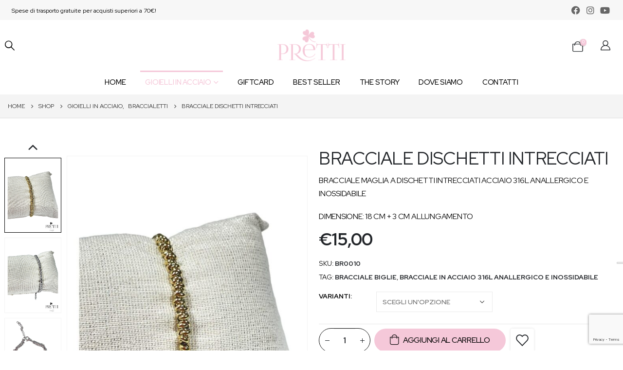

--- FILE ---
content_type: text/html; charset=UTF-8
request_url: https://www.prettimilano.it/prodotto/bracciale-dischetti-intrecciati/
body_size: 48639
content:
<!DOCTYPE html>
<html  lang="it-IT">
<head>
<meta http-equiv="X-UA-Compatible" content="IE=edge" />
<meta http-equiv="Content-Type" content="text/html; charset=UTF-8" />
<meta name="viewport" content="width=device-width, initial-scale=1, minimum-scale=1" />
<link rel="profile" href="https://gmpg.org/xfn/11" />
<link rel="pingback" href="https://www.prettimilano.it/xmlrpc.php" />
<script type="text/javascript" class="_iub_cs_skip">
var _iub = _iub || {};
_iub.csConfiguration = _iub.csConfiguration || {};
_iub.csConfiguration.siteId = "3676493";
_iub.csConfiguration.cookiePolicyId = "45423139";
</script>
<script class="_iub_cs_skip" src="https://cs.iubenda.com/autoblocking/3676493.js"></script>
<script>document.documentElement.className = document.documentElement.className + ' yes-js js_active js'</script>
<meta name='robots' content='index, follow, max-image-preview:large, max-snippet:-1, max-video-preview:-1' />
<!-- This site is optimized with the Yoast SEO plugin v23.1 - https://yoast.com/wordpress/plugins/seo/ -->
<title>BRACCIALE DISCHETTI INTRECCIATI - Pretti Milano</title>
<link rel="canonical" href="https://www.prettimilano.it/prodotto/bracciale-dischetti-intrecciati/" />
<meta property="og:locale" content="it_IT" />
<meta property="og:type" content="article" />
<meta property="og:title" content="BRACCIALE DISCHETTI INTRECCIATI - Pretti Milano" />
<meta property="og:description" content="BRACCIALE MAGLIA A DISCHETTI INTRECCIATI ACCIAIO 316L ANALLERGICO E INOSSIDABILE  DIMENSIONE: 18 CM + 3 CM ALLUNGAMENTO" />
<meta property="og:url" content="https://www.prettimilano.it/prodotto/bracciale-dischetti-intrecciati/" />
<meta property="og:site_name" content="Pretti Milano" />
<meta property="article:publisher" content="https://www.facebook.com/prettimilano" />
<meta property="article:modified_time" content="2025-09-20T14:13:23+00:00" />
<meta property="og:image" content="https://www.prettimilano.it/wp-content/uploads/Photoroom_002_20240720_161650.jpg" />
<meta property="og:image:width" content="900" />
<meta property="og:image:height" content="1200" />
<meta property="og:image:type" content="image/jpeg" />
<meta name="twitter:card" content="summary_large_image" />
<meta name="twitter:label1" content="Tempo di lettura stimato" />
<meta name="twitter:data1" content="1 minuto" />
<script type="application/ld+json" class="yoast-schema-graph">{"@context":"https://schema.org","@graph":[{"@type":"WebPage","@id":"https://www.prettimilano.it/prodotto/bracciale-dischetti-intrecciati/","url":"https://www.prettimilano.it/prodotto/bracciale-dischetti-intrecciati/","name":"BRACCIALE DISCHETTI INTRECCIATI - Pretti Milano","isPartOf":{"@id":"https://www.prettimilano.it/#website"},"primaryImageOfPage":{"@id":"https://www.prettimilano.it/prodotto/bracciale-dischetti-intrecciati/#primaryimage"},"image":{"@id":"https://www.prettimilano.it/prodotto/bracciale-dischetti-intrecciati/#primaryimage"},"thumbnailUrl":"https://www.prettimilano.it/wp-content/uploads/Photoroom_002_20240720_161650.jpg","datePublished":"2024-07-22T10:44:14+00:00","dateModified":"2025-09-20T14:13:23+00:00","breadcrumb":{"@id":"https://www.prettimilano.it/prodotto/bracciale-dischetti-intrecciati/#breadcrumb"},"inLanguage":"it-IT","potentialAction":[{"@type":"ReadAction","target":["https://www.prettimilano.it/prodotto/bracciale-dischetti-intrecciati/"]}]},{"@type":"ImageObject","inLanguage":"it-IT","@id":"https://www.prettimilano.it/prodotto/bracciale-dischetti-intrecciati/#primaryimage","url":"https://www.prettimilano.it/wp-content/uploads/Photoroom_002_20240720_161650.jpg","contentUrl":"https://www.prettimilano.it/wp-content/uploads/Photoroom_002_20240720_161650.jpg","width":900,"height":1200},{"@type":"BreadcrumbList","@id":"https://www.prettimilano.it/prodotto/bracciale-dischetti-intrecciati/#breadcrumb","itemListElement":[{"@type":"ListItem","position":1,"name":"Home","item":"https://www.prettimilano.it/"},{"@type":"ListItem","position":2,"name":"Shop","item":"https://www.prettimilano.it/shop/"},{"@type":"ListItem","position":3,"name":"BRACCIALE DISCHETTI INTRECCIATI"}]},{"@type":"WebSite","@id":"https://www.prettimilano.it/#website","url":"https://www.prettimilano.it/","name":"Pretti Milano","description":"Vendita gioielli online","publisher":{"@id":"https://www.prettimilano.it/#organization"},"potentialAction":[{"@type":"SearchAction","target":{"@type":"EntryPoint","urlTemplate":"https://www.prettimilano.it/?s={search_term_string}"},"query-input":"required name=search_term_string"}],"inLanguage":"it-IT"},{"@type":"Organization","@id":"https://www.prettimilano.it/#organization","name":"Pretti Milano","url":"https://www.prettimilano.it/","logo":{"@type":"ImageObject","inLanguage":"it-IT","@id":"https://www.prettimilano.it/#/schema/logo/image/","url":"https://www.prettimilano.it/wp-content/uploads/2024/06/logo-pretti-24-completo-1.png","contentUrl":"https://www.prettimilano.it/wp-content/uploads/2024/06/logo-pretti-24-completo-1.png","width":202,"height":150,"caption":"Pretti Milano"},"image":{"@id":"https://www.prettimilano.it/#/schema/logo/image/"},"sameAs":["https://www.facebook.com/prettimilano","https://www.instagram.com/prettimilano/","https://www.youtube.com/channel/UCzHfo_qLdyjW1lIoCWbUCcA"]}]}</script>
<!-- / Yoast SEO plugin. -->
<link rel='dns-prefetch' href='//cdn.iubenda.com' />
<link rel='dns-prefetch' href='//www.googletagmanager.com' />
<link rel='dns-prefetch' href='//code.jquery.com' />
<link rel='dns-prefetch' href='//fonts.googleapis.com' />
<link rel="alternate" type="application/rss+xml" title="Pretti Milano &raquo; Feed" href="https://www.prettimilano.it/feed/" />
<link rel="shortcut icon" href="//www.prettimilano.it/wp-content/uploads/2024/06/cropped-favicon.png" type="image/x-icon" />
<link rel="apple-touch-icon" href="//www.prettimilano.it/wp-content/uploads/2024/06/cropped-favicon.png" />
<link rel="apple-touch-icon" sizes="120x120" href="//www.prettimilano.it/wp-content/uploads/2024/06/cropped-favicon.png" />
<link rel="apple-touch-icon" sizes="76x76" href="//www.prettimilano.it/wp-content/uploads/2024/06/cropped-favicon.png" />
<link rel="apple-touch-icon" sizes="152x152" href="//www.prettimilano.it/wp-content/uploads/2024/06/cropped-favicon.png" />
<link rel="preload" href="https://www.prettimilano.it/wp-content/themes/porto/fonts/porto-font/porto.woff2" as="font" type="font/woff2" crossorigin /><link rel="preload" href="https://www.prettimilano.it/wp-content/themes/porto/fonts/fontawesome/fa-solid-900.woff2" as="font" type="font/woff2" crossorigin /><link rel="preload" href="https://www.prettimilano.it/wp-content/themes/porto/fonts/fontawesome/fa-regular-400.woff2" as="font" type="font/woff2" crossorigin /><link rel="preload" href="https://www.prettimilano.it/wp-content/themes/porto/fonts/fontawesome/fa-brands-400.woff2" as="font" type="font/woff2" crossorigin /><link rel="preload" href="https://www.prettimilano.it/wp-content/themes/porto/fonts/Simple-Line-Icons/Simple-Line-Icons.ttf" as="font" type="font/ttf" crossorigin /><!-- <link rel='stylesheet' id='wc-stripe-blocks-checkout-style-css' href='https://www.prettimilano.it/wp-content/plugins/woocommerce-gateway-stripe/build/upe_blocks.css?ver=c9c06486cb6f53b47df4b76df519ba12' media='all' /> -->
<!-- <link rel='stylesheet' id='wp-block-library-css' href='https://www.prettimilano.it/wp-includes/css/dist/block-library/style.min.css?ver=3a0a081d2a3d12001b8fd73ad95a8ef7' media='all' /> -->
<link rel="stylesheet" type="text/css" href="//www.prettimilano.it/wp-content/cache/wpfc-minified/e33cbfb0/bnvn.css" media="all"/>
<style id='wp-block-library-theme-inline-css'>
.wp-block-audio :where(figcaption){color:#555;font-size:13px;text-align:center}.is-dark-theme .wp-block-audio :where(figcaption){color:#ffffffa6}.wp-block-audio{margin:0 0 1em}.wp-block-code{border:1px solid #ccc;border-radius:4px;font-family:Menlo,Consolas,monaco,monospace;padding:.8em 1em}.wp-block-embed :where(figcaption){color:#555;font-size:13px;text-align:center}.is-dark-theme .wp-block-embed :where(figcaption){color:#ffffffa6}.wp-block-embed{margin:0 0 1em}.blocks-gallery-caption{color:#555;font-size:13px;text-align:center}.is-dark-theme .blocks-gallery-caption{color:#ffffffa6}:root :where(.wp-block-image figcaption){color:#555;font-size:13px;text-align:center}.is-dark-theme :root :where(.wp-block-image figcaption){color:#ffffffa6}.wp-block-image{margin:0 0 1em}.wp-block-pullquote{border-bottom:4px solid;border-top:4px solid;color:currentColor;margin-bottom:1.75em}.wp-block-pullquote cite,.wp-block-pullquote footer,.wp-block-pullquote__citation{color:currentColor;font-size:.8125em;font-style:normal;text-transform:uppercase}.wp-block-quote{border-left:.25em solid;margin:0 0 1.75em;padding-left:1em}.wp-block-quote cite,.wp-block-quote footer{color:currentColor;font-size:.8125em;font-style:normal;position:relative}.wp-block-quote.has-text-align-right{border-left:none;border-right:.25em solid;padding-left:0;padding-right:1em}.wp-block-quote.has-text-align-center{border:none;padding-left:0}.wp-block-quote.is-large,.wp-block-quote.is-style-large,.wp-block-quote.is-style-plain{border:none}.wp-block-search .wp-block-search__label{font-weight:700}.wp-block-search__button{border:1px solid #ccc;padding:.375em .625em}:where(.wp-block-group.has-background){padding:1.25em 2.375em}.wp-block-separator.has-css-opacity{opacity:.4}.wp-block-separator{border:none;border-bottom:2px solid;margin-left:auto;margin-right:auto}.wp-block-separator.has-alpha-channel-opacity{opacity:1}.wp-block-separator:not(.is-style-wide):not(.is-style-dots){width:100px}.wp-block-separator.has-background:not(.is-style-dots){border-bottom:none;height:1px}.wp-block-separator.has-background:not(.is-style-wide):not(.is-style-dots){height:2px}.wp-block-table{margin:0 0 1em}.wp-block-table td,.wp-block-table th{word-break:normal}.wp-block-table :where(figcaption){color:#555;font-size:13px;text-align:center}.is-dark-theme .wp-block-table :where(figcaption){color:#ffffffa6}.wp-block-video :where(figcaption){color:#555;font-size:13px;text-align:center}.is-dark-theme .wp-block-video :where(figcaption){color:#ffffffa6}.wp-block-video{margin:0 0 1em}:root :where(.wp-block-template-part.has-background){margin-bottom:0;margin-top:0;padding:1.25em 2.375em}
</style>
<!-- <link rel='stylesheet' id='yith-wcan-shortcodes-css' href='https://www.prettimilano.it/wp-content/plugins/yith-woocommerce-ajax-navigation/assets/css/shortcodes.css?ver=5.3.0' media='all' /> -->
<link rel="stylesheet" type="text/css" href="//www.prettimilano.it/wp-content/cache/wpfc-minified/lnbhffdm/bnvn.css" media="all"/>
<style id='yith-wcan-shortcodes-inline-css'>
:root{
--yith-wcan-filters_colors_titles: #434343;
--yith-wcan-filters_colors_background: #FFFFFF;
--yith-wcan-filters_colors_accent: #A7144C;
--yith-wcan-filters_colors_accent_r: 167;
--yith-wcan-filters_colors_accent_g: 20;
--yith-wcan-filters_colors_accent_b: 76;
--yith-wcan-color_swatches_border_radius: 100%;
--yith-wcan-color_swatches_size: 30px;
--yith-wcan-labels_style_background: #FFFFFF;
--yith-wcan-labels_style_background_hover: #A7144C;
--yith-wcan-labels_style_background_active: #A7144C;
--yith-wcan-labels_style_text: #434343;
--yith-wcan-labels_style_text_hover: #FFFFFF;
--yith-wcan-labels_style_text_active: #FFFFFF;
--yith-wcan-anchors_style_text: #434343;
--yith-wcan-anchors_style_text_hover: #A7144C;
--yith-wcan-anchors_style_text_active: #A7144C;
}
</style>
<!-- <link rel='stylesheet' id='jquery-selectBox-css' href='https://www.prettimilano.it/wp-content/plugins/yith-woocommerce-wishlist/assets/css/jquery.selectBox.css?ver=1.2.0' media='all' /> -->
<!-- <link rel='stylesheet' id='woocommerce_prettyPhoto_css-css' href='//www.prettimilano.it/wp-content/plugins/woocommerce/assets/css/prettyPhoto.css?ver=3.1.6' media='all' /> -->
<!-- <link rel='stylesheet' id='yith-wcwl-main-css' href='https://www.prettimilano.it/wp-content/plugins/yith-woocommerce-wishlist/assets/css/style.css?ver=3.36.0' media='all' /> -->
<link rel="stylesheet" type="text/css" href="//www.prettimilano.it/wp-content/cache/wpfc-minified/210641u2/bnvn.css" media="all"/>
<style id='yith-wcwl-main-inline-css'>
.yith-wcwl-share .share-links a{color: #FFFFFF;}.yith-wcwl-share .share-links a:hover{color: #FFFFFF;}.yith-wcwl-share a.whatsapp{background: #00A901; background-color: #00A901;}.yith-wcwl-share a.whatsapp:hover{background: #595A5A; background-color: #595A5A;}
</style>
<style id='classic-theme-styles-inline-css'>
/*! This file is auto-generated */
.wp-block-button__link{color:#fff;background-color:#32373c;border-radius:9999px;box-shadow:none;text-decoration:none;padding:calc(.667em + 2px) calc(1.333em + 2px);font-size:1.125em}.wp-block-file__button{background:#32373c;color:#fff;text-decoration:none}
</style>
<style id='global-styles-inline-css'>
:root{--wp--preset--aspect-ratio--square: 1;--wp--preset--aspect-ratio--4-3: 4/3;--wp--preset--aspect-ratio--3-4: 3/4;--wp--preset--aspect-ratio--3-2: 3/2;--wp--preset--aspect-ratio--2-3: 2/3;--wp--preset--aspect-ratio--16-9: 16/9;--wp--preset--aspect-ratio--9-16: 9/16;--wp--preset--color--black: #000000;--wp--preset--color--cyan-bluish-gray: #abb8c3;--wp--preset--color--white: #ffffff;--wp--preset--color--pale-pink: #f78da7;--wp--preset--color--vivid-red: #cf2e2e;--wp--preset--color--luminous-vivid-orange: #ff6900;--wp--preset--color--luminous-vivid-amber: #fcb900;--wp--preset--color--light-green-cyan: #7bdcb5;--wp--preset--color--vivid-green-cyan: #00d084;--wp--preset--color--pale-cyan-blue: #8ed1fc;--wp--preset--color--vivid-cyan-blue: #0693e3;--wp--preset--color--vivid-purple: #9b51e0;--wp--preset--color--primary: var(--porto-primary-color);--wp--preset--color--secondary: var(--porto-secondary-color);--wp--preset--color--tertiary: var(--porto-tertiary-color);--wp--preset--color--quaternary: var(--porto-quaternary-color);--wp--preset--color--dark: var(--porto-dark-color);--wp--preset--color--light: var(--porto-light-color);--wp--preset--color--primary-hover: var(--porto-primary-light-5);--wp--preset--gradient--vivid-cyan-blue-to-vivid-purple: linear-gradient(135deg,rgba(6,147,227,1) 0%,rgb(155,81,224) 100%);--wp--preset--gradient--light-green-cyan-to-vivid-green-cyan: linear-gradient(135deg,rgb(122,220,180) 0%,rgb(0,208,130) 100%);--wp--preset--gradient--luminous-vivid-amber-to-luminous-vivid-orange: linear-gradient(135deg,rgba(252,185,0,1) 0%,rgba(255,105,0,1) 100%);--wp--preset--gradient--luminous-vivid-orange-to-vivid-red: linear-gradient(135deg,rgba(255,105,0,1) 0%,rgb(207,46,46) 100%);--wp--preset--gradient--very-light-gray-to-cyan-bluish-gray: linear-gradient(135deg,rgb(238,238,238) 0%,rgb(169,184,195) 100%);--wp--preset--gradient--cool-to-warm-spectrum: linear-gradient(135deg,rgb(74,234,220) 0%,rgb(151,120,209) 20%,rgb(207,42,186) 40%,rgb(238,44,130) 60%,rgb(251,105,98) 80%,rgb(254,248,76) 100%);--wp--preset--gradient--blush-light-purple: linear-gradient(135deg,rgb(255,206,236) 0%,rgb(152,150,240) 100%);--wp--preset--gradient--blush-bordeaux: linear-gradient(135deg,rgb(254,205,165) 0%,rgb(254,45,45) 50%,rgb(107,0,62) 100%);--wp--preset--gradient--luminous-dusk: linear-gradient(135deg,rgb(255,203,112) 0%,rgb(199,81,192) 50%,rgb(65,88,208) 100%);--wp--preset--gradient--pale-ocean: linear-gradient(135deg,rgb(255,245,203) 0%,rgb(182,227,212) 50%,rgb(51,167,181) 100%);--wp--preset--gradient--electric-grass: linear-gradient(135deg,rgb(202,248,128) 0%,rgb(113,206,126) 100%);--wp--preset--gradient--midnight: linear-gradient(135deg,rgb(2,3,129) 0%,rgb(40,116,252) 100%);--wp--preset--font-size--small: 13px;--wp--preset--font-size--medium: 20px;--wp--preset--font-size--large: 36px;--wp--preset--font-size--x-large: 42px;--wp--preset--font-family--inter: "Inter", sans-serif;--wp--preset--font-family--cardo: Cardo;--wp--preset--spacing--20: 0.44rem;--wp--preset--spacing--30: 0.67rem;--wp--preset--spacing--40: 1rem;--wp--preset--spacing--50: 1.5rem;--wp--preset--spacing--60: 2.25rem;--wp--preset--spacing--70: 3.38rem;--wp--preset--spacing--80: 5.06rem;--wp--preset--shadow--natural: 6px 6px 9px rgba(0, 0, 0, 0.2);--wp--preset--shadow--deep: 12px 12px 50px rgba(0, 0, 0, 0.4);--wp--preset--shadow--sharp: 6px 6px 0px rgba(0, 0, 0, 0.2);--wp--preset--shadow--outlined: 6px 6px 0px -3px rgba(255, 255, 255, 1), 6px 6px rgba(0, 0, 0, 1);--wp--preset--shadow--crisp: 6px 6px 0px rgba(0, 0, 0, 1);}:where(.is-layout-flex){gap: 0.5em;}:where(.is-layout-grid){gap: 0.5em;}body .is-layout-flex{display: flex;}.is-layout-flex{flex-wrap: wrap;align-items: center;}.is-layout-flex > :is(*, div){margin: 0;}body .is-layout-grid{display: grid;}.is-layout-grid > :is(*, div){margin: 0;}:where(.wp-block-columns.is-layout-flex){gap: 2em;}:where(.wp-block-columns.is-layout-grid){gap: 2em;}:where(.wp-block-post-template.is-layout-flex){gap: 1.25em;}:where(.wp-block-post-template.is-layout-grid){gap: 1.25em;}.has-black-color{color: var(--wp--preset--color--black) !important;}.has-cyan-bluish-gray-color{color: var(--wp--preset--color--cyan-bluish-gray) !important;}.has-white-color{color: var(--wp--preset--color--white) !important;}.has-pale-pink-color{color: var(--wp--preset--color--pale-pink) !important;}.has-vivid-red-color{color: var(--wp--preset--color--vivid-red) !important;}.has-luminous-vivid-orange-color{color: var(--wp--preset--color--luminous-vivid-orange) !important;}.has-luminous-vivid-amber-color{color: var(--wp--preset--color--luminous-vivid-amber) !important;}.has-light-green-cyan-color{color: var(--wp--preset--color--light-green-cyan) !important;}.has-vivid-green-cyan-color{color: var(--wp--preset--color--vivid-green-cyan) !important;}.has-pale-cyan-blue-color{color: var(--wp--preset--color--pale-cyan-blue) !important;}.has-vivid-cyan-blue-color{color: var(--wp--preset--color--vivid-cyan-blue) !important;}.has-vivid-purple-color{color: var(--wp--preset--color--vivid-purple) !important;}.has-black-background-color{background-color: var(--wp--preset--color--black) !important;}.has-cyan-bluish-gray-background-color{background-color: var(--wp--preset--color--cyan-bluish-gray) !important;}.has-white-background-color{background-color: var(--wp--preset--color--white) !important;}.has-pale-pink-background-color{background-color: var(--wp--preset--color--pale-pink) !important;}.has-vivid-red-background-color{background-color: var(--wp--preset--color--vivid-red) !important;}.has-luminous-vivid-orange-background-color{background-color: var(--wp--preset--color--luminous-vivid-orange) !important;}.has-luminous-vivid-amber-background-color{background-color: var(--wp--preset--color--luminous-vivid-amber) !important;}.has-light-green-cyan-background-color{background-color: var(--wp--preset--color--light-green-cyan) !important;}.has-vivid-green-cyan-background-color{background-color: var(--wp--preset--color--vivid-green-cyan) !important;}.has-pale-cyan-blue-background-color{background-color: var(--wp--preset--color--pale-cyan-blue) !important;}.has-vivid-cyan-blue-background-color{background-color: var(--wp--preset--color--vivid-cyan-blue) !important;}.has-vivid-purple-background-color{background-color: var(--wp--preset--color--vivid-purple) !important;}.has-black-border-color{border-color: var(--wp--preset--color--black) !important;}.has-cyan-bluish-gray-border-color{border-color: var(--wp--preset--color--cyan-bluish-gray) !important;}.has-white-border-color{border-color: var(--wp--preset--color--white) !important;}.has-pale-pink-border-color{border-color: var(--wp--preset--color--pale-pink) !important;}.has-vivid-red-border-color{border-color: var(--wp--preset--color--vivid-red) !important;}.has-luminous-vivid-orange-border-color{border-color: var(--wp--preset--color--luminous-vivid-orange) !important;}.has-luminous-vivid-amber-border-color{border-color: var(--wp--preset--color--luminous-vivid-amber) !important;}.has-light-green-cyan-border-color{border-color: var(--wp--preset--color--light-green-cyan) !important;}.has-vivid-green-cyan-border-color{border-color: var(--wp--preset--color--vivid-green-cyan) !important;}.has-pale-cyan-blue-border-color{border-color: var(--wp--preset--color--pale-cyan-blue) !important;}.has-vivid-cyan-blue-border-color{border-color: var(--wp--preset--color--vivid-cyan-blue) !important;}.has-vivid-purple-border-color{border-color: var(--wp--preset--color--vivid-purple) !important;}.has-vivid-cyan-blue-to-vivid-purple-gradient-background{background: var(--wp--preset--gradient--vivid-cyan-blue-to-vivid-purple) !important;}.has-light-green-cyan-to-vivid-green-cyan-gradient-background{background: var(--wp--preset--gradient--light-green-cyan-to-vivid-green-cyan) !important;}.has-luminous-vivid-amber-to-luminous-vivid-orange-gradient-background{background: var(--wp--preset--gradient--luminous-vivid-amber-to-luminous-vivid-orange) !important;}.has-luminous-vivid-orange-to-vivid-red-gradient-background{background: var(--wp--preset--gradient--luminous-vivid-orange-to-vivid-red) !important;}.has-very-light-gray-to-cyan-bluish-gray-gradient-background{background: var(--wp--preset--gradient--very-light-gray-to-cyan-bluish-gray) !important;}.has-cool-to-warm-spectrum-gradient-background{background: var(--wp--preset--gradient--cool-to-warm-spectrum) !important;}.has-blush-light-purple-gradient-background{background: var(--wp--preset--gradient--blush-light-purple) !important;}.has-blush-bordeaux-gradient-background{background: var(--wp--preset--gradient--blush-bordeaux) !important;}.has-luminous-dusk-gradient-background{background: var(--wp--preset--gradient--luminous-dusk) !important;}.has-pale-ocean-gradient-background{background: var(--wp--preset--gradient--pale-ocean) !important;}.has-electric-grass-gradient-background{background: var(--wp--preset--gradient--electric-grass) !important;}.has-midnight-gradient-background{background: var(--wp--preset--gradient--midnight) !important;}.has-small-font-size{font-size: var(--wp--preset--font-size--small) !important;}.has-medium-font-size{font-size: var(--wp--preset--font-size--medium) !important;}.has-large-font-size{font-size: var(--wp--preset--font-size--large) !important;}.has-x-large-font-size{font-size: var(--wp--preset--font-size--x-large) !important;}
:where(.wp-block-post-template.is-layout-flex){gap: 1.25em;}:where(.wp-block-post-template.is-layout-grid){gap: 1.25em;}
:where(.wp-block-columns.is-layout-flex){gap: 2em;}:where(.wp-block-columns.is-layout-grid){gap: 2em;}
:root :where(.wp-block-pullquote){font-size: 1.5em;line-height: 1.6;}
</style>
<!-- <link rel='stylesheet' id='contact-form-7-css' href='https://www.prettimilano.it/wp-content/plugins/contact-form-7/includes/css/styles.css?ver=5.9.8' media='all' /> -->
<link rel="stylesheet" type="text/css" href="//www.prettimilano.it/wp-content/cache/wpfc-minified/moea96xd/bnvn.css" media="all"/>
<style id='woocommerce-inline-inline-css'>
.woocommerce form .form-row .required { visibility: visible; }
</style>
<!-- <link rel='stylesheet' id='wpsl-styles-css' href='https://www.prettimilano.it/wp-content/plugins/wp-store-locator/css/styles.min.css?ver=2.2.241' media='all' /> -->
<!-- <link rel='stylesheet' id='ywgc-frontend-css' href='https://www.prettimilano.it/wp-content/plugins/yith-woocommerce-gift-cards/assets/css/ywgc-frontend.css?ver=4.15.0' media='all' /> -->
<link rel="stylesheet" type="text/css" href="//www.prettimilano.it/wp-content/cache/wpfc-minified/f2t8t8es/bohx.css" media="all"/>
<style id='ywgc-frontend-inline-css'>
.ywgc_apply_gift_card_button{
background-color:#448a85 !important;
color:#ffffff!important;
}
.ywgc_apply_gift_card_button:hover{
background-color:#4ac4aa!important;
color:#ffffff!important;
}
.ywgc_enter_code{
background-color:#ffffff;
color:#000000;
}
.ywgc_enter_code:hover{
background-color:#ffffff;
color: #000000;
}
.gift-cards-list button{
border: 1px solid #000000;
}
.selected_image_parent{
border: 2px dashed #000000 !important;
}
.ywgc-preset-image.selected_image_parent:after{
background-color: #000000;
}
.ywgc-predefined-amount-button.selected_button{
background-color: #000000;
}
.ywgc-on-sale-text{
color:#000000;
}
.ywgc-choose-image.ywgc-choose-template:hover{
background: rgba(0, 0, 0, 0.9);
}
.ywgc-choose-image.ywgc-choose-template{
background: rgba(0, 0, 0, 0.8);
}
.ui-datepicker a.ui-state-active, .ui-datepicker a.ui-state-hover {
background:#000000 !important;
color: white;
}
.ywgc-form-preview-separator{
background-color: #000000;
}
.ywgc-form-preview-amount{
color: #000000;
}
#ywgc-manual-amount{
border: 1px solid #000000;
}
.ywgc-template-categories a:hover,
.ywgc-template-categories a.ywgc-category-selected{
color: #000000;
}
.ywgc-design-list-modal .ywgc-preset-image:before {
background-color: #000000;
}
.ywgc-custom-upload-container-modal .ywgc-custom-design-modal-preview-close {
background-color: #000000;
}
</style>
<link rel='stylesheet' id='jquery-ui-css-css' href='//code.jquery.com/ui/1.13.1/themes/smoothness/jquery-ui.css?ver=1' media='all' />
<!-- <link rel='stylesheet' id='dashicons-css' href='https://www.prettimilano.it/wp-includes/css/dashicons.min.css?ver=3a0a081d2a3d12001b8fd73ad95a8ef7' media='all' /> -->
<link rel="stylesheet" type="text/css" href="//www.prettimilano.it/wp-content/cache/wpfc-minified/lm3ux7ok/bohx.css" media="all"/>
<style id='dashicons-inline-css'>
[data-font="Dashicons"]:before {font-family: 'Dashicons' !important;content: attr(data-icon) !important;speak: none !important;font-weight: normal !important;font-variant: normal !important;text-transform: none !important;line-height: 1 !important;font-style: normal !important;-webkit-font-smoothing: antialiased !important;-moz-osx-font-smoothing: grayscale !important;}
</style>
<!-- <link rel='stylesheet' id='porto-css-vars-css' href='https://www.prettimilano.it/wp-content/uploads/porto_styles/theme_css_vars.css?ver=7.1.4' media='all' /> -->
<link rel="stylesheet" type="text/css" href="//www.prettimilano.it/wp-content/cache/wpfc-minified/lmlur0mg/bnvn.css" media="all"/>
<link rel='stylesheet' id='porto-google-fonts-css' href='//fonts.googleapis.com/css?family=Red+Hat+Display%3A400%2C500%2C600%2C700%2C800%7CPoppins%3A400%2C500%2C600%2C700%2C800%7CPlayfair+Display%3A400%2C700%7COswald%3A400%2C600%2C700&#038;display=swap&#038;ver=6.6' media='all' />
<!-- <link rel='stylesheet' id='elementor-icons-css' href='https://www.prettimilano.it/wp-content/plugins/elementor/assets/lib/eicons/css/elementor-icons.min.css?ver=5.30.0' media='all' /> -->
<!-- <link rel='stylesheet' id='elementor-frontend-css' href='https://www.prettimilano.it/wp-content/uploads/elementor/css/custom-frontend-lite.min.css?ver=1723017104' media='all' /> -->
<!-- <link rel='stylesheet' id='swiper-css' href='https://www.prettimilano.it/wp-content/plugins/elementor/assets/lib/swiper/v8/css/swiper.min.css?ver=8.4.5' media='all' /> -->
<link rel="stylesheet" type="text/css" href="//www.prettimilano.it/wp-content/cache/wpfc-minified/q7tko2ux/bnvn.css" media="all"/>
<link rel='stylesheet' id='elementor-post-48918-css' href='https://www.prettimilano.it/wp-content/uploads/elementor/css/post-48918.css?ver=1723017104' media='all' />
<!-- <link rel='stylesheet' id='elementor-pro-css' href='https://www.prettimilano.it/wp-content/uploads/elementor/css/custom-pro-frontend-lite.min.css?ver=1723017104' media='all' /> -->
<!-- <link rel='stylesheet' id='font-awesome-5-all-css' href='https://www.prettimilano.it/wp-content/plugins/elementor/assets/lib/font-awesome/css/all.min.css?ver=3.23.1' media='all' /> -->
<!-- <link rel='stylesheet' id='font-awesome-4-shim-css' href='https://www.prettimilano.it/wp-content/plugins/elementor/assets/lib/font-awesome/css/v4-shims.min.css?ver=3.23.1' media='all' /> -->
<!-- <link rel='stylesheet' id='bootstrap-css' href='https://www.prettimilano.it/wp-content/uploads/porto_styles/bootstrap.css?ver=7.1.4' media='all' /> -->
<!-- <link rel='stylesheet' id='porto-plugins-css' href='https://www.prettimilano.it/wp-content/themes/porto/css/plugins.css?ver=7.1.4' media='all' /> -->
<!-- <link rel='stylesheet' id='porto-theme-css' href='https://www.prettimilano.it/wp-content/themes/porto/css/theme.css?ver=7.1.4' media='all' /> -->
<!-- <link rel='stylesheet' id='porto-shortcodes-css' href='https://www.prettimilano.it/wp-content/uploads/porto_styles/shortcodes.css?ver=7.1.4' media='all' /> -->
<!-- <link rel='stylesheet' id='porto-theme-shop-css' href='https://www.prettimilano.it/wp-content/themes/porto-child/css/theme_shop.css?ver=3a0a081d2a3d12001b8fd73ad95a8ef7' media='all' /> -->
<!-- <link rel='stylesheet' id='porto-theme-elementor-css' href='https://www.prettimilano.it/wp-content/themes/porto/css/theme_elementor.css?ver=7.1.4' media='all' /> -->
<!-- <link rel='stylesheet' id='porto-dynamic-style-css' href='https://www.prettimilano.it/wp-content/uploads/porto_styles/dynamic_style.css?ver=7.1.4' media='all' /> -->
<!-- <link rel='stylesheet' id='porto-type-builder-css' href='https://www.prettimilano.it/wp-content/plugins/porto-functionality/builders/assets/type-builder.css?ver=3.1.7' media='all' /> -->
<!-- <link rel='stylesheet' id='porto-account-login-style-css' href='https://www.prettimilano.it/wp-content/themes/porto/css/theme/shop/login-style/account-login.css?ver=7.1.4' media='all' /> -->
<!-- <link rel='stylesheet' id='porto-theme-woopage-css' href='https://www.prettimilano.it/wp-content/themes/porto/css/theme/shop/other/woopage.css?ver=7.1.4' media='all' /> -->
<!-- <link rel='stylesheet' id='porto-sp-layout-css' href='https://www.prettimilano.it/wp-content/themes/porto/css/theme/shop/single-product/transparent.css?ver=7.1.4' media='all' /> -->
<link rel="stylesheet" type="text/css" href="//www.prettimilano.it/wp-content/cache/wpfc-minified/fsuxdc21/bohx.css" media="all"/>
<link rel='stylesheet' id='elementor-post-35414-css' href='https://www.prettimilano.it/wp-content/uploads/elementor/css/post-35414.css?ver=7.1.4' media='all' />
<link rel='stylesheet' id='elementor-post-35015-css' href='https://www.prettimilano.it/wp-content/uploads/elementor/css/post-35015.css?ver=7.1.4' media='all' />
<!-- <link rel='stylesheet' id='porto-style-css' href='https://www.prettimilano.it/wp-content/themes/porto/style.css?ver=7.1.4' media='all' /> -->
<link rel="stylesheet" type="text/css" href="//www.prettimilano.it/wp-content/cache/wpfc-minified/rsat423/bnvn.css" media="all"/>
<style id='porto-style-inline-css'>
.side-header-narrow-bar-logo{max-width:250px}@media (min-width:992px){}body.single-product .page-top .breadcrumbs-wrap{padding-right:55px}.product-images .img-thumbnail .inner,.product-images .img-thumbnail .inner img{-webkit-transform:none;transform:none}.sticky-product{position:fixed;top:0;left:0;width:100%;z-index:100;background-color:#fff;box-shadow:0 3px 5px rgba(0,0,0,0.08);padding:15px 0}.sticky-product.pos-bottom{top:auto;bottom:0;box-shadow:0 -3px 5px rgba(0,0,0,0.08)}.sticky-product .container{display:-ms-flexbox;display:flex;-ms-flex-align:center;align-items:center;-ms-flex-wrap:wrap;flex-wrap:wrap}.sticky-product .sticky-image{max-width:60px;margin-right:15px}.sticky-product .add-to-cart{-ms-flex:1;flex:1;text-align:right;margin-top:5px}.sticky-product .product-name{font-size:16px;font-weight:600;line-height:inherit;margin-bottom:0}.sticky-product .sticky-detail{line-height:1.5;display:-ms-flexbox;display:flex}.sticky-product .star-rating{margin:5px 15px;font-size:1em}.sticky-product .availability{padding-top:2px}.sticky-product .sticky-detail .price{font-family:Red Hat Display,Red Hat Display,sans-serif;font-weight:400;margin-bottom:0;font-size:1.3em;line-height:1.5}.sticky-product.pos-top:not(.hide){top:0;opacity:1;visibility:visible;transform:translate3d( 0,0,0 )}.sticky-product.pos-top.scroll-down{opacity:0 !important;visibility:hidden;transform:translate3d( 0,-100%,0 )}.sticky-product.sticky-ready{transition:left .3s,visibility 0.3s,opacity 0.3s,transform 0.3s,top 0.3s ease}@media (max-width:992px){.sticky-product .container{padding-left:var(--porto-grid-gutter-width);padding-right:var(--porto-grid-gutter-width)}}@media (max-width:767px){.sticky-product{display:none}}
</style>
<!-- <link rel='stylesheet' id='porto-360-gallery-css' href='https://www.prettimilano.it/wp-content/themes/porto/inc/lib/threesixty/threesixty.css?ver=7.1.4' media='all' /> -->
<!-- <link rel='stylesheet' id='styles-child-css' href='https://www.prettimilano.it/wp-content/themes/porto-child/style.css?ver=3a0a081d2a3d12001b8fd73ad95a8ef7' media='all' /> -->
<link rel="stylesheet" type="text/css" href="//www.prettimilano.it/wp-content/cache/wpfc-minified/e45cnitp/bohx.css" media="all"/>
<link rel='stylesheet' id='google-fonts-1-css' href='https://fonts.googleapis.com/css?family=Red+Hat+Display%3A100%2C100italic%2C200%2C200italic%2C300%2C300italic%2C400%2C400italic%2C500%2C500italic%2C600%2C600italic%2C700%2C700italic%2C800%2C800italic%2C900%2C900italic&#038;display=auto&#038;ver=6.6' media='all' />
<link rel="preconnect" href="https://fonts.gstatic.com/" crossorigin>
<script  type="text/javascript" class=" _iub_cs_skip" id="iubenda-head-inline-scripts-0">
var _iub = _iub || [];
_iub.csConfiguration = {"countryDetection":true,"enableFadp":true,"enableLgpd":true,"enableTcf":true,"enableUspr":true,"floatingPreferencesButtonDisplay":"anchored-center-right","googleAdditionalConsentMode":true,"lgpdAppliesGlobally":false,"perPurposeConsent":true,"reloadOnConsent":true,"siteId":3676493,"tcfPurposes":{"2":"consent_only","7":"consent_only","8":"consent_only","9":"consent_only","10":"consent_only","11":"consent_only"},"whitelabel":false,"cookiePolicyId":45423139,"lang":"it", "banner":{ "acceptButtonCaptionColor":"#000000","acceptButtonColor":"#F5C8D9","acceptButtonDisplay":true,"backgroundColor":"#FFFFFF","backgroundOverlay":true,"closeButtonRejects":true,"customizeButtonCaptionColor":"#000000","customizeButtonColor":"#E9E9E9","customizeButtonDisplay":true,"explicitWithdrawal":true,"fontSizeBody":"12px","fontSizeCloseButton":"18px","listPurposes":true,"logo":null,"linksColor":"#D98AA8","ownerName":"prettimilano.it","position":"float-bottom-right","rejectButtonCaptionColor":"#000000","rejectButtonColor":"#E9E9E9","rejectButtonDisplay":true,"showTotalNumberOfProviders":true,"textColor":"#000000" }};
</script>
<script  type="text/javascript" class=" _iub_cs_skip" src="//cdn.iubenda.com/cs/tcf/stub-v2.js?ver=3.10.6" id="iubenda-head-scripts-1-js"></script>
<script  type="text/javascript" class=" _iub_cs_skip" src="//cdn.iubenda.com/cs/tcf/safe-tcf-v2.js?ver=3.10.6" id="iubenda-head-scripts-2-js"></script>
<script  type="text/javascript" class=" _iub_cs_skip" src="//cdn.iubenda.com/cs/gpp/stub.js?ver=3.10.6" id="iubenda-head-scripts-3-js"></script>
<script  type="text/javascript" charset="UTF-8" async="" class=" _iub_cs_skip" src="//cdn.iubenda.com/cs/iubenda_cs.js?ver=3.10.6" id="iubenda-head-scripts-4-js"></script>
<script src='//www.prettimilano.it/wp-content/cache/wpfc-minified/d6pygezk/bnvn.js' type="text/javascript"></script>
<!-- <script src="https://www.prettimilano.it/wp-includes/js/jquery/jquery.min.js?ver=3.7.1" id="jquery-core-js"></script> -->
<!-- <script src="https://www.prettimilano.it/wp-includes/js/jquery/jquery-migrate.min.js?ver=3.4.1" id="jquery-migrate-js"></script> -->
<!-- <script src="https://www.prettimilano.it/wp-content/plugins/woocommerce/assets/js/jquery-blockui/jquery.blockUI.min.js?ver=2.7.0-wc.9.4.1" id="jquery-blockui-js" data-wp-strategy="defer"></script> -->
<script id="wc-add-to-cart-js-extra">
var wc_add_to_cart_params = {"ajax_url":"\/wp-admin\/admin-ajax.php","wc_ajax_url":"\/?wc-ajax=%%endpoint%%","i18n_view_cart":"Visualizza carrello","cart_url":"https:\/\/www.prettimilano.it\/carrello\/","is_cart":"","cart_redirect_after_add":"no"};
</script>
<script src='//www.prettimilano.it/wp-content/cache/wpfc-minified/7l1xl49x/bohx.js' type="text/javascript"></script>
<!-- <script src="https://www.prettimilano.it/wp-content/plugins/woocommerce/assets/js/frontend/add-to-cart.min.js?ver=9.4.1" id="wc-add-to-cart-js" defer data-wp-strategy="defer"></script> -->
<script id="wc-single-product-js-extra">
var wc_single_product_params = {"i18n_required_rating_text":"Seleziona una valutazione","review_rating_required":"yes","flexslider":{"rtl":false,"animation":"slide","smoothHeight":true,"directionNav":false,"controlNav":"thumbnails","slideshow":false,"animationSpeed":500,"animationLoop":false,"allowOneSlide":false},"zoom_enabled":"","zoom_options":[],"photoswipe_enabled":"","photoswipe_options":{"shareEl":false,"closeOnScroll":false,"history":false,"hideAnimationDuration":0,"showAnimationDuration":0},"flexslider_enabled":""};
</script>
<script src='//www.prettimilano.it/wp-content/cache/wpfc-minified/e5zrud0h/bohx.js' type="text/javascript"></script>
<!-- <script src="https://www.prettimilano.it/wp-content/plugins/woocommerce/assets/js/frontend/single-product.min.js?ver=9.4.1" id="wc-single-product-js" defer data-wp-strategy="defer"></script> -->
<!-- <script src="https://www.prettimilano.it/wp-content/plugins/woocommerce/assets/js/js-cookie/js.cookie.min.js?ver=2.1.4-wc.9.4.1" id="js-cookie-js" data-wp-strategy="defer"></script> -->
<script id="wc-cart-fragments-js-extra">
var wc_cart_fragments_params = {"ajax_url":"\/wp-admin\/admin-ajax.php","wc_ajax_url":"\/?wc-ajax=%%endpoint%%","cart_hash_key":"wc_cart_hash_aca799503836eff56b4e6d8239ee5ee7","fragment_name":"wc_fragments_aca799503836eff56b4e6d8239ee5ee7","request_timeout":"15000"};
</script>
<script src='//www.prettimilano.it/wp-content/cache/wpfc-minified/1dklu5zq/bnvn.js' type="text/javascript"></script>
<!-- <script src="https://www.prettimilano.it/wp-content/plugins/woocommerce/assets/js/frontend/cart-fragments.min.js?ver=9.4.1" id="wc-cart-fragments-js" defer data-wp-strategy="defer"></script> -->
<!-- Snippet del tag Google (gtag.js) aggiunto da Site Kit -->
<!-- Snippet Google Analytics aggiunto da Site Kit -->
<script src="https://www.googletagmanager.com/gtag/js?id=GT-MK4GW8XT" id="google_gtagjs-js" async></script>
<script id="google_gtagjs-js-after">
window.dataLayer = window.dataLayer || [];function gtag(){dataLayer.push(arguments);}
gtag("set","linker",{"domains":["www.prettimilano.it"]});
gtag("js", new Date());
gtag("set", "developer_id.dZTNiMT", true);
gtag("config", "GT-MK4GW8XT");
</script>
<!-- Snippet del tag Google (gtag.js) finale aggiunto da Site Kit -->
<script src='//www.prettimilano.it/wp-content/cache/wpfc-minified/7xwojpu0/bnvn.js' type="text/javascript"></script>
<!-- <script src="https://www.prettimilano.it/wp-content/plugins/elementor/assets/lib/font-awesome/js/v4-shims.min.js?ver=3.23.1" id="font-awesome-4-shim-js"></script> -->
<!-- <script src="https://www.prettimilano.it/wp-content/themes/porto-child/assets/myscript.js?ver=3a0a081d2a3d12001b8fd73ad95a8ef7" id="myscript-js"></script> -->
<link rel="https://api.w.org/" href="https://www.prettimilano.it/wp-json/" /><link rel="alternate" title="JSON" type="application/json" href="https://www.prettimilano.it/wp-json/wp/v2/product/67498" /><link rel="alternate" title="oEmbed (JSON)" type="application/json+oembed" href="https://www.prettimilano.it/wp-json/oembed/1.0/embed?url=https%3A%2F%2Fwww.prettimilano.it%2Fprodotto%2Fbracciale-dischetti-intrecciati%2F" />
<link rel="alternate" title="oEmbed (XML)" type="text/xml+oembed" href="https://www.prettimilano.it/wp-json/oembed/1.0/embed?url=https%3A%2F%2Fwww.prettimilano.it%2Fprodotto%2Fbracciale-dischetti-intrecciati%2F&#038;format=xml" />
<meta name="generator" content="Site Kit by Google 1.132.0" />    
<noscript><style>.woocommerce-product-gallery{ opacity: 1 !important; }</style></noscript>
<meta name="generator" content="Elementor 3.23.1; features: e_optimized_css_loading, additional_custom_breakpoints, e_lazyload; settings: css_print_method-external, google_font-enabled, font_display-auto">
<script  type="text/javascript">
!function(f,b,e,v,n,t,s){if(f.fbq)return;n=f.fbq=function(){n.callMethod?
n.callMethod.apply(n,arguments):n.queue.push(arguments)};if(!f._fbq)f._fbq=n;
n.push=n;n.loaded=!0;n.version='2.0';n.queue=[];t=b.createElement(e);t.async=!0;
t.src=v;s=b.getElementsByTagName(e)[0];s.parentNode.insertBefore(t,s)}(window,
document,'script','https://connect.facebook.net/en_US/fbevents.js');
</script>
<!-- WooCommerce Facebook Integration Begin -->
<script  type="text/javascript">
fbq('init', '924490369131039', {}, {
"agent": "woocommerce-9.4.1-2.0.3"
});
fbq( 'track', 'PageView', {
"source": "woocommerce",
"version": "9.4.1",
"pluginVersion": "2.0.3"
} );
document.addEventListener( 'DOMContentLoaded', function() {
jQuery && jQuery( function( $ ) {
// insert placeholder for events injected when a product is added to the cart through AJAX
$( document.body ).append( '<div class=\"wc-facebook-pixel-event-placeholder\"></div>' );
} );
}, false );
</script>
<!-- WooCommerce Facebook Integration End -->
<style>
.e-con.e-parent:nth-of-type(n+4):not(.e-lazyloaded):not(.e-no-lazyload),
.e-con.e-parent:nth-of-type(n+4):not(.e-lazyloaded):not(.e-no-lazyload) * {
background-image: none !important;
}
@media screen and (max-height: 1024px) {
.e-con.e-parent:nth-of-type(n+3):not(.e-lazyloaded):not(.e-no-lazyload),
.e-con.e-parent:nth-of-type(n+3):not(.e-lazyloaded):not(.e-no-lazyload) * {
background-image: none !important;
}
}
@media screen and (max-height: 640px) {
.e-con.e-parent:nth-of-type(n+2):not(.e-lazyloaded):not(.e-no-lazyload),
.e-con.e-parent:nth-of-type(n+2):not(.e-lazyloaded):not(.e-no-lazyload) * {
background-image: none !important;
}
}
</style>
<noscript><style>.lazyload[data-src]{display:none !important;}</style></noscript><style>.lazyload{background-image:none !important;}.lazyload:before{background-image:none !important;}</style><style id='wp-fonts-local'>
@font-face{font-family:Inter;font-style:normal;font-weight:300 900;font-display:fallback;src:url('https://www.prettimilano.it/wp-content/plugins/woocommerce/assets/fonts/Inter-VariableFont_slnt,wght.woff2') format('woff2');font-stretch:normal;}
@font-face{font-family:Cardo;font-style:normal;font-weight:400;font-display:fallback;src:url('https://www.prettimilano.it/wp-content/plugins/woocommerce/assets/fonts/cardo_normal_400.woff2') format('woff2');}
</style>
<link rel="icon" href="https://www.prettimilano.it/wp-content/uploads/2024/06/cropped-favicon-32x32.png" sizes="32x32" />
<link rel="icon" href="https://www.prettimilano.it/wp-content/uploads/2024/06/cropped-favicon-192x192.png" sizes="192x192" />
<link rel="apple-touch-icon" href="https://www.prettimilano.it/wp-content/uploads/2024/06/cropped-favicon-180x180.png" />
<meta name="msapplication-TileImage" content="https://www.prettimilano.it/wp-content/uploads/2024/06/cropped-favicon-270x270.png" />
<style id="wp-custom-css">
.woocommerce-form-coupon-toggle.mb-4 {
font-size: 16px;
padding: 16px;
border: 3px solid #f5c8d9;
border-radius: 12px;
}
.accordion-menu .tip, .mega-menu .tip, .menu-custom-block .tip, .sidebar-menu .tip {
font-size: 11px;
padding: 4px;
border-radius: 5px;
}
ul.products h3 {
font-size: 15px;
font-weight: 400;
line-height: 1.35;
margin-bottom: 0.45rem;
margin-top: 0.3rem;
}
.page-header-8 li a {
color: #222529;
font-family: Red Hat Display, sans-serif;
text-decoration: none;
font-size: 16px;
font-weight: 600;
letter-spacing: -.03em;
transition: opacity .3s;
vertical-align: middle;
text-transform: uppercase;
}
li.product-outimage .add-links .button, li.product-outimage .add-links .quickview, li.product-outimage .add-links .yith-wcwl-add-to-wishlist a, li.product-outimage .add-links .yith-wcwl-add-to-wishlist span:not(.yith-wcwl-tooltip) {
background: #f5c8d9;
border-radius: 25px;
</style>
</head>
<body data-rsssl=1 class="product-template-default single single-product postid-67498 wp-custom-logo wp-embed-responsive theme-porto woocommerce woocommerce-page woocommerce-no-js yith-wcan-free porto-breadcrumbs-bb login-popup full blog-1 elementor-default elementor-kit-48918">
<div class="page-wrapper"><!-- page wrapper -->
<!-- header wrapper -->
<div class="header-wrapper header-reveal">
<header id="header" class="header-builder header-builder-p">
<div class="porto-block elementor elementor-35414" data-id="35414"><div class="container-fluid">		<section class="elementor-section elementor-top-section elementor-element elementor-element-707373e elementor-section-boxed elementor-section-height-default elementor-section-height-default" data-id="707373e" data-element_type="section" data-settings="{&quot;background_background&quot;:&quot;classic&quot;}">
<div class="elementor-container elementor-column-gap-default">
<div class="elementor-column elementor-col-50 elementor-top-column elementor-element elementor-element-70ee000" data-id="70ee000" data-element_type="column">
<div class="elementor-widget-wrap elementor-element-populated">
<div class="elementor-element elementor-element-001ee50 elementor-widget elementor-widget-heading" data-id="001ee50" data-element_type="widget" data-widget_type="heading.default">
<div class="elementor-widget-container">
<style>/*! elementor - v3.23.0 - 15-07-2024 */
.elementor-heading-title{padding:0;margin:0;line-height:1}.elementor-widget-heading .elementor-heading-title[class*=elementor-size-]>a{color:inherit;font-size:inherit;line-height:inherit}.elementor-widget-heading .elementor-heading-title.elementor-size-small{font-size:15px}.elementor-widget-heading .elementor-heading-title.elementor-size-medium{font-size:19px}.elementor-widget-heading .elementor-heading-title.elementor-size-large{font-size:29px}.elementor-widget-heading .elementor-heading-title.elementor-size-xl{font-size:39px}.elementor-widget-heading .elementor-heading-title.elementor-size-xxl{font-size:59px}</style><span class="elementor-heading-title elementor-size-default">Spese di trasporto gratuite per acquisti superiori a 70€!</span>		</div>
</div>
</div>
</div>
<div class="elementor-column elementor-col-50 elementor-top-column elementor-element elementor-element-4e8f4a3 elementor-hidden-mobile" data-id="4e8f4a3" data-element_type="column">
<div class="elementor-widget-wrap elementor-element-populated">
<div class="elementor-element elementor-element-8c899db elementor-shape-rounded elementor-grid-0 e-grid-align-center elementor-widget elementor-widget-social-icons" data-id="8c899db" data-element_type="widget" data-widget_type="social-icons.default">
<div class="elementor-widget-container">
<style>/*! elementor - v3.23.0 - 15-07-2024 */
.elementor-widget-social-icons.elementor-grid-0 .elementor-widget-container,.elementor-widget-social-icons.elementor-grid-mobile-0 .elementor-widget-container,.elementor-widget-social-icons.elementor-grid-tablet-0 .elementor-widget-container{line-height:1;font-size:0}.elementor-widget-social-icons:not(.elementor-grid-0):not(.elementor-grid-tablet-0):not(.elementor-grid-mobile-0) .elementor-grid{display:inline-grid}.elementor-widget-social-icons .elementor-grid{grid-column-gap:var(--grid-column-gap,5px);grid-row-gap:var(--grid-row-gap,5px);grid-template-columns:var(--grid-template-columns);justify-content:var(--justify-content,center);justify-items:var(--justify-content,center)}.elementor-icon.elementor-social-icon{font-size:var(--icon-size,25px);line-height:var(--icon-size,25px);width:calc(var(--icon-size, 25px) + 2 * var(--icon-padding, .5em));height:calc(var(--icon-size, 25px) + 2 * var(--icon-padding, .5em))}.elementor-social-icon{--e-social-icon-icon-color:#fff;display:inline-flex;background-color:#69727d;align-items:center;justify-content:center;text-align:center;cursor:pointer}.elementor-social-icon i{color:var(--e-social-icon-icon-color)}.elementor-social-icon svg{fill:var(--e-social-icon-icon-color)}.elementor-social-icon:last-child{margin:0}.elementor-social-icon:hover{opacity:.9;color:#fff}.elementor-social-icon-android{background-color:#a4c639}.elementor-social-icon-apple{background-color:#999}.elementor-social-icon-behance{background-color:#1769ff}.elementor-social-icon-bitbucket{background-color:#205081}.elementor-social-icon-codepen{background-color:#000}.elementor-social-icon-delicious{background-color:#39f}.elementor-social-icon-deviantart{background-color:#05cc47}.elementor-social-icon-digg{background-color:#005be2}.elementor-social-icon-dribbble{background-color:#ea4c89}.elementor-social-icon-elementor{background-color:#d30c5c}.elementor-social-icon-envelope{background-color:#ea4335}.elementor-social-icon-facebook,.elementor-social-icon-facebook-f{background-color:#3b5998}.elementor-social-icon-flickr{background-color:#0063dc}.elementor-social-icon-foursquare{background-color:#2d5be3}.elementor-social-icon-free-code-camp,.elementor-social-icon-freecodecamp{background-color:#006400}.elementor-social-icon-github{background-color:#333}.elementor-social-icon-gitlab{background-color:#e24329}.elementor-social-icon-globe{background-color:#69727d}.elementor-social-icon-google-plus,.elementor-social-icon-google-plus-g{background-color:#dd4b39}.elementor-social-icon-houzz{background-color:#7ac142}.elementor-social-icon-instagram{background-color:#262626}.elementor-social-icon-jsfiddle{background-color:#487aa2}.elementor-social-icon-link{background-color:#818a91}.elementor-social-icon-linkedin,.elementor-social-icon-linkedin-in{background-color:#0077b5}.elementor-social-icon-medium{background-color:#00ab6b}.elementor-social-icon-meetup{background-color:#ec1c40}.elementor-social-icon-mixcloud{background-color:#273a4b}.elementor-social-icon-odnoklassniki{background-color:#f4731c}.elementor-social-icon-pinterest{background-color:#bd081c}.elementor-social-icon-product-hunt{background-color:#da552f}.elementor-social-icon-reddit{background-color:#ff4500}.elementor-social-icon-rss{background-color:#f26522}.elementor-social-icon-shopping-cart{background-color:#4caf50}.elementor-social-icon-skype{background-color:#00aff0}.elementor-social-icon-slideshare{background-color:#0077b5}.elementor-social-icon-snapchat{background-color:#fffc00}.elementor-social-icon-soundcloud{background-color:#f80}.elementor-social-icon-spotify{background-color:#2ebd59}.elementor-social-icon-stack-overflow{background-color:#fe7a15}.elementor-social-icon-steam{background-color:#00adee}.elementor-social-icon-stumbleupon{background-color:#eb4924}.elementor-social-icon-telegram{background-color:#2ca5e0}.elementor-social-icon-threads{background-color:#000}.elementor-social-icon-thumb-tack{background-color:#1aa1d8}.elementor-social-icon-tripadvisor{background-color:#589442}.elementor-social-icon-tumblr{background-color:#35465c}.elementor-social-icon-twitch{background-color:#6441a5}.elementor-social-icon-twitter{background-color:#1da1f2}.elementor-social-icon-viber{background-color:#665cac}.elementor-social-icon-vimeo{background-color:#1ab7ea}.elementor-social-icon-vk{background-color:#45668e}.elementor-social-icon-weibo{background-color:#dd2430}.elementor-social-icon-weixin{background-color:#31a918}.elementor-social-icon-whatsapp{background-color:#25d366}.elementor-social-icon-wordpress{background-color:#21759b}.elementor-social-icon-x-twitter{background-color:#000}.elementor-social-icon-xing{background-color:#026466}.elementor-social-icon-yelp{background-color:#af0606}.elementor-social-icon-youtube{background-color:#cd201f}.elementor-social-icon-500px{background-color:#0099e5}.elementor-shape-rounded .elementor-icon.elementor-social-icon{border-radius:10%}.elementor-shape-circle .elementor-icon.elementor-social-icon{border-radius:50%}</style>		<div class="elementor-social-icons-wrapper elementor-grid">
<span class="elementor-grid-item">
<a class="elementor-icon elementor-social-icon elementor-social-icon-facebook elementor-repeater-item-fad25a7" href="https://www.facebook.com/prettimilano" target="_blank">
<span class="elementor-screen-only">Facebook</span>
<i class="fab fa-facebook"></i>					</a>
</span>
<span class="elementor-grid-item">
<a class="elementor-icon elementor-social-icon elementor-social-icon-instagram elementor-repeater-item-e00e09f" href="https://www.instagram.com/prettimilano/" target="_blank">
<span class="elementor-screen-only">Instagram</span>
<i class="fab fa-instagram"></i>					</a>
</span>
<span class="elementor-grid-item">
<a class="elementor-icon elementor-social-icon elementor-social-icon-youtube elementor-repeater-item-cca331a" href="https://www.youtube.com/channel/UCzHfo_qLdyjW1lIoCWbUCcA" target="_blank">
<span class="elementor-screen-only">Youtube</span>
<i class="fab fa-youtube"></i>					</a>
</span>
</div>
</div>
</div>
</div>
</div>
</div>
</section>
<section class="elementor-section elementor-top-section elementor-element elementor-element-3e95cae elementor-section-boxed elementor-section-height-default elementor-section-height-default" data-id="3e95cae" data-element_type="section">
<div class="elementor-container elementor-column-gap-default">
<div class="elementor-column elementor-col-33 elementor-top-column elementor-element elementor-element-f3b3b43 elementor-hidden-mobile" data-id="f3b3b43" data-element_type="column">
<div class="elementor-widget-wrap elementor-element-populated">
<div class="elementor-element elementor-element-d7df7fe elementor-widget elementor-widget-porto_hb_search_form" data-id="d7df7fe" data-element_type="widget" data-widget_type="porto_hb_search_form.default">
<div class="elementor-widget-container">
<div class="searchform-popup search-popup simple-popup  simple-search-layout"><a  class="search-toggle" aria-label="Search Toggle" href="#"><i class="porto-icon-magnifier"></i><span class="search-text">Ricerca</span></a>	<form action="https://www.prettimilano.it/" method="get"
class="searchform search-layout-simple">
<div class="searchform-fields">
<span class="text"><input name="s" type="text" value="" placeholder="Cerca..." autocomplete="off" /></span>
<input type="hidden" name="post_type" value="product"/>
<span class="button-wrap">
<button class="btn btn-special" title="Ricerca" type="submit">
<i class="porto-icon-magnifier"></i>
</button>
</span>
</div>
<div class="live-search-list"></div>
</form>
</div>		</div>
</div>
</div>
</div>
<div class="elementor-column elementor-col-33 elementor-top-column elementor-element elementor-element-9cef6d3" data-id="9cef6d3" data-element_type="column">
<div class="elementor-widget-wrap elementor-element-populated">
<div class="elementor-element elementor-element-452b951 elementor-widget elementor-widget-image" data-id="452b951" data-element_type="widget" data-widget_type="image.default">
<div class="elementor-widget-container">
<style>/*! elementor - v3.23.0 - 15-07-2024 */
.elementor-widget-image{text-align:center}.elementor-widget-image a{display:inline-block}.elementor-widget-image a img[src$=".svg"]{width:48px}.elementor-widget-image img{vertical-align:middle;display:inline-block}</style>											<a href="https://www.prettimilano.it/">
<img width="325" height="150" src="[data-uri]" class="attachment-full size-full wp-image-65550 lazyload" alt="" data-src="https://www.prettimilano.it/wp-content/uploads/2024/06/logo-pretti-24-no-scritta.png" decoding="async" data-eio-rwidth="325" data-eio-rheight="150" /><noscript><img width="325" height="150" src="https://www.prettimilano.it/wp-content/uploads/2024/06/logo-pretti-24-no-scritta.png" class="attachment-full size-full wp-image-65550" alt="" data-eio="l" /></noscript>								</a>
</div>
</div>
</div>
</div>
<div class="elementor-column elementor-col-33 elementor-top-column elementor-element elementor-element-8f07aa9" data-id="8f07aa9" data-element_type="column">
<div class="elementor-widget-wrap elementor-element-populated">
<div class="elementor-element elementor-element-2824f74 elementor-widget elementor-widget-porto_hb_mini_cart" data-id="2824f74" data-element_type="widget" data-widget_type="porto_hb_mini_cart.default">
<div class="elementor-widget-container">
<div id="mini-cart" class="mini-cart simple minicart-offcanvas">
<div class="cart-head">
<span class="cart-icon"><i class="minicart-icon porto-icon-cart-thick"></i><span class="cart-items">0</span></span><span class="cart-items-text">0 articoli</span>			</div>
<div class="cart-popup widget_shopping_cart">
<div class="widget_shopping_cart_content">
<div class="cart-loading"></div>
</div>
</div>
<div class="minicart-overlay"><svg viewBox="0 0 32 32" xmlns="http://www.w3.org/2000/svg"><defs><style>.minicart-svg{fill:none;stroke:#fff;stroke-linecap:round;stroke-linejoin:round;stroke-width:2px;}</style></defs><g id="cross"><line class="minicart-svg" x1="7" x2="25" y1="7" y2="25"/><line class="minicart-svg" x1="7" x2="25" y1="25" y2="7"/></g></svg></div>		</div>
</div>
</div>
<div class="elementor-element elementor-element-ace5477 elementor-widget elementor-widget-porto_hb_myaccount" data-id="ace5477" data-element_type="widget" data-widget_type="porto_hb_myaccount.default">
<div class="elementor-widget-container">
<a href="https://www.prettimilano.it/my-account/" title="Il mio account" class="my-account  porto-link-login"><i class="porto-icon-user-2"></i></a>		</div>
</div>
<div class="elementor-element elementor-element-486e1d3 elementor-hidden-desktop elementor-widget elementor-widget-porto_hb_menu_icon" data-id="486e1d3" data-element_type="widget" data-widget_type="porto_hb_menu_icon.default">
<div class="elementor-widget-container">
<a  aria-label="Mobile Menu" href="#" class="mobile-toggle ps-0"><i class="fas fa-bars"></i></a>		</div>
</div>
</div>
</div>
</div>
</section>
<section class="header-main elementor-section elementor-top-section elementor-element elementor-element-4dc787e elementor-section-content-middle elementor-hidden-tablet elementor-hidden-mobile elementor-section-boxed elementor-section-height-default elementor-section-height-default" data-id="4dc787e" data-element_type="section" data-settings="{&quot;background_background&quot;:&quot;classic&quot;}">
<div class="elementor-container elementor-column-gap-no">
<div class="elementor-column elementor-col-100 elementor-top-column elementor-element elementor-element-c471d6d" data-id="c471d6d" data-element_type="column">
<div class="elementor-widget-wrap elementor-element-populated">
<div class="elementor-element elementor-element-30474ef elementor-widget elementor-widget-porto_hb_menu" data-id="30474ef" data-element_type="widget" data-widget_type="porto_hb_menu.default">
<div class="elementor-widget-container">
<ul id="menu-menu-principale" class="main-menu mega-menu menu-hover-line show-arrow"><li id="nav-menu-item-66727" class="menu-item menu-item-type-post_type menu-item-object-page menu-item-home narrow"><a href="https://www.prettimilano.it/">Home</a></li>
<li id="nav-menu-item-66728" class="menu-item menu-item-type-taxonomy menu-item-object-product_cat current-product-ancestor current-menu-parent current-product-parent menu-item-has-children active has-sub narrow"><a href="https://www.prettimilano.it/categorie-prodotti/gioielli-in-acciaio/">GIOIELLI IN ACCIAIO</a>
<div class="popup"><div class="inner" style=""><ul class="sub-menu porto-narrow-sub-menu">
<li id="nav-menu-item-66729" class="menu-item menu-item-type-taxonomy menu-item-object-product_cat" data-cols="1"><a href="https://www.prettimilano.it/categorie-prodotti/gioielli-in-acciaio/collane/">COLLANE</a></li>
<li id="nav-menu-item-66730" class="menu-item menu-item-type-taxonomy menu-item-object-product_cat current-product-ancestor current-menu-parent current-product-parent active" data-cols="1"><a href="https://www.prettimilano.it/categorie-prodotti/gioielli-in-acciaio/braccialetti/">BRACCIALETTI</a></li>
<li id="nav-menu-item-66731" class="menu-item menu-item-type-taxonomy menu-item-object-product_cat" data-cols="1"><a href="https://www.prettimilano.it/categorie-prodotti/gioielli-in-acciaio/orecchini/">ORECCHINI</a></li>
<li id="nav-menu-item-66732" class="menu-item menu-item-type-taxonomy menu-item-object-product_cat" data-cols="1"><a href="https://www.prettimilano.it/categorie-prodotti/gioielli-in-acciaio/anelli/">ANELLI</a></li>
</ul></div></div>
</li>
<li id="nav-menu-item-66737" class="menu-item menu-item-type-taxonomy menu-item-object-product_cat narrow"><a href="https://www.prettimilano.it/categorie-prodotti/giftcard/">GIFTCARD</a></li>
<li id="nav-menu-item-67099" class="menu-item menu-item-type-post_type menu-item-object-page narrow"><a href="https://www.prettimilano.it/best-seller/">BEST SELLER</a></li>
<li id="nav-menu-item-66738" class="menu-item menu-item-type-post_type menu-item-object-page narrow"><a href="https://www.prettimilano.it/the-story/">THE STORY</a></li>
<li id="nav-menu-item-66739" class="menu-item menu-item-type-post_type menu-item-object-page narrow"><a href="https://www.prettimilano.it/dove-siamo/">DOVE SIAMO</a></li>
<li id="nav-menu-item-66740" class="menu-item menu-item-type-post_type menu-item-object-page narrow"><a href="https://www.prettimilano.it/contatti/">CONTATTI</a></li>
</ul>		</div>
</div>
</div>
</div>
</div>
</section>
</div></div></header>
</div>
<!-- end header wrapper -->
<section class="page-top page-header-2">
<div class="container">
<div class="row">
<div class="col-lg-12">
<div class="">
<h1 class="page-title">BRACCIALE DISCHETTI INTRECCIATI</h1>
</div>
<div class="breadcrumbs-wrap">
<ul class="breadcrumb" itemscope itemtype="https://schema.org/BreadcrumbList"><li class="home" itemprop="itemListElement" itemscope itemtype="https://schema.org/ListItem"><a itemprop="item" href="https://www.prettimilano.it" title="Vai alla pagina principale"><span itemprop="name">Home</span></a><meta itemprop="position" content="1" /><i class="delimiter delimiter-2"></i></li><li itemprop="itemListElement" itemscope itemtype="https://schema.org/ListItem"><a itemprop="item" href="https://www.prettimilano.it/shop/"><span itemprop="name">Shop</span></a><meta itemprop="position" content="2" /><i class="delimiter delimiter-2"></i></li><li><span itemprop="itemListElement" itemscope itemtype="https://schema.org/ListItem"><a itemprop="item" href="https://www.prettimilano.it/categorie-prodotti/gioielli-in-acciaio/"><span itemprop="name">GIOIELLI IN ACCIAIO</span></a><meta itemprop="position" content="3" /></span>, <span itemprop="itemListElement" itemscope itemtype="https://schema.org/ListItem"><a itemprop="item" href="https://www.prettimilano.it/categorie-prodotti/gioielli-in-acciaio/braccialetti/"><span itemprop="name">BRACCIALETTI</span></a><meta itemprop="position" content="4" /></span><i class="delimiter delimiter-2"></i></li><li>BRACCIALE DISCHETTI INTRECCIATI</li></ul>				</div>
</div>
</div>
</div>
</section>
<div id="main" class="column1 boxed"><!-- main -->
<div class="container">
<div class="row main-content-wrap">
<!-- main content -->
<div class="main-content col-lg-12">
<div id="primary" class="content-area"><main id="content" class="site-main">
<div class="woocommerce-notices-wrapper"></div>
<div id="product-67498" class="product type-product post-67498 status-publish first instock product_cat-braccialetti product_cat-gioielli-in-acciaio product_tag-bracciale-biglie product_tag-bracciale-in-acciaio-316l-anallergico-e-inossidabile has-post-thumbnail taxable shipping-taxable purchasable product-type-variable product-layout-transparent">
<div class="product-summary-wrap">
<div class="row">
<div class="summary-before col-lg-6">
<div class="labels"></div><div class="product-images images">
<div class="product-image-slider owl-carousel show-nav-hover has-ccols ccols-1"><div class="img-thumbnail"><div class="inner"><img fetchpriority="high" width="600" height="800" src="[data-uri]" class="woocommerce-main-image img-responsive lazyload" alt="" href="https://www.prettimilano.it/wp-content/uploads/Photoroom_002_20240720_161650.jpg" title="Photoroom_002_20240720_161650" decoding="async"   data-src="https://www.prettimilano.it/wp-content/uploads/Photoroom_002_20240720_161650-600x800.jpg" data-srcset="https://www.prettimilano.it/wp-content/uploads/Photoroom_002_20240720_161650-600x800.jpg 600w, https://www.prettimilano.it/wp-content/uploads/Photoroom_002_20240720_161650-400x533.jpg 400w, https://www.prettimilano.it/wp-content/uploads/Photoroom_002_20240720_161650-380x507.jpg 380w" data-sizes="auto" data-eio-rwidth="600" data-eio-rheight="800" /><noscript><img fetchpriority="high" width="600" height="800" src="https://www.prettimilano.it/wp-content/uploads/Photoroom_002_20240720_161650-600x800.jpg" class="woocommerce-main-image img-responsive" alt="" href="https://www.prettimilano.it/wp-content/uploads/Photoroom_002_20240720_161650.jpg" title="Photoroom_002_20240720_161650" decoding="async" srcset="https://www.prettimilano.it/wp-content/uploads/Photoroom_002_20240720_161650-600x800.jpg 600w, https://www.prettimilano.it/wp-content/uploads/Photoroom_002_20240720_161650-400x533.jpg 400w, https://www.prettimilano.it/wp-content/uploads/Photoroom_002_20240720_161650-380x507.jpg 380w" sizes="(max-width: 600px) 100vw, 600px" data-eio="l" /></noscript></div></div><div class="img-thumbnail"><div class="inner"><img width="600" height="800" src="[data-uri]" class="img-responsive lazyload" alt="" href="https://www.prettimilano.it/wp-content/uploads/Photoroom_001_20240720_161650.jpg" decoding="async"   data-src="https://www.prettimilano.it/wp-content/uploads/Photoroom_001_20240720_161650-600x800.jpg" data-srcset="https://www.prettimilano.it/wp-content/uploads/Photoroom_001_20240720_161650-600x800.jpg 600w, https://www.prettimilano.it/wp-content/uploads/Photoroom_001_20240720_161650-400x533.jpg 400w, https://www.prettimilano.it/wp-content/uploads/Photoroom_001_20240720_161650-380x507.jpg 380w" data-sizes="auto" data-eio-rwidth="600" data-eio-rheight="800" /><noscript><img width="600" height="800" src="https://www.prettimilano.it/wp-content/uploads/Photoroom_001_20240720_161650-600x800.jpg" class="img-responsive" alt="" href="https://www.prettimilano.it/wp-content/uploads/Photoroom_001_20240720_161650.jpg" decoding="async" srcset="https://www.prettimilano.it/wp-content/uploads/Photoroom_001_20240720_161650-600x800.jpg 600w, https://www.prettimilano.it/wp-content/uploads/Photoroom_001_20240720_161650-400x533.jpg 400w, https://www.prettimilano.it/wp-content/uploads/Photoroom_001_20240720_161650-380x507.jpg 380w" sizes="(max-width: 600px) 100vw, 600px" data-eio="l" /></noscript></div></div><div class="img-thumbnail"><div class="inner"><img loading="lazy" width="600" height="800" src="[data-uri]" class="img-responsive lazyload" alt="" href="https://www.prettimilano.it/wp-content/uploads/Photoroom_000_20240720_113010.jpg" decoding="async"   data-src="https://www.prettimilano.it/wp-content/uploads/Photoroom_000_20240720_113010-600x800.jpg" data-srcset="https://www.prettimilano.it/wp-content/uploads/Photoroom_000_20240720_113010-600x800.jpg 600w, https://www.prettimilano.it/wp-content/uploads/Photoroom_000_20240720_113010-400x533.jpg 400w, https://www.prettimilano.it/wp-content/uploads/Photoroom_000_20240720_113010-380x507.jpg 380w" data-sizes="auto" data-eio-rwidth="600" data-eio-rheight="800" /><noscript><img loading="lazy" width="600" height="800" src="https://www.prettimilano.it/wp-content/uploads/Photoroom_000_20240720_113010-600x800.jpg" class="img-responsive" alt="" href="https://www.prettimilano.it/wp-content/uploads/Photoroom_000_20240720_113010.jpg" decoding="async" srcset="https://www.prettimilano.it/wp-content/uploads/Photoroom_000_20240720_113010-600x800.jpg 600w, https://www.prettimilano.it/wp-content/uploads/Photoroom_000_20240720_113010-400x533.jpg 400w, https://www.prettimilano.it/wp-content/uploads/Photoroom_000_20240720_113010-380x507.jpg 380w" sizes="(max-width: 600px) 100vw, 600px" data-eio="l" /></noscript></div></div><div class="img-thumbnail"><div class="inner"><img loading="lazy" width="600" height="800" src="[data-uri]" class="img-responsive lazyload" alt="" href="https://www.prettimilano.it/wp-content/uploads/Photoroom_002_20240720_113010.jpg" decoding="async"   data-src="https://www.prettimilano.it/wp-content/uploads/Photoroom_002_20240720_113010-600x800.jpg" data-srcset="https://www.prettimilano.it/wp-content/uploads/Photoroom_002_20240720_113010-600x800.jpg 600w, https://www.prettimilano.it/wp-content/uploads/Photoroom_002_20240720_113010-400x533.jpg 400w, https://www.prettimilano.it/wp-content/uploads/Photoroom_002_20240720_113010-380x507.jpg 380w" data-sizes="auto" data-eio-rwidth="600" data-eio-rheight="800" /><noscript><img loading="lazy" width="600" height="800" src="https://www.prettimilano.it/wp-content/uploads/Photoroom_002_20240720_113010-600x800.jpg" class="img-responsive" alt="" href="https://www.prettimilano.it/wp-content/uploads/Photoroom_002_20240720_113010.jpg" decoding="async" srcset="https://www.prettimilano.it/wp-content/uploads/Photoroom_002_20240720_113010-600x800.jpg 600w, https://www.prettimilano.it/wp-content/uploads/Photoroom_002_20240720_113010-400x533.jpg 400w, https://www.prettimilano.it/wp-content/uploads/Photoroom_002_20240720_113010-380x507.jpg 380w" sizes="(max-width: 600px) 100vw, 600px" data-eio="l" /></noscript></div></div><div class="img-thumbnail"><div class="inner"><img loading="lazy" width="600" height="800" src="[data-uri]" class="img-responsive lazyload" alt="" href="https://www.prettimilano.it/wp-content/uploads/Photoroom_001_20240720_113010.jpg" decoding="async"   data-src="https://www.prettimilano.it/wp-content/uploads/Photoroom_001_20240720_113010-600x800.jpg" data-srcset="https://www.prettimilano.it/wp-content/uploads/Photoroom_001_20240720_113010-600x800.jpg 600w, https://www.prettimilano.it/wp-content/uploads/Photoroom_001_20240720_113010-400x533.jpg 400w, https://www.prettimilano.it/wp-content/uploads/Photoroom_001_20240720_113010-380x507.jpg 380w" data-sizes="auto" data-eio-rwidth="600" data-eio-rheight="800" /><noscript><img loading="lazy" width="600" height="800" src="https://www.prettimilano.it/wp-content/uploads/Photoroom_001_20240720_113010-600x800.jpg" class="img-responsive" alt="" href="https://www.prettimilano.it/wp-content/uploads/Photoroom_001_20240720_113010.jpg" decoding="async" srcset="https://www.prettimilano.it/wp-content/uploads/Photoroom_001_20240720_113010-600x800.jpg 600w, https://www.prettimilano.it/wp-content/uploads/Photoroom_001_20240720_113010-400x533.jpg 400w, https://www.prettimilano.it/wp-content/uploads/Photoroom_001_20240720_113010-380x507.jpg 380w" sizes="(max-width: 600px) 100vw, 600px" data-eio="l" /></noscript></div></div><div class="img-thumbnail"><div class="inner"><img loading="lazy" width="600" height="800" src="[data-uri]" class="img-responsive lazyload" alt="" href="https://www.prettimilano.it/wp-content/uploads/Photoroom_000_20240720_161650.jpg" decoding="async"   data-src="https://www.prettimilano.it/wp-content/uploads/Photoroom_000_20240720_161650-600x800.jpg" data-srcset="https://www.prettimilano.it/wp-content/uploads/Photoroom_000_20240720_161650-600x800.jpg 600w, https://www.prettimilano.it/wp-content/uploads/Photoroom_000_20240720_161650-400x533.jpg 400w, https://www.prettimilano.it/wp-content/uploads/Photoroom_000_20240720_161650-380x507.jpg 380w" data-sizes="auto" data-eio-rwidth="600" data-eio-rheight="800" /><noscript><img loading="lazy" width="600" height="800" src="https://www.prettimilano.it/wp-content/uploads/Photoroom_000_20240720_161650-600x800.jpg" class="img-responsive" alt="" href="https://www.prettimilano.it/wp-content/uploads/Photoroom_000_20240720_161650.jpg" decoding="async" srcset="https://www.prettimilano.it/wp-content/uploads/Photoroom_000_20240720_161650-600x800.jpg 600w, https://www.prettimilano.it/wp-content/uploads/Photoroom_000_20240720_161650-400x533.jpg 400w, https://www.prettimilano.it/wp-content/uploads/Photoroom_000_20240720_161650-380x507.jpg 380w" sizes="(max-width: 600px) 100vw, 600px" data-eio="l" /></noscript></div></div><div class="img-thumbnail"><div class="inner"><img loading="lazy" width="600" height="800" src="[data-uri]" class="img-responsive lazyload" alt="" href="https://www.prettimilano.it/wp-content/uploads/Photoroom_003_20240720_161650.jpg" decoding="async"   data-src="https://www.prettimilano.it/wp-content/uploads/Photoroom_003_20240720_161650-600x800.jpg" data-srcset="https://www.prettimilano.it/wp-content/uploads/Photoroom_003_20240720_161650-600x800.jpg 600w, https://www.prettimilano.it/wp-content/uploads/Photoroom_003_20240720_161650-400x533.jpg 400w, https://www.prettimilano.it/wp-content/uploads/Photoroom_003_20240720_161650-380x507.jpg 380w" data-sizes="auto" data-eio-rwidth="600" data-eio-rheight="800" /><noscript><img loading="lazy" width="600" height="800" src="https://www.prettimilano.it/wp-content/uploads/Photoroom_003_20240720_161650-600x800.jpg" class="img-responsive" alt="" href="https://www.prettimilano.it/wp-content/uploads/Photoroom_003_20240720_161650.jpg" decoding="async" srcset="https://www.prettimilano.it/wp-content/uploads/Photoroom_003_20240720_161650-600x800.jpg 600w, https://www.prettimilano.it/wp-content/uploads/Photoroom_003_20240720_161650-400x533.jpg 400w, https://www.prettimilano.it/wp-content/uploads/Photoroom_003_20240720_161650-380x507.jpg 380w" sizes="(max-width: 600px) 100vw, 600px" data-eio="l" /></noscript></div></div><div class="img-thumbnail"><div class="inner"><img loading="lazy" width="600" height="800" src="[data-uri]" class="img-responsive lazyload" alt="" href="https://www.prettimilano.it/wp-content/uploads/Photoroom_004_20240720_161650.jpg" decoding="async"   data-src="https://www.prettimilano.it/wp-content/uploads/Photoroom_004_20240720_161650-600x800.jpg" data-srcset="https://www.prettimilano.it/wp-content/uploads/Photoroom_004_20240720_161650-600x800.jpg 600w, https://www.prettimilano.it/wp-content/uploads/Photoroom_004_20240720_161650-400x533.jpg 400w, https://www.prettimilano.it/wp-content/uploads/Photoroom_004_20240720_161650-380x507.jpg 380w" data-sizes="auto" data-eio-rwidth="600" data-eio-rheight="800" /><noscript><img loading="lazy" width="600" height="800" src="https://www.prettimilano.it/wp-content/uploads/Photoroom_004_20240720_161650-600x800.jpg" class="img-responsive" alt="" href="https://www.prettimilano.it/wp-content/uploads/Photoroom_004_20240720_161650.jpg" decoding="async" srcset="https://www.prettimilano.it/wp-content/uploads/Photoroom_004_20240720_161650-600x800.jpg 600w, https://www.prettimilano.it/wp-content/uploads/Photoroom_004_20240720_161650-400x533.jpg 400w, https://www.prettimilano.it/wp-content/uploads/Photoroom_004_20240720_161650-380x507.jpg 380w" sizes="(max-width: 600px) 100vw, 600px" data-eio="l" /></noscript></div></div></div></div>
<div class="product-thumbnails thumbnails">
<div class="product-thumbs-vertical-slider"><div class="img-thumbnail"><img class="woocommerce-main-thumb img-responsive lazyload" alt="Photoroom_002_20240720_161650" src="[data-uri]" data-src="https://www.prettimilano.it/wp-content/uploads/Photoroom_002_20240720_161650.jpg" decoding="async" width="900" height="1200" data-eio-rwidth="900" data-eio-rheight="1200" /><noscript><img class="woocommerce-main-thumb img-responsive" alt="Photoroom_002_20240720_161650" src="https://www.prettimilano.it/wp-content/uploads/Photoroom_002_20240720_161650.jpg" data-eio="l" /></noscript></div><div class="img-thumbnail"><img class="img-responsive lazyload" alt="Photoroom_001_20240720_161650" src="[data-uri]" data-src="https://www.prettimilano.it/wp-content/uploads/Photoroom_001_20240720_161650.jpg" decoding="async" width="900" height="1200" data-eio-rwidth="900" data-eio-rheight="1200" /><noscript><img class="img-responsive" alt="Photoroom_001_20240720_161650" src="https://www.prettimilano.it/wp-content/uploads/Photoroom_001_20240720_161650.jpg" data-eio="l" /></noscript></div><div class="img-thumbnail"><img class="img-responsive lazyload" alt="Photoroom_000_20240720_113010" src="[data-uri]" data-src="https://www.prettimilano.it/wp-content/uploads/Photoroom_000_20240720_113010.jpg" decoding="async" width="900" height="1200" data-eio-rwidth="900" data-eio-rheight="1200" /><noscript><img class="img-responsive" alt="Photoroom_000_20240720_113010" src="https://www.prettimilano.it/wp-content/uploads/Photoroom_000_20240720_113010.jpg" data-eio="l" /></noscript></div><div class="img-thumbnail"><img class="img-responsive lazyload" alt="Photoroom_002_20240720_113010" src="[data-uri]" data-src="https://www.prettimilano.it/wp-content/uploads/Photoroom_002_20240720_113010.jpg" decoding="async" width="900" height="1200" data-eio-rwidth="900" data-eio-rheight="1200" /><noscript><img class="img-responsive" alt="Photoroom_002_20240720_113010" src="https://www.prettimilano.it/wp-content/uploads/Photoroom_002_20240720_113010.jpg" data-eio="l" /></noscript></div><div class="img-thumbnail"><img class="img-responsive lazyload" alt="Photoroom_001_20240720_113010" src="[data-uri]" data-src="https://www.prettimilano.it/wp-content/uploads/Photoroom_001_20240720_113010.jpg" decoding="async" width="900" height="1200" data-eio-rwidth="900" data-eio-rheight="1200" /><noscript><img class="img-responsive" alt="Photoroom_001_20240720_113010" src="https://www.prettimilano.it/wp-content/uploads/Photoroom_001_20240720_113010.jpg" data-eio="l" /></noscript></div><div class="img-thumbnail"><img class="img-responsive lazyload" alt="Photoroom_000_20240720_161650" src="[data-uri]" data-src="https://www.prettimilano.it/wp-content/uploads/Photoroom_000_20240720_161650.jpg" decoding="async" width="900" height="1200" data-eio-rwidth="900" data-eio-rheight="1200" /><noscript><img class="img-responsive" alt="Photoroom_000_20240720_161650" src="https://www.prettimilano.it/wp-content/uploads/Photoroom_000_20240720_161650.jpg" data-eio="l" /></noscript></div><div class="img-thumbnail"><img class="img-responsive lazyload" alt="Photoroom_003_20240720_161650" src="[data-uri]" data-src="https://www.prettimilano.it/wp-content/uploads/Photoroom_003_20240720_161650.jpg" decoding="async" width="900" height="1200" data-eio-rwidth="900" data-eio-rheight="1200" /><noscript><img class="img-responsive" alt="Photoroom_003_20240720_161650" src="https://www.prettimilano.it/wp-content/uploads/Photoroom_003_20240720_161650.jpg" data-eio="l" /></noscript></div><div class="img-thumbnail"><img class="img-responsive lazyload" alt="Photoroom_004_20240720_161650" src="[data-uri]" data-src="https://www.prettimilano.it/wp-content/uploads/Photoroom_004_20240720_161650.jpg" decoding="async" width="900" height="1200" data-eio-rwidth="900" data-eio-rheight="1200" /><noscript><img class="img-responsive" alt="Photoroom_004_20240720_161650" src="https://www.prettimilano.it/wp-content/uploads/Photoroom_004_20240720_161650.jpg" data-eio="l" /></noscript></div></div></div>
</div>
<div class="summary entry-summary col-lg-6">
<h2 class="product_title entry-title">
BRACCIALE DISCHETTI INTRECCIATI	</h2>
<div class="description woocommerce-product-details__short-description">
<p>BRACCIALE MAGLIA A DISCHETTI INTRECCIATI ACCIAIO 316L ANALLERGICO E INOSSIDABILE</p>
<p>DIMENSIONE: 18 CM + 3 CM ALLUNGAMENTO</p>
</div>
<p class="price"><span class="woocommerce-Price-amount amount"><bdi><span class="woocommerce-Price-currencySymbol">&euro;</span>15,00</bdi></span></p>
<div class="product_meta">
<span class="sku_wrapper">SKU: <span class="sku">BR0010</span></span>
<span class="tagged_as">Tag: <a href="https://www.prettimilano.it/tag-prodotti/bracciale-biglie/" rel="tag">BRACCIALE BIGLIE</a>, <a href="https://www.prettimilano.it/tag-prodotti/bracciale-in-acciaio-316l-anallergico-e-inossidabile/" rel="tag">BRACCIALE IN ACCIAIO 316L ANALLERGICO E INOSSIDABILE</a></span>
</div>
<form class="variations_form cart" action="https://www.prettimilano.it/prodotto/bracciale-dischetti-intrecciati/" method="post" enctype='multipart/form-data' data-product_id="67498" data-product_variations="[{&quot;attributes&quot;:{&quot;attribute_pa_variant&quot;:&quot;baseargento&quot;},&quot;availability_html&quot;:&quot;&lt;p class=\&quot;stock in-stock\&quot;&gt;Disponibile&lt;\/p&gt;\n&quot;,&quot;backorders_allowed&quot;:false,&quot;dimensions&quot;:{&quot;length&quot;:&quot;&quot;,&quot;width&quot;:&quot;&quot;,&quot;height&quot;:&quot;&quot;},&quot;dimensions_html&quot;:&quot;N\/A&quot;,&quot;display_price&quot;:15,&quot;display_regular_price&quot;:15,&quot;image&quot;:{&quot;title&quot;:&quot;Photoroom_002_20240720_161650&quot;,&quot;caption&quot;:&quot;&quot;,&quot;url&quot;:&quot;https:\/\/www.prettimilano.it\/wp-content\/uploads\/Photoroom_002_20240720_161650.jpg&quot;,&quot;alt&quot;:&quot;Photoroom_002_20240720_161650&quot;,&quot;src&quot;:&quot;https:\/\/www.prettimilano.it\/wp-content\/uploads\/Photoroom_002_20240720_161650-600x800.jpg&quot;,&quot;srcset&quot;:&quot;https:\/\/www.prettimilano.it\/wp-content\/uploads\/Photoroom_002_20240720_161650-600x800.jpg 600w, https:\/\/www.prettimilano.it\/wp-content\/uploads\/Photoroom_002_20240720_161650-400x533.jpg 400w, https:\/\/www.prettimilano.it\/wp-content\/uploads\/Photoroom_002_20240720_161650-380x507.jpg 380w&quot;,&quot;sizes&quot;:&quot;(max-width: 600px) 100vw, 600px&quot;,&quot;full_src&quot;:&quot;https:\/\/www.prettimilano.it\/wp-content\/uploads\/Photoroom_002_20240720_161650.jpg&quot;,&quot;full_src_w&quot;:900,&quot;full_src_h&quot;:1200,&quot;gallery_thumbnail_src&quot;:&quot;https:\/\/www.prettimilano.it\/wp-content\/uploads\/Photoroom_002_20240720_161650-150x150.jpg&quot;,&quot;gallery_thumbnail_src_w&quot;:150,&quot;gallery_thumbnail_src_h&quot;:150,&quot;thumb_src&quot;:&quot;https:\/\/www.prettimilano.it\/wp-content\/uploads\/Photoroom_002_20240720_161650-380x507.jpg&quot;,&quot;thumb_src_w&quot;:380,&quot;thumb_src_h&quot;:507,&quot;src_w&quot;:600,&quot;src_h&quot;:800},&quot;image_id&quot;:67503,&quot;is_downloadable&quot;:false,&quot;is_in_stock&quot;:true,&quot;is_purchasable&quot;:true,&quot;is_sold_individually&quot;:&quot;no&quot;,&quot;is_virtual&quot;:false,&quot;max_qty&quot;:4,&quot;min_qty&quot;:1,&quot;price_html&quot;:&quot;&quot;,&quot;sku&quot;:&quot;BR0010&quot;,&quot;variation_description&quot;:&quot;&quot;,&quot;variation_id&quot;:67499,&quot;variation_is_active&quot;:true,&quot;variation_is_visible&quot;:true,&quot;weight&quot;:&quot;&quot;,&quot;weight_html&quot;:&quot;N\/A&quot;,&quot;image_thumb&quot;:&quot;https:\/\/www.prettimilano.it\/wp-content\/uploads\/Photoroom_002_20240720_161650.jpg&quot;,&quot;image_src&quot;:&quot;https:\/\/www.prettimilano.it\/wp-content\/uploads\/Photoroom_002_20240720_161650.jpg&quot;,&quot;image_link&quot;:&quot;https:\/\/www.prettimilano.it\/wp-content\/uploads\/Photoroom_002_20240720_161650.jpg&quot;},{&quot;attributes&quot;:{&quot;attribute_pa_variant&quot;:&quot;baseorogiallo&quot;},&quot;availability_html&quot;:&quot;&lt;p class=\&quot;stock in-stock\&quot;&gt;Disponibile&lt;\/p&gt;\n&quot;,&quot;backorders_allowed&quot;:false,&quot;dimensions&quot;:{&quot;length&quot;:&quot;&quot;,&quot;width&quot;:&quot;&quot;,&quot;height&quot;:&quot;&quot;},&quot;dimensions_html&quot;:&quot;N\/A&quot;,&quot;display_price&quot;:15,&quot;display_regular_price&quot;:15,&quot;image&quot;:{&quot;title&quot;:&quot;Photoroom_002_20240720_161650&quot;,&quot;caption&quot;:&quot;&quot;,&quot;url&quot;:&quot;https:\/\/www.prettimilano.it\/wp-content\/uploads\/Photoroom_002_20240720_161650.jpg&quot;,&quot;alt&quot;:&quot;Photoroom_002_20240720_161650&quot;,&quot;src&quot;:&quot;https:\/\/www.prettimilano.it\/wp-content\/uploads\/Photoroom_002_20240720_161650-600x800.jpg&quot;,&quot;srcset&quot;:&quot;https:\/\/www.prettimilano.it\/wp-content\/uploads\/Photoroom_002_20240720_161650-600x800.jpg 600w, https:\/\/www.prettimilano.it\/wp-content\/uploads\/Photoroom_002_20240720_161650-400x533.jpg 400w, https:\/\/www.prettimilano.it\/wp-content\/uploads\/Photoroom_002_20240720_161650-380x507.jpg 380w&quot;,&quot;sizes&quot;:&quot;(max-width: 600px) 100vw, 600px&quot;,&quot;full_src&quot;:&quot;https:\/\/www.prettimilano.it\/wp-content\/uploads\/Photoroom_002_20240720_161650.jpg&quot;,&quot;full_src_w&quot;:900,&quot;full_src_h&quot;:1200,&quot;gallery_thumbnail_src&quot;:&quot;https:\/\/www.prettimilano.it\/wp-content\/uploads\/Photoroom_002_20240720_161650-150x150.jpg&quot;,&quot;gallery_thumbnail_src_w&quot;:150,&quot;gallery_thumbnail_src_h&quot;:150,&quot;thumb_src&quot;:&quot;https:\/\/www.prettimilano.it\/wp-content\/uploads\/Photoroom_002_20240720_161650-380x507.jpg&quot;,&quot;thumb_src_w&quot;:380,&quot;thumb_src_h&quot;:507,&quot;src_w&quot;:600,&quot;src_h&quot;:800},&quot;image_id&quot;:67503,&quot;is_downloadable&quot;:false,&quot;is_in_stock&quot;:true,&quot;is_purchasable&quot;:true,&quot;is_sold_individually&quot;:&quot;no&quot;,&quot;is_virtual&quot;:false,&quot;max_qty&quot;:3,&quot;min_qty&quot;:1,&quot;price_html&quot;:&quot;&quot;,&quot;sku&quot;:&quot;BR0010&quot;,&quot;variation_description&quot;:&quot;&quot;,&quot;variation_id&quot;:67500,&quot;variation_is_active&quot;:true,&quot;variation_is_visible&quot;:true,&quot;weight&quot;:&quot;&quot;,&quot;weight_html&quot;:&quot;N\/A&quot;,&quot;image_thumb&quot;:&quot;https:\/\/www.prettimilano.it\/wp-content\/uploads\/Photoroom_002_20240720_161650.jpg&quot;,&quot;image_src&quot;:&quot;https:\/\/www.prettimilano.it\/wp-content\/uploads\/Photoroom_002_20240720_161650.jpg&quot;,&quot;image_link&quot;:&quot;https:\/\/www.prettimilano.it\/wp-content\/uploads\/Photoroom_002_20240720_161650.jpg&quot;}]">
<table class="variations" cellspacing="0">
<tbody>
<tr>
<th class="label"><label for="pa_variant">Varianti</label></th>
<td class="value">
<select id="pa_variant" class="" name="attribute_pa_variant" data-attribute_name="attribute_pa_variant" data-show_option_none="yes"><option value="">Scegli un&#039;opzione</option><option value="baseargento" >BASE ARGENTO</option><option value="baseorogiallo" >BASE ORO GIALLO</option></select><a class="reset_variations" href="#">Svuota</a>						</td>
</tr>
</tbody>
</table>
<div class="single_variation_wrap">
<div class="woocommerce-variation single_variation"></div><div class="woocommerce-variation-add-to-cart variations_button">
<div class="quantity buttons_added">
<button type="button" value="-" class="minus">-</button>
<input
type="number"
id="quantity_69752c8ecd51f"
class="input-text qty text"
step="1"
min="1"
max=""
name="quantity"
value="1"
aria-label="Quantità prodotto"
size="4"
placeholder=""			inputmode="numeric" />
<button type="button" value="+" class="plus">+</button>
</div>
<button type="submit" class="single_add_to_cart_button button alt">Aggiungi al carrello</button>
<div
class="yith-wcwl-add-to-wishlist add-to-wishlist-67498  wishlist-fragment on-first-load"
data-fragment-ref="67498"
data-fragment-options="{&quot;base_url&quot;:&quot;&quot;,&quot;in_default_wishlist&quot;:false,&quot;is_single&quot;:true,&quot;show_exists&quot;:false,&quot;product_id&quot;:67498,&quot;parent_product_id&quot;:67498,&quot;product_type&quot;:&quot;variable&quot;,&quot;show_view&quot;:true,&quot;browse_wishlist_text&quot;:&quot;Vedi la lista dei desideri&quot;,&quot;already_in_wishslist_text&quot;:&quot;Articolo gi\u00e0 presente nella lista dei desideri&quot;,&quot;product_added_text&quot;:&quot;Articolo aggiunto&quot;,&quot;heading_icon&quot;:&quot;fa-heart&quot;,&quot;available_multi_wishlist&quot;:false,&quot;disable_wishlist&quot;:false,&quot;show_count&quot;:false,&quot;ajax_loading&quot;:false,&quot;loop_position&quot;:&quot;after_add_to_cart&quot;,&quot;item&quot;:&quot;add_to_wishlist&quot;}"
>
</div>
<input type="hidden" name="add-to-cart" value="67498" />
<input type="hidden" name="product_id" value="67498" />
<input type="hidden" name="variation_id" class="variation_id" value="0" />
</div>
</div>
</form>
<div class="woocommerce-tabs woocommerce-tabs-so8g88go resp-htabs" id="product-tab">
<ul class="resp-tabs-list" role="tablist">
<li class="additional_information_tab" id="tab-title-additional_information" role="tab" aria-controls="tab-additional_information">
Maggiori informazioni				</li>
</ul>
<div class="resp-tabs-container">
<div class="tab-content" id="tab-additional_information">
<h2>Informazioni aggiuntive</h2>
<table class="woocommerce-product-attributes shop_attributes table table-striped">
<tr class="woocommerce-product-attributes-item woocommerce-product-attributes-item--attribute_pa_variant">
<th class="woocommerce-product-attributes-item__label">Varianti</th>
<td class="woocommerce-product-attributes-item__value"><p><a href="https://www.prettimilano.it/variant/baseargento/" rel="tag">BASE ARGENTO</a>, <a href="https://www.prettimilano.it/variant/baseorogiallo/" rel="tag">BASE ORO GIALLO</a></p>
</td>
</tr>
</table>
</div>
</div>
<script>
( function() {
var porto_init_desc_tab = function() {
( function( $ ) {
var $tabs = $('.woocommerce-tabs-so8g88go');
function init_tabs($tabs) {
$tabs.easyResponsiveTabs({
type: 'default', //Types: default, vertical, accordion
width: 'auto', //auto or any width like 600px
fit: true,   // 100% fit in a container
activate: function(event) { // Callback function if tab is switched
}
});
}
if (!$.fn.easyResponsiveTabs) {
var js_src = "https://www.prettimilano.it/wp-content/themes/porto/js/libs/easy-responsive-tabs.min.js";
if (!$('script[src="' + js_src + '"]').length) {
var js = document.createElement('script');
$(js).appendTo('body').on('load', function() {
init_tabs($tabs);
}).attr('src', js_src);
}
} else {
init_tabs($tabs);
}
var $review_content = $tabs.find('#tab-reviews'),
$review_title1 = $tabs.find('h2[aria-controls=tab_item-0]'),
$review_title2 = $tabs.find('li[aria-controls=tab_item-0]');
function goReviewTab(target) {
var recalc_pos = false;
if ($review_content.length && $review_content.css('display') == 'none') {
recalc_pos = true;
if ($review_title1.length && $review_title1.css('display') != 'none')
$review_title1.click();
else if ($review_title2.length && $review_title2.closest('ul').css('display') != 'none')
$review_title2.click();
}
var delay = recalc_pos ? 400 : 0;
setTimeout(function() {
$('html, body').stop().animate({
scrollTop: target.offset().top - theme.StickyHeader.sticky_height - theme.adminBarHeight() - 14
}, 600, 'easeOutQuad');
}, delay);
}
function goAccordionTab(target) {
setTimeout(function() {
var label = target.attr('aria-controls');
var $tab_content = $tabs.find('.resp-tab-content[aria-labelledby="' + label + '"]');
if ($tab_content.length && $tab_content.css('display') != 'none') {
var offset = target.offset().top - theme.StickyHeader.sticky_height - theme.adminBarHeight() - 14;
if (offset < $(window).scrollTop())
$('html, body').stop().animate({
scrollTop: offset
}, 600, 'easeOutQuad');
}
}, 500);
}
// go to reviews, write a review
$('.woocommerce-review-link, .woocommerce-write-review-link').on('click', function(e) {
var target = $(this.hash);
if (target.length) {
e.preventDefault();
goReviewTab(target);
return false;
}
});
// Open review form if accessed via anchor
if ( window.location.hash == '#review_form' || window.location.hash == '#reviews' || window.location.hash.indexOf('#comment-') != -1 ) {
var target = $(window.location.hash);
if (target.length) {
goReviewTab(target);
}
}
$tabs.find('h2.resp-accordion').on('click', function(e) {
goAccordionTab($(this));
});
} )( window.jQuery );
};
if ( window.theme && theme.isLoaded ) {
porto_init_desc_tab();
} else {
window.addEventListener( 'load', porto_init_desc_tab );
}
} )();
</script>
</div>
</div>
</div><!-- .summary -->
</div>
</div><!-- #product-67498 -->
</main></div>
</div><!-- end main content -->
</div>
</div>
<div class="related products">
<div class="container">
<h2 class="slider-title">Potrebbero interessarti anche</h2>
<div class="slider-wrapper">
<ul class="products products-container products-slider owl-carousel show-dots-title-right dots-style-1 pcols-lg-4 pcols-md-3 pcols-xs-3 pcols-ls-2 pwidth-lg-4 pwidth-md-3 pwidth-xs-2 pwidth-ls-1"
data-plugin-options="{&quot;themeConfig&quot;:true,&quot;lg&quot;:4,&quot;md&quot;:3,&quot;xs&quot;:3,&quot;ls&quot;:2,&quot;dots&quot;:true}" data-product_layout="product-awq_onimage">
<li class="product-col product-awq_onimage product type-product post-69979 status-publish first instock product_cat-gioielli-in-acciaio product_cat-orecchini product_tag-orecchino-in-acciaio-316l-anallergico-e-inossidabile has-post-thumbnail taxable shipping-taxable purchasable product-type-variable">
<div class="product-inner">
<div class="product-image">
<a  href="https://www.prettimilano.it/prodotto/orecchini-cerchietti-stassati-a-goccia/" aria-label="product">
<div data-link="https://www.prettimilano.it/carrello/" class="viewcart viewcart-69979" title="Visualizza carrello"></div><div class="inner img-effect"><img loading="lazy" width="380" height="507" src="[data-uri]" class="wp-post-image lazyload" alt="" decoding="async" data-src="https://www.prettimilano.it/wp-content/uploads/Photoroom_004_20250208_153032-380x507.jpeg" data-eio-rwidth="380" data-eio-rheight="507" /><noscript><img loading="lazy" width="380" height="507" src="https://www.prettimilano.it/wp-content/uploads/Photoroom_004_20250208_153032-380x507.jpeg" class=" wp-post-image" alt="" decoding="async" data-eio="l" /></noscript><img loading="lazy" width="380" height="265" src="[data-uri]" class="hover-image lazyload" alt="" decoding="async" data-src="https://www.prettimilano.it/wp-content/uploads/IMG_9976-380x265.jpg" data-eio-rwidth="380" data-eio-rheight="265" /><noscript><img loading="lazy" width="380" height="265" src="https://www.prettimilano.it/wp-content/uploads/IMG_9976-380x265.jpg" class="hover-image" alt="" decoding="async" data-eio="l" /></noscript></div>		</a>
<div class="links-on-image">
<div class="add-links-wrap">
<div class="add-links clearfix">
<a href="https://www.prettimilano.it/prodotto/orecchini-cerchietti-stassati-a-goccia/" data-quantity="1" class="viewcart-style-1 button product_type_variable add_to_cart_button" data-product_id="69979" data-product_sku="ORPE0037" aria-label="Seleziona le opzioni per &ldquo;ORECCHINI CERCHIETTI STASSATI A GOCCIA&rdquo;" rel="nofollow">Scegli</a>
<div
class="yith-wcwl-add-to-wishlist add-to-wishlist-69979  wishlist-fragment on-first-load"
data-fragment-ref="69979"
data-fragment-options="{&quot;base_url&quot;:&quot;&quot;,&quot;in_default_wishlist&quot;:false,&quot;is_single&quot;:false,&quot;show_exists&quot;:false,&quot;product_id&quot;:69979,&quot;parent_product_id&quot;:69979,&quot;product_type&quot;:&quot;variable&quot;,&quot;show_view&quot;:false,&quot;browse_wishlist_text&quot;:&quot;Vedi la lista dei desideri&quot;,&quot;already_in_wishslist_text&quot;:&quot;Articolo gi\u00e0 presente nella lista dei desideri&quot;,&quot;product_added_text&quot;:&quot;Articolo aggiunto&quot;,&quot;heading_icon&quot;:&quot;fa-heart&quot;,&quot;available_multi_wishlist&quot;:false,&quot;disable_wishlist&quot;:false,&quot;show_count&quot;:false,&quot;ajax_loading&quot;:false,&quot;loop_position&quot;:&quot;after_add_to_cart&quot;,&quot;item&quot;:&quot;add_to_wishlist&quot;}"
>
</div>
<div class="quickview" data-id="69979" title="Dettagli">Dettagli</div>	</div>
</div>
</div>
</div>
<div class="product-content">
<a class="product-loop-title"  href="https://www.prettimilano.it/prodotto/orecchini-cerchietti-stassati-a-goccia/">
<h3 class="woocommerce-loop-product__title">ORECCHINI CERCHIETTI STASSATI A GOCCIA</h3>	</a>
<span class="price"><span class="woocommerce-Price-amount amount"><bdi><span class="woocommerce-Price-currencySymbol">&euro;</span>20,00</bdi></span></span>
</div>
</div>
</li>
<li class="product-col product-awq_onimage product type-product post-67492 status-publish instock product_cat-braccialetti product_cat-gioielli-in-acciaio product_tag-bracciale-biglie product_tag-bracciale-in-acciaio-316l-anallergico-e-inossidabile has-post-thumbnail taxable shipping-taxable purchasable product-type-variable">
<div class="product-inner">
<div class="product-image">
<a  href="https://www.prettimilano.it/prodotto/bracciale-biglie-piccole/" aria-label="product">
<div data-link="https://www.prettimilano.it/carrello/" class="viewcart viewcart-67492" title="Visualizza carrello"></div><div class="inner img-effect"><img loading="lazy" width="380" height="507" src="[data-uri]" class="wp-post-image lazyload" alt="" decoding="async" data-src="https://www.prettimilano.it/wp-content/uploads/Photoroom_001_20240719_194953-380x507.jpg" data-eio-rwidth="380" data-eio-rheight="507" /><noscript><img loading="lazy" width="380" height="507" src="https://www.prettimilano.it/wp-content/uploads/Photoroom_001_20240719_194953-380x507.jpg" class=" wp-post-image" alt="" decoding="async" data-eio="l" /></noscript><img loading="lazy" width="380" height="507" src="[data-uri]" class="hover-image lazyload" alt="" decoding="async" data-src="https://www.prettimilano.it/wp-content/uploads/Photoroom_000_20240719_194953-380x507.jpg" data-eio-rwidth="380" data-eio-rheight="507" /><noscript><img loading="lazy" width="380" height="507" src="https://www.prettimilano.it/wp-content/uploads/Photoroom_000_20240719_194953-380x507.jpg" class="hover-image" alt="" decoding="async" data-eio="l" /></noscript></div>		</a>
<div class="links-on-image">
<div class="add-links-wrap">
<div class="add-links clearfix">
<a href="https://www.prettimilano.it/prodotto/bracciale-biglie-piccole/" data-quantity="1" class="viewcart-style-1 button product_type_variable add_to_cart_button" data-product_id="67492" data-product_sku="BR008" aria-label="Seleziona le opzioni per &ldquo;BRACCIALE BIGLIE PICCOLE&rdquo;" rel="nofollow">Scegli</a>
<div
class="yith-wcwl-add-to-wishlist add-to-wishlist-67492  wishlist-fragment on-first-load"
data-fragment-ref="67492"
data-fragment-options="{&quot;base_url&quot;:&quot;&quot;,&quot;in_default_wishlist&quot;:false,&quot;is_single&quot;:false,&quot;show_exists&quot;:false,&quot;product_id&quot;:67492,&quot;parent_product_id&quot;:67492,&quot;product_type&quot;:&quot;variable&quot;,&quot;show_view&quot;:false,&quot;browse_wishlist_text&quot;:&quot;Vedi la lista dei desideri&quot;,&quot;already_in_wishslist_text&quot;:&quot;Articolo gi\u00e0 presente nella lista dei desideri&quot;,&quot;product_added_text&quot;:&quot;Articolo aggiunto&quot;,&quot;heading_icon&quot;:&quot;fa-heart&quot;,&quot;available_multi_wishlist&quot;:false,&quot;disable_wishlist&quot;:false,&quot;show_count&quot;:false,&quot;ajax_loading&quot;:false,&quot;loop_position&quot;:&quot;after_add_to_cart&quot;,&quot;item&quot;:&quot;add_to_wishlist&quot;}"
>
</div>
<div class="quickview" data-id="67492" title="Dettagli">Dettagli</div>	</div>
</div>
</div>
</div>
<div class="product-content">
<a class="product-loop-title"  href="https://www.prettimilano.it/prodotto/bracciale-biglie-piccole/">
<h3 class="woocommerce-loop-product__title">BRACCIALE BIGLIE PICCOLE</h3>	</a>
<span class="price"><span class="woocommerce-Price-amount amount"><bdi><span class="woocommerce-Price-currencySymbol">&euro;</span>15,00</bdi></span></span>
</div>
</div>
</li>
<li class="product-col product-awq_onimage product type-product post-69966 status-publish instock product_cat-gioielli-in-acciaio product_cat-orecchini product_tag-orecchino-in-acciaio-316l-anallergico-e-inossidabile has-post-thumbnail taxable shipping-taxable purchasable product-type-variable">
<div class="product-inner">
<div class="product-image">
<a  href="https://www.prettimilano.it/prodotto/orecchini-lobo-cuore-sacro/" aria-label="product">
<div data-link="https://www.prettimilano.it/carrello/" class="viewcart viewcart-69966" title="Visualizza carrello"></div><div class="inner img-effect"><img loading="lazy" width="380" height="507" src="[data-uri]" class="wp-post-image lazyload" alt="" decoding="async" data-src="https://www.prettimilano.it/wp-content/uploads/Photoroom_000_20250213_121534-380x507.jpeg" data-eio-rwidth="380" data-eio-rheight="507" /><noscript><img loading="lazy" width="380" height="507" src="https://www.prettimilano.it/wp-content/uploads/Photoroom_000_20250213_121534-380x507.jpeg" class=" wp-post-image" alt="" decoding="async" data-eio="l" /></noscript><img loading="lazy" width="380" height="507" src="[data-uri]" class="hover-image lazyload" alt="" decoding="async" data-src="https://www.prettimilano.it/wp-content/uploads/Photoroom_000_20250213_121534-380x507.jpeg" data-eio-rwidth="380" data-eio-rheight="507" /><noscript><img loading="lazy" width="380" height="507" src="https://www.prettimilano.it/wp-content/uploads/Photoroom_000_20250213_121534-380x507.jpeg" class="hover-image" alt="" decoding="async" data-eio="l" /></noscript></div>		</a>
<div class="links-on-image">
<div class="add-links-wrap">
<div class="add-links clearfix">
<a href="https://www.prettimilano.it/prodotto/orecchini-lobo-cuore-sacro/" data-quantity="1" class="viewcart-style-1 button product_type_variable add_to_cart_button" data-product_id="69966" data-product_sku="ORPE0034" aria-label="Seleziona le opzioni per &ldquo;ORECCHINI LOBO CUORE SACRO&rdquo;" rel="nofollow">Scegli</a>
<div
class="yith-wcwl-add-to-wishlist add-to-wishlist-69966  wishlist-fragment on-first-load"
data-fragment-ref="69966"
data-fragment-options="{&quot;base_url&quot;:&quot;&quot;,&quot;in_default_wishlist&quot;:false,&quot;is_single&quot;:false,&quot;show_exists&quot;:false,&quot;product_id&quot;:69966,&quot;parent_product_id&quot;:69966,&quot;product_type&quot;:&quot;variable&quot;,&quot;show_view&quot;:false,&quot;browse_wishlist_text&quot;:&quot;Vedi la lista dei desideri&quot;,&quot;already_in_wishslist_text&quot;:&quot;Articolo gi\u00e0 presente nella lista dei desideri&quot;,&quot;product_added_text&quot;:&quot;Articolo aggiunto&quot;,&quot;heading_icon&quot;:&quot;fa-heart&quot;,&quot;available_multi_wishlist&quot;:false,&quot;disable_wishlist&quot;:false,&quot;show_count&quot;:false,&quot;ajax_loading&quot;:false,&quot;loop_position&quot;:&quot;after_add_to_cart&quot;,&quot;item&quot;:&quot;add_to_wishlist&quot;}"
>
</div>
<div class="quickview" data-id="69966" title="Dettagli">Dettagli</div>	</div>
</div>
</div>
</div>
<div class="product-content">
<a class="product-loop-title"  href="https://www.prettimilano.it/prodotto/orecchini-lobo-cuore-sacro/">
<h3 class="woocommerce-loop-product__title">ORECCHINI LOBO CUORE SACRO</h3>	</a>
<span class="price"><span class="woocommerce-Price-amount amount"><bdi><span class="woocommerce-Price-currencySymbol">&euro;</span>20,00</bdi></span></span>
</div>
</div>
</li>
<li class="product-col product-awq_onimage product type-product post-67417 status-publish last instock product_cat-collane product_cat-gioielli-in-acciaio product_tag-collana-acciaio-316l-anallegico-e-inossidabile product_tag-collana-coda-di-topo has-post-thumbnail taxable shipping-taxable purchasable product-type-variable">
<div class="product-inner">
<div class="product-image">
<a  href="https://www.prettimilano.it/prodotto/collana-coda-di-topo/" aria-label="product">
<div data-link="https://www.prettimilano.it/carrello/" class="viewcart viewcart-67417" title="Visualizza carrello"></div><div class="inner img-effect"><img loading="lazy" width="380" height="507" src="[data-uri]" class="wp-post-image lazyload" alt="" decoding="async" data-src="https://www.prettimilano.it/wp-content/uploads/Photoroom_029_20240714_170608-380x507.jpg" data-eio-rwidth="380" data-eio-rheight="507" /><noscript><img loading="lazy" width="380" height="507" src="https://www.prettimilano.it/wp-content/uploads/Photoroom_029_20240714_170608-380x507.jpg" class=" wp-post-image" alt="" decoding="async" data-eio="l" /></noscript><img loading="lazy" width="380" height="507" src="[data-uri]" class="hover-image lazyload" alt="" decoding="async" data-src="https://www.prettimilano.it/wp-content/uploads/Photoroom_002_20240714_170608-380x507.jpg" data-eio-rwidth="380" data-eio-rheight="507" /><noscript><img loading="lazy" width="380" height="507" src="https://www.prettimilano.it/wp-content/uploads/Photoroom_002_20240714_170608-380x507.jpg" class="hover-image" alt="" decoding="async" data-eio="l" /></noscript></div>		</a>
<div class="links-on-image">
<div class="add-links-wrap">
<div class="add-links clearfix">
<a href="https://www.prettimilano.it/prodotto/collana-coda-di-topo/" data-quantity="1" class="viewcart-style-1 button product_type_variable add_to_cart_button" data-product_id="67417" data-product_sku="CL005" aria-label="Seleziona le opzioni per &ldquo;COLLANA CODA DI TOPO&rdquo;" rel="nofollow">Scegli</a>
<div
class="yith-wcwl-add-to-wishlist add-to-wishlist-67417  wishlist-fragment on-first-load"
data-fragment-ref="67417"
data-fragment-options="{&quot;base_url&quot;:&quot;&quot;,&quot;in_default_wishlist&quot;:false,&quot;is_single&quot;:false,&quot;show_exists&quot;:false,&quot;product_id&quot;:67417,&quot;parent_product_id&quot;:67417,&quot;product_type&quot;:&quot;variable&quot;,&quot;show_view&quot;:false,&quot;browse_wishlist_text&quot;:&quot;Vedi la lista dei desideri&quot;,&quot;already_in_wishslist_text&quot;:&quot;Articolo gi\u00e0 presente nella lista dei desideri&quot;,&quot;product_added_text&quot;:&quot;Articolo aggiunto&quot;,&quot;heading_icon&quot;:&quot;fa-heart&quot;,&quot;available_multi_wishlist&quot;:false,&quot;disable_wishlist&quot;:false,&quot;show_count&quot;:false,&quot;ajax_loading&quot;:false,&quot;loop_position&quot;:&quot;after_add_to_cart&quot;,&quot;item&quot;:&quot;add_to_wishlist&quot;}"
>
</div>
<div class="quickview" data-id="67417" title="Dettagli">Dettagli</div>	</div>
</div>
</div>
</div>
<div class="product-content">
<a class="product-loop-title"  href="https://www.prettimilano.it/prodotto/collana-coda-di-topo/">
<h3 class="woocommerce-loop-product__title">COLLANA CODA DI TOPO</h3>	</a>
<span class="price"><span class="woocommerce-Price-amount amount"><bdi><span class="woocommerce-Price-currencySymbol">&euro;</span>20,00</bdi></span></span>
</div>
</div>
</li>
</ul>
</div>
</div>
</div>
							
</div><!-- end main -->
<div class="footer-wrapper wide">
<footer id="footer" class="footer footer-builder"><div class="porto-block elementor elementor-35015" data-id="35015"><div class="container-fluid">		<section class="elementor-section elementor-top-section elementor-element elementor-element-fdf9b9a elementor-section-boxed elementor-section-height-default elementor-section-height-default" data-id="fdf9b9a" data-element_type="section" data-settings="{&quot;background_background&quot;:&quot;classic&quot;}">
<div class="elementor-container elementor-column-gap-default">
<div class="elementor-column elementor-col-50 elementor-top-column elementor-element elementor-element-65e15d9" data-id="65e15d9" data-element_type="column">
<div class="elementor-widget-wrap elementor-element-populated">
<section class="elementor-section elementor-inner-section elementor-element elementor-element-0b059d5 elementor-section-boxed elementor-section-height-default elementor-section-height-default" data-id="0b059d5" data-element_type="section">
<div class="elementor-container elementor-column-gap-default">
<div class="elementor-column elementor-col-25 elementor-inner-column elementor-element elementor-element-35a3201" data-id="35a3201" data-element_type="column">
<div class="elementor-widget-wrap elementor-element-populated">
<div class="elementor-element elementor-element-9670931 elementor-widget elementor-widget-porto_ultimate_heading" data-id="9670931" data-element_type="widget" data-widget_type="porto_ultimate_heading.default">
<div class="elementor-widget-container">
<div class="porto-u-heading  porto-u-7446"><div class="porto-u-main-heading"><h4   >Categorie</h4></div><style>.porto-u-7446.porto-u-heading{text-align:left} @media(max-width:767px){ .porto-u-7446.porto-u-heading{text-align:left}}</style></div>		</div>
</div>
<div class="elementor-element elementor-element-f75decd elementor-mobile-align-left elementor-icon-list--layout-traditional elementor-list-item-link-full_width elementor-widget elementor-widget-icon-list" data-id="f75decd" data-element_type="widget" data-widget_type="icon-list.default">
<div class="elementor-widget-container">
<!-- <link rel="stylesheet" href="https://www.prettimilano.it/wp-content/uploads/elementor/css/custom-widget-icon-list.min.css?ver=1723017105"> -->
<link rel="stylesheet" type="text/css" href="//www.prettimilano.it/wp-content/cache/wpfc-minified/f45xv9t5/bnvn.css" media="all"/>		<ul class="elementor-icon-list-items">
<li class="elementor-icon-list-item">
<a href="https://www.prettimilano.it/categorie-prodotti/gioielli-in-acciaio/collane/">
<span class="elementor-icon-list-text">COLLANE</span>
</a>
</li>
<li class="elementor-icon-list-item">
<a href="https://www.prettimilano.it/categorie-prodotti/gioielli-in-acciaio/braccialetti/">
<span class="elementor-icon-list-text">BRACCIALETTI</span>
</a>
</li>
<li class="elementor-icon-list-item">
<a href="https://www.prettimilano.it/categorie-prodotti/gioielli-in-acciaio/orecchini/">
<span class="elementor-icon-list-text">ORECCHINI</span>
</a>
</li>
<li class="elementor-icon-list-item">
<a href="https://www.prettimilano.it/categorie-prodotti/gioielli-in-acciaio/anelli/">
<span class="elementor-icon-list-text">ANELLI</span>
</a>
</li>
</ul>
</div>
</div>
</div>
</div>
<div class="elementor-column elementor-col-25 elementor-inner-column elementor-element elementor-element-0660184" data-id="0660184" data-element_type="column">
<div class="elementor-widget-wrap elementor-element-populated">
<div class="elementor-element elementor-element-63a0f14 elementor-widget elementor-widget-porto_ultimate_heading" data-id="63a0f14" data-element_type="widget" data-widget_type="porto_ultimate_heading.default">
<div class="elementor-widget-container">
<div class="porto-u-heading  porto-u-6564"><div class="porto-u-main-heading"><h4   >Informazioni</h4></div><style>.porto-u-6564.porto-u-heading{text-align:left} @media(max-width:767px){ .porto-u-6564.porto-u-heading{text-align:left}}</style></div>		</div>
</div>
<div class="elementor-element elementor-element-82bfdd4 elementor-mobile-align-left elementor-icon-list--layout-traditional elementor-list-item-link-full_width elementor-widget elementor-widget-icon-list" data-id="82bfdd4" data-element_type="widget" data-widget_type="icon-list.default">
<div class="elementor-widget-container">
<ul class="elementor-icon-list-items">
<li class="elementor-icon-list-item">
<a href="https://www.prettimilano.it/termini-condizioni/">
<span class="elementor-icon-list-text">Termini & Condizioni</span>
</a>
</li>
<li class="elementor-icon-list-item">
<a href="https://www.prettimilano.it/shipping-delivery/">
<span class="elementor-icon-list-text">Spedizione & Consegna</span>
</a>
</li>
<li class="elementor-icon-list-item">
<a href="https://www.prettimilano.it/returns-exchanges/">
<span class="elementor-icon-list-text">Recessi & Cambi</span>
</a>
</li>
</ul>
</div>
</div>
<div class="elementor-element elementor-element-2a53754 elementor-widget elementor-widget-porto_ultimate_heading" data-id="2a53754" data-element_type="widget" data-widget_type="porto_ultimate_heading.default">
<div class="elementor-widget-container">
<div class="porto-u-heading  porto-u-5640"><div class="porto-u-main-heading"><h4   >Il mio account</h4></div><style>.porto-u-5640.porto-u-heading{text-align:left} @media(max-width:767px){ .porto-u-5640.porto-u-heading{text-align:left}}</style></div>		</div>
</div>
<div class="elementor-element elementor-element-620cbbb elementor-mobile-align-left elementor-icon-list--layout-traditional elementor-list-item-link-full_width elementor-widget elementor-widget-icon-list" data-id="620cbbb" data-element_type="widget" data-widget_type="icon-list.default">
<div class="elementor-widget-container">
<ul class="elementor-icon-list-items">
<li class="elementor-icon-list-item">
<a href="https://www.prettimilano.it/my-account/">
<span class="elementor-icon-list-text">Login</span>
</a>
</li>
<li class="elementor-icon-list-item">
<a href="https://www.prettimilano.it/carrello/">
<span class="elementor-icon-list-text">Carrello</span>
</a>
</li>
<li class="elementor-icon-list-item">
<a href="https://www.prettimilano.it/wishlist/">
<span class="elementor-icon-list-text">Lista desideri</span>
</a>
</li>
</ul>
</div>
</div>
</div>
</div>
<div class="elementor-column elementor-col-25 elementor-inner-column elementor-element elementor-element-ce21a53" data-id="ce21a53" data-element_type="column">
<div class="elementor-widget-wrap elementor-element-populated">
<div class="elementor-element elementor-element-a4d78b2 elementor-widget elementor-widget-image" data-id="a4d78b2" data-element_type="widget" data-widget_type="image.default">
<div class="elementor-widget-container">
<a href="https://www.prettimilano.it/wp-content/uploads/Poster-A3-FESR-21-27-FENAROLI-VALENTINA.pdf" target="_blank">
<img loading="lazy" width="723" height="1024" src="[data-uri]" class="attachment-large size-large wp-image-70685 lazyload" alt=""   data-src="https://www.prettimilano.it/wp-content/uploads/Bando-PR-FESR-2021-2027-723x1024.jpg" decoding="async" data-srcset="https://www.prettimilano.it/wp-content/uploads/Bando-PR-FESR-2021-2027-723x1024.jpg 723w, https://www.prettimilano.it/wp-content/uploads/Bando-PR-FESR-2021-2027-640x907.jpg 640w, https://www.prettimilano.it/wp-content/uploads/Bando-PR-FESR-2021-2027-400x567.jpg 400w, https://www.prettimilano.it/wp-content/uploads/Bando-PR-FESR-2021-2027-380x538.jpg 380w, https://www.prettimilano.it/wp-content/uploads/Bando-PR-FESR-2021-2027-600x850.jpg 600w" data-sizes="auto" data-eio-rwidth="723" data-eio-rheight="1024" /><noscript><img loading="lazy" width="723" height="1024" src="https://www.prettimilano.it/wp-content/uploads/Bando-PR-FESR-2021-2027-723x1024.jpg" class="attachment-large size-large wp-image-70685" alt="" srcset="https://www.prettimilano.it/wp-content/uploads/Bando-PR-FESR-2021-2027-723x1024.jpg 723w, https://www.prettimilano.it/wp-content/uploads/Bando-PR-FESR-2021-2027-640x907.jpg 640w, https://www.prettimilano.it/wp-content/uploads/Bando-PR-FESR-2021-2027-400x567.jpg 400w, https://www.prettimilano.it/wp-content/uploads/Bando-PR-FESR-2021-2027-380x538.jpg 380w, https://www.prettimilano.it/wp-content/uploads/Bando-PR-FESR-2021-2027-600x850.jpg 600w" sizes="(max-width: 723px) 100vw, 723px" data-eio="l" /></noscript>								</a>
</div>
</div>
</div>
</div>
<div class="elementor-column elementor-col-25 elementor-inner-column elementor-element elementor-element-27d1ec2" data-id="27d1ec2" data-element_type="column">
<div class="elementor-widget-wrap elementor-element-populated">
<div class="elementor-element elementor-element-4d87f94 elementor-widget elementor-widget-porto_ultimate_heading" data-id="4d87f94" data-element_type="widget" data-widget_type="porto_ultimate_heading.default">
<div class="elementor-widget-container">
<div class="porto-u-heading  porto-u-7112"><div class="porto-u-main-heading"><h4   >Contatti</h4></div><style>.porto-u-7112.porto-u-heading{text-align:left} @media(max-width:767px){ .porto-u-7112.porto-u-heading{text-align:left}}</style></div>		</div>
</div>
<div class="elementor-element elementor-element-3ae07e8 elementor-widget elementor-widget-text-editor" data-id="3ae07e8" data-element_type="widget" data-widget_type="text-editor.default">
<div class="elementor-widget-container">
<style>/*! elementor - v3.23.0 - 15-07-2024 */
.elementor-widget-text-editor.elementor-drop-cap-view-stacked .elementor-drop-cap{background-color:#69727d;color:#fff}.elementor-widget-text-editor.elementor-drop-cap-view-framed .elementor-drop-cap{color:#69727d;border:3px solid;background-color:transparent}.elementor-widget-text-editor:not(.elementor-drop-cap-view-default) .elementor-drop-cap{margin-top:8px}.elementor-widget-text-editor:not(.elementor-drop-cap-view-default) .elementor-drop-cap-letter{width:1em;height:1em}.elementor-widget-text-editor .elementor-drop-cap{float:left;text-align:center;line-height:1;font-size:50px}.elementor-widget-text-editor .elementor-drop-cap-letter{display:inline-block}</style>				<p>Pretti Milano di Valentina Fenaroli</p><p>Tel: <a href="tel:+393472488697">+39 347 2488697</a></p><p>E-mail: <a href="mailto:ordini.prettimilano@gmail.com">ordini.prettimilano@gmail.com</a></p><p>Assistenza Clienti: 9.00 &#8211; 13.00 / 15.00 &#8211; 18.00</p>						</div>
</div>
</div>
</div>
</div>
</section>
</div>
</div>
<div class="elementor-column elementor-col-50 elementor-top-column elementor-element elementor-element-e02e9ae" data-id="e02e9ae" data-element_type="column">
<div class="elementor-widget-wrap elementor-element-populated">
<div class="elementor-element elementor-element-2b233bb elementor-widget elementor-widget-porto_ultimate_heading" data-id="2b233bb" data-element_type="widget" data-widget_type="porto_ultimate_heading.default">
<div class="elementor-widget-container">
<div class="porto-u-heading  porto-u-9020"><div class="porto-u-main-heading"><h4   >Iscriviti alla nostra Newsletter:</h4></div><style>.porto-u-9020.porto-u-heading{text-align:left} @media(max-width:767px){ .porto-u-9020.porto-u-heading{text-align:left}}</style></div>		</div>
</div>
<div class="elementor-element elementor-element-fb8926d elementor-widget elementor-widget-porto_contact_form" data-id="fb8926d" data-element_type="widget" data-widget_type="porto_contact_form.default">
<div class="elementor-widget-container">
<div class="wpcf7 no-js" id="wpcf7-f11158-o1" lang="it-IT" dir="ltr">
<div class="screen-reader-response"><p role="status" aria-live="polite" aria-atomic="true"></p> <ul></ul></div>
<form action="/prodotto/bracciale-dischetti-intrecciati/#wpcf7-f11158-o1" method="post" class="wpcf7-form init" aria-label="Modulo di contatto" novalidate="novalidate" data-status="init">
<div style="display: none;">
<input type="hidden" name="_wpcf7" value="11158" />
<input type="hidden" name="_wpcf7_version" value="5.9.8" />
<input type="hidden" name="_wpcf7_locale" value="it_IT" />
<input type="hidden" name="_wpcf7_unit_tag" value="wpcf7-f11158-o1" />
<input type="hidden" name="_wpcf7_container_post" value="0" />
<input type="hidden" name="_wpcf7_posted_data_hash" value="" />
<input type="hidden" name="_wpcf7_recaptcha_response" value="" />
</div>
<div class="widget_wysija_cont widget_wysija d-flex">
<div class="wysija-paragraph">
<span class="wpcf7-form-control-wrap" data-name="your-email"><input size="40" maxlength="400" class="wpcf7-form-control wpcf7-email wpcf7-validates-as-required wpcf7-text wpcf7-validates-as-email form-control wysija-input" aria-required="true" aria-invalid="false" placeholder="Il tuo indirizzo email" value="" type="email" name="your-email" /></span>
</div>
<div>
<input class="wpcf7-form-control wpcf7-submit has-spinner btn btn-dark wysija-submit" type="submit" value="ISCRIVITI" />
</div>
</div>
<div><span class="wpcf7-form-control-wrap" data-name="Acceptance"><span class="wpcf7-form-control wpcf7-acceptance"><span class="wpcf7-list-item"><label><input type="checkbox" name="Acceptance" value="1" aria-invalid="false" /><span class="wpcf7-list-item-label"><small>Acconsento al trattamento dei dati personali - articoli 13-14 del GDPR 2016/679 - <a href="/privacy/" target="_blank">Maggiori info</a> *</small></span></label></span></span></span></div><div class="wpcf7-response-output" aria-hidden="true"></div>
</form>
</div>
</div>
</div>
</div>
</div>
</div>
</section>
<section class="elementor-section elementor-top-section elementor-element elementor-element-55f222fb elementor-section-height-min-height elementor-section-stretched elementor-section-boxed elementor-section-height-default elementor-section-items-middle" data-id="55f222fb" data-element_type="section" data-settings="{&quot;background_background&quot;:&quot;classic&quot;,&quot;stretch_section&quot;:&quot;section-stretched&quot;}">
<div class="elementor-container elementor-column-gap-default">
<div class="elementor-column elementor-col-66 elementor-top-column elementor-element elementor-element-6cbde5ea" data-id="6cbde5ea" data-element_type="column">
<div class="elementor-widget-wrap elementor-element-populated">
<div class="elementor-element elementor-element-860b7a7 elementor-widget elementor-widget-text-editor" data-id="860b7a7" data-element_type="widget" data-widget_type="text-editor.default">
<div class="elementor-widget-container">
<p>© Pretti Milano di Valentina Fenaroli p.iva 13342190967 &#8211; <a href="https://www.prettimilano.it/wp-content/uploads/Poster-A3-FESR-21-27-FENAROLI-VALENTINA.pdf" target="_blank" rel="noopener"><strong>Bando FESR 21-27</strong></a> &#8211; <strong><a href="https://www.prettimilano.it/privacy-policy/">Privacy Policy</a></strong> &#8211; <strong><a href="https://www.prettimilano.it/cookie-policy/">Cookie Policy</a></strong> &#8211; <strong><a class="iubenda-cs-preferences-link" href="“#”">Preferenze Cookie </a></strong>| Website by <strong><a href="https://www.extra-web.it/">ExtraWeb</a></strong></p>						</div>
</div>
</div>
</div>
<div class="elementor-column elementor-col-33 elementor-top-column elementor-element elementor-element-7e62fbcf" data-id="7e62fbcf" data-element_type="column">
<div class="elementor-widget-wrap elementor-element-populated">
<div class="elementor-element elementor-element-bbb49fd e-grid-align-right e-grid-align-mobile-center elementor-widget-tablet__width-initial elementor-shape-rounded elementor-grid-0 elementor-widget elementor-widget-social-icons" data-id="bbb49fd" data-element_type="widget" data-widget_type="social-icons.default">
<div class="elementor-widget-container">
<div class="elementor-social-icons-wrapper elementor-grid">
<span class="elementor-grid-item">
<a class="elementor-icon elementor-social-icon elementor-social-icon-facebook elementor-repeater-item-fad25a7" href="https://www.facebook.com/prettimilano" target="_blank">
<span class="elementor-screen-only">Facebook</span>
<i class="fab fa-facebook"></i>					</a>
</span>
<span class="elementor-grid-item">
<a class="elementor-icon elementor-social-icon elementor-social-icon-instagram elementor-repeater-item-e00e09f" href="https://www.instagram.com/prettimilano/" target="_blank">
<span class="elementor-screen-only">Instagram</span>
<i class="fab fa-instagram"></i>					</a>
</span>
<span class="elementor-grid-item">
<a class="elementor-icon elementor-social-icon elementor-social-icon-youtube elementor-repeater-item-cca331a" href="https://www.youtube.com/channel/UCzHfo_qLdyjW1lIoCWbUCcA" target="_blank">
<span class="elementor-screen-only">Youtube</span>
<i class="fab fa-youtube"></i>					</a>
</span>
</div>
</div>
</div>
</div>
</div>
</div>
</section>
</div></div></footer>
</div>
</div><!-- end wrapper -->
<div class="panel-overlay" ></div>
<a href="#" aria-label="Mobile Close" class="side-nav-panel-close"><i class="fas fa-times"></i></a>
<div id="side-nav-panel" class="">
<form action="https://www.prettimilano.it/" method="get"
class="searchform search-layout-simple">
<div class="searchform-fields">
<span class="text"><input name="s" type="text" value="" placeholder="Cerca..." autocomplete="off" /></span>
<input type="hidden" name="post_type" value="product"/>
<span class="button-wrap">
<button class="btn btn-special" title="Ricerca" type="submit">
<i class="porto-icon-magnifier"></i>
</button>
</span>
</div>
</form>
<div class="menu-wrap"><ul id="menu-menu-principale-1" class="mobile-menu accordion-menu"><li id="accordion-menu-item-66727" class="menu-item menu-item-type-post_type menu-item-object-page menu-item-home"><a href="https://www.prettimilano.it/">Home</a></li>
<li id="accordion-menu-item-66728" class="menu-item menu-item-type-taxonomy menu-item-object-product_cat current-product-ancestor current-menu-parent current-product-parent menu-item-has-children active has-sub"><a href="https://www.prettimilano.it/categorie-prodotti/gioielli-in-acciaio/">GIOIELLI IN ACCIAIO</a>
<span class="arrow" role="button"></span><ul class="sub-menu">
<li id="accordion-menu-item-66729" class="menu-item menu-item-type-taxonomy menu-item-object-product_cat"><a href="https://www.prettimilano.it/categorie-prodotti/gioielli-in-acciaio/collane/">COLLANE</a></li>
<li id="accordion-menu-item-66730" class="menu-item menu-item-type-taxonomy menu-item-object-product_cat current-product-ancestor current-menu-parent current-product-parent active"><a href="https://www.prettimilano.it/categorie-prodotti/gioielli-in-acciaio/braccialetti/">BRACCIALETTI</a></li>
<li id="accordion-menu-item-66731" class="menu-item menu-item-type-taxonomy menu-item-object-product_cat"><a href="https://www.prettimilano.it/categorie-prodotti/gioielli-in-acciaio/orecchini/">ORECCHINI</a></li>
<li id="accordion-menu-item-66732" class="menu-item menu-item-type-taxonomy menu-item-object-product_cat"><a href="https://www.prettimilano.it/categorie-prodotti/gioielli-in-acciaio/anelli/">ANELLI</a></li>
</ul>
</li>
<li id="accordion-menu-item-66737" class="menu-item menu-item-type-taxonomy menu-item-object-product_cat"><a href="https://www.prettimilano.it/categorie-prodotti/giftcard/">GIFTCARD</a></li>
<li id="accordion-menu-item-67099" class="menu-item menu-item-type-post_type menu-item-object-page"><a href="https://www.prettimilano.it/best-seller/">BEST SELLER</a></li>
<li id="accordion-menu-item-66738" class="menu-item menu-item-type-post_type menu-item-object-page"><a href="https://www.prettimilano.it/the-story/">THE STORY</a></li>
<li id="accordion-menu-item-66739" class="menu-item menu-item-type-post_type menu-item-object-page"><a href="https://www.prettimilano.it/dove-siamo/">DOVE SIAMO</a></li>
<li id="accordion-menu-item-66740" class="menu-item menu-item-type-post_type menu-item-object-page"><a href="https://www.prettimilano.it/contatti/">CONTATTI</a></li>
</ul></div><div class="share-links">		<a target="_blank"  rel="noopener noreferrer" class="share-facebook" href="https://www.facebook.com/prettimilano" title="Facebook"></a>
<a target="_blank"  rel="noopener noreferrer" class="share-youtube" href="https://www.instagram.com/prettimilano/" title="Youtube"></a>
<a target="_blank"  rel="noopener noreferrer" class="share-instagram" href="https://www.instagram.com/prettimilano/" title="Instagram"></a>
</div></div>
<script type="application/ld+json">{"@context":"https:\/\/schema.org\/","@type":"Product","@id":"https:\/\/www.prettimilano.it\/prodotto\/bracciale-dischetti-intrecciati\/#product","name":"BRACCIALE DISCHETTI INTRECCIATI","url":"https:\/\/www.prettimilano.it\/prodotto\/bracciale-dischetti-intrecciati\/","description":"BRACCIALE MAGLIA A DISCHETTI INTRECCIATI ACCIAIO 316L ANALLERGICO E INOSSIDABILE\r\n\r\nDIMENSIONE: 18 CM + 3 CM ALLUNGAMENTO","image":"https:\/\/www.prettimilano.it\/wp-content\/uploads\/Photoroom_002_20240720_161650.jpg","sku":"BR0010","offers":[{"@type":"Offer","price":"15.00","priceValidUntil":"2027-12-31","priceSpecification":{"price":"15.00","priceCurrency":"EUR","valueAddedTaxIncluded":"true"},"priceCurrency":"EUR","availability":"http:\/\/schema.org\/InStock","url":"https:\/\/www.prettimilano.it\/prodotto\/bracciale-dischetti-intrecciati\/","seller":{"@type":"Organization","name":"Pretti Milano","url":"https:\/\/www.prettimilano.it"}}]}</script>			<!-- Facebook Pixel Code -->
<noscript>
<img
height="1"
width="1"
style="display:none"
alt="fbpx"
src="https://www.facebook.com/tr?id=924490369131039&ev=PageView&noscript=1"
/>
</noscript>
<!-- End Facebook Pixel Code -->
<script type='text/javascript'>
const lazyloadRunObserver = () => {
const lazyloadBackgrounds = document.querySelectorAll( `.e-con.e-parent:not(.e-lazyloaded)` );
const lazyloadBackgroundObserver = new IntersectionObserver( ( entries ) => {
entries.forEach( ( entry ) => {
if ( entry.isIntersecting ) {
let lazyloadBackground = entry.target;
if( lazyloadBackground ) {
lazyloadBackground.classList.add( 'e-lazyloaded' );
}
lazyloadBackgroundObserver.unobserve( entry.target );
}
});
}, { rootMargin: '200px 0px 200px 0px' } );
lazyloadBackgrounds.forEach( ( lazyloadBackground ) => {
lazyloadBackgroundObserver.observe( lazyloadBackground );
} );
};
const events = [
'DOMContentLoaded',
'elementor/lazyload/observe',
];
events.forEach( ( event ) => {
document.addEventListener( event, lazyloadRunObserver );
} );
</script>
<script>
(function () {
var c = document.body.className;
c = c.replace(/woocommerce-no-js/, 'woocommerce-js');
document.body.className = c;
})();
</script>
<script type="text/template" id="tmpl-variation-template">
<div class="woocommerce-variation-description">{{{ data.variation.variation_description }}}</div>
<div class="woocommerce-variation-price">{{{ data.variation.price_html }}}</div>
<div class="woocommerce-variation-availability">{{{ data.variation.availability_html }}}</div>
</script>
<script type="text/template" id="tmpl-unavailable-variation-template">
<p role="alert">Questo prodotto non è disponibile. Scegli un&#039;altra combinazione.</p>
</script>
<!-- <link rel='stylesheet' id='wc-blocks-style-css' href='https://www.prettimilano.it/wp-content/plugins/woocommerce/assets/client/blocks/wc-blocks.css?ver=wc-9.4.1' media='all' /> -->
<!-- <link rel='stylesheet' id='wc-stripe-upe-classic-css' href='https://www.prettimilano.it/wp-content/plugins/woocommerce-gateway-stripe/build/upe_classic.css?ver=8.5.2' media='all' /> -->
<!-- <link rel='stylesheet' id='stripelink_styles-css' href='https://www.prettimilano.it/wp-content/plugins/woocommerce-gateway-stripe/assets/css/stripe-link.css?ver=8.5.2' media='all' /> -->
<link rel="stylesheet" type="text/css" href="//www.prettimilano.it/wp-content/cache/wpfc-minified/q7wcyaon/bohx.css" media="all"/>
<script id="eio-lazy-load-js-before">
var eio_lazy_vars = {"exactdn_domain":"","skip_autoscale":0,"threshold":0};
</script>
<script src="https://www.prettimilano.it/wp-content/plugins/ewww-image-optimizer/includes/lazysizes.min.js?ver=780" id="eio-lazy-load-js" async data-wp-strategy="async"></script>
<script src="https://www.prettimilano.it/wp-content/plugins/woocommerce/assets/js/accounting/accounting.min.js?ver=0.4.2" id="accounting-js"></script>
<script src="https://www.prettimilano.it/wp-content/plugins/woocommerce/assets/js/selectWoo/selectWoo.full.min.js?ver=1.0.9-wc.9.4.1" id="selectWoo-js" data-wp-strategy="defer"></script>
<script id="yith-wcan-shortcodes-js-extra">
var yith_wcan_shortcodes = {"query_param":"yith_wcan","query_vars":[],"supported_taxonomies":["product_cat","product_tag","pa_color","pa_variant"],"content":"#main","change_browser_url":"1","instant_filters":"1","ajax_filters":"1","reload_on_back":"1","show_clear_filter":"","scroll_top":"","scroll_target":"","modal_on_mobile":"","session_param":"","show_current_children":"","loader":"","toggles_open_on_modal":"","mobile_media_query":"991","base_url":"https:\/\/www.prettimilano.it\/prodotto\/bracciale-dischetti-intrecciati\/","terms_per_page":"10","currency_format":{"symbol":"&euro;","decimal":",","thousand":".","precision":2,"format":"%s%v"},"labels":{"empty_option":"Tutte","search_placeholder":"Cerca...","no_items":"Nessun elemento trovato","show_more":"Mostra altro","close":"Chiudi","save":"Salva","show_results":"Mostra risultati","clear_selection":"Cancella","clear_all_selections":"Cancella tutti"},"urls":{"render_filter":"\/?wc-ajax=yith_wcan_render_filter"},"nonces":{"render_filter":"742525dabc","render_remaining_terms":"9dc56b140f","get_filter_terms":"ba2b15d26e"}};
</script>
<script src="https://www.prettimilano.it/wp-content/plugins/yith-woocommerce-ajax-navigation/assets/js/yith-wcan-shortcodes.min.js?ver=5.3.0" id="yith-wcan-shortcodes-js"></script>
<script id="yith-wcan-shortcodes-js-after">
jQuery( function($){
$(document).on("skeleton-loaded", function(){$(document).trigger("yith_wcan_init_shortcodes")});
} );
</script>
<script src="https://www.prettimilano.it/wp-content/plugins/yith-woocommerce-wishlist/assets/js/jquery.selectBox.min.js?ver=1.2.0" id="jquery-selectBox-js"></script>
<script src="//www.prettimilano.it/wp-content/plugins/woocommerce/assets/js/prettyPhoto/jquery.prettyPhoto.min.js?ver=3.1.6" id="prettyPhoto-js" data-wp-strategy="defer"></script>
<script id="jquery-yith-wcwl-js-extra">
var yith_wcwl_l10n = {"ajax_url":"\/wp-admin\/admin-ajax.php","redirect_to_cart":"no","yith_wcwl_button_position":"shortcode","multi_wishlist":"","hide_add_button":"1","enable_ajax_loading":"1","ajax_loader_url":"https:\/\/www.prettimilano.it\/wp-content\/plugins\/yith-woocommerce-wishlist\/assets\/images\/ajax-loader-alt.svg","remove_from_wishlist_after_add_to_cart":"1","is_wishlist_responsive":"1","time_to_close_prettyphoto":"3000","fragments_index_glue":".","reload_on_found_variation":"1","mobile_media_query":"768","labels":{"cookie_disabled":"Spiacenti, questa funzionalit\u00e0 \u00e8 disponibile solo se hai abilitato i cookie nel tuo browser.","added_to_cart_message":"<div class=\"woocommerce-notices-wrapper\"><div class=\"woocommerce-message\" role=\"alert\">Prodotto aggiunto al carrello con successo<\/div><\/div>"},"actions":{"add_to_wishlist_action":"add_to_wishlist","remove_from_wishlist_action":"remove_from_wishlist","reload_wishlist_and_adding_elem_action":"reload_wishlist_and_adding_elem","load_mobile_action":"load_mobile","delete_item_action":"delete_item","save_title_action":"save_title","save_privacy_action":"save_privacy","load_fragments":"load_fragments"},"nonce":{"add_to_wishlist_nonce":"af9b2c4f92","remove_from_wishlist_nonce":"136f04cc28","reload_wishlist_and_adding_elem_nonce":"f8c6466d57","load_mobile_nonce":"866cdb00cb","delete_item_nonce":"81fb020509","save_title_nonce":"f5a0f98716","save_privacy_nonce":"f2bc4a0f46","load_fragments_nonce":"3ccc13fe3a"},"redirect_after_ask_estimate":"","ask_estimate_redirect_url":"https:\/\/www.prettimilano.it","enable_notices":""};
</script>
<script src="https://www.prettimilano.it/wp-content/plugins/yith-woocommerce-wishlist/assets/js/jquery.yith-wcwl.min.js?ver=3.36.0" id="jquery-yith-wcwl-js"></script>
<script src="https://www.prettimilano.it/wp-includes/js/dist/hooks.min.js?ver=2810c76e705dd1a53b18" id="wp-hooks-js"></script>
<script src="https://www.prettimilano.it/wp-includes/js/dist/i18n.min.js?ver=5e580eb46a90c2b997e6" id="wp-i18n-js"></script>
<script id="wp-i18n-js-after">
wp.i18n.setLocaleData( { 'text direction\u0004ltr': [ 'ltr' ] } );
</script>
<script src="https://www.prettimilano.it/wp-content/plugins/contact-form-7/includes/swv/js/index.js?ver=5.9.8" id="swv-js"></script>
<script id="contact-form-7-js-extra">
var wpcf7 = {"api":{"root":"https:\/\/www.prettimilano.it\/wp-json\/","namespace":"contact-form-7\/v1"}};
</script>
<script id="contact-form-7-js-translations">
( function( domain, translations ) {
var localeData = translations.locale_data[ domain ] || translations.locale_data.messages;
localeData[""].domain = domain;
wp.i18n.setLocaleData( localeData, domain );
} )( "contact-form-7", {"translation-revision-date":"2024-08-13 15:55:30+0000","generator":"GlotPress\/4.0.1","domain":"messages","locale_data":{"messages":{"":{"domain":"messages","plural-forms":"nplurals=2; plural=n != 1;","lang":"it"},"This contact form is placed in the wrong place.":["Questo modulo di contatto \u00e8 posizionato nel posto sbagliato."],"Error:":["Errore:"]}},"comment":{"reference":"includes\/js\/index.js"}} );
</script>
<script src="https://www.prettimilano.it/wp-content/plugins/contact-form-7/includes/js/index.js?ver=5.9.8" id="contact-form-7-js"></script>
<script id="iubenda-forms-js-extra">
var iubFormParams = {"wpcf7":{"27050":{"form":{"map":{"subject":{"email":"your-email","full_name":"your-name"},"preferences":{"gdpr":"Acceptance"}}},"consent":{"legal_notices":[{"identifier":"privacy_policy"},{"identifier":"cookie_policy"}]}}},"woocommerce":{"":{"form":{"map":{"subject":{"email":"billing_email","first_name":"billing_first_name","last_name":"billing_last_name"},"preferences":{"gdpr":"terms","newsletter":"kl_newsletter_checkbox"}}},"consent":{"legal_notices":[{"identifier":"privacy_policy"},{"identifier":"cookie_policy"}]}}}};
</script>
<script src="https://www.prettimilano.it/wp-content/plugins/iubenda-cookie-law-solution/assets/js/frontend.js?ver=3.10.6" id="iubenda-forms-js"></script>
<script id="woocommerce-js-extra">
var woocommerce_params = {"ajax_url":"\/wp-admin\/admin-ajax.php","wc_ajax_url":"\/?wc-ajax=%%endpoint%%"};
</script>
<script src="https://www.prettimilano.it/wp-content/plugins/woocommerce/assets/js/frontend/woocommerce.min.js?ver=9.4.1" id="woocommerce-js" data-wp-strategy="defer"></script>
<script src="https://www.prettimilano.it/wp-includes/js/jquery/ui/core.min.js?ver=1.13.3" id="jquery-ui-core-js"></script>
<script src="https://www.prettimilano.it/wp-includes/js/jquery/ui/datepicker.min.js?ver=1.13.3" id="jquery-ui-datepicker-js"></script>
<script id="jquery-ui-datepicker-js-after">
jQuery(function(jQuery){jQuery.datepicker.setDefaults({"closeText":"Chiudi","currentText":"Oggi","monthNames":["Gennaio","Febbraio","Marzo","Aprile","Maggio","Giugno","Luglio","Agosto","Settembre","Ottobre","Novembre","Dicembre"],"monthNamesShort":["Gen","Feb","Mar","Apr","Mag","Giu","Lug","Ago","Set","Ott","Nov","Dic"],"nextText":"Prossimo","prevText":"Precedente","dayNames":["domenica","luned\u00ec","marted\u00ec","mercoled\u00ec","gioved\u00ec","venerd\u00ec","sabato"],"dayNamesShort":["Dom","Lun","Mar","Mer","Gio","Ven","Sab"],"dayNamesMin":["D","L","M","M","G","V","S"],"dateFormat":"MM d, yy","firstDay":1,"isRTL":false});});
</script>
<script id="ywgc-frontend-script-js-extra">
var ywgc_data = {"loader":"https:\/\/www.prettimilano.it\/wp-content\/plugins\/yith-woocommerce-gift-cards\/assets\/images\/loading.gif","ajax_url":"https:\/\/www.prettimilano.it\/wp-admin\/admin-ajax.php","currency":"\u20ac","default_gift_card_image":"https:\/\/www.prettimilano.it\/wp-content\/plugins\/yith-woocommerce-gift-cards\/assets\/images\/default-giftcard-main-image.jpg","wc_ajax_url":"\/?wc-ajax=%%endpoint%%","gift_card_nonce":"b96e984227","currency_format":"%s%v","mon_decimal_point":",","currency_format_num_decimals":"2","currency_format_symbol":"\u20ac","currency_format_decimal_sep":",","currency_format_thousand_sep":".","email_bad_format":"Inserisci un indirizzo email valido","mandatory_email":"1","notice_target":"div.ywgc_enter_code","date_format":"yy-mm-dd","plugin_main_color":"#000000"};
</script>
<script src="https://www.prettimilano.it/wp-content/plugins/yith-woocommerce-gift-cards/assets/js/ywgc-frontend.min.js?ver=4.15.0" id="ywgc-frontend-script-js"></script>
<script id="porto-live-search-js-extra">
var porto_live_search = {"nonce":"18ca707bb3"};
</script>
<script src="https://www.prettimilano.it/wp-content/themes/porto/inc/lib/live-search/live-search.min.js?ver=7.1.4" id="porto-live-search-js"></script>
<script src="https://www.prettimilano.it/wp-content/plugins/woocommerce/assets/js/sourcebuster/sourcebuster.min.js?ver=9.4.1" id="sourcebuster-js-js"></script>
<script id="wc-order-attribution-js-extra">
var wc_order_attribution = {"params":{"lifetime":1.0000000000000000818030539140313095458623138256371021270751953125e-5,"session":30,"base64":false,"ajaxurl":"https:\/\/www.prettimilano.it\/wp-admin\/admin-ajax.php","prefix":"wc_order_attribution_","allowTracking":true},"fields":{"source_type":"current.typ","referrer":"current_add.rf","utm_campaign":"current.cmp","utm_source":"current.src","utm_medium":"current.mdm","utm_content":"current.cnt","utm_id":"current.id","utm_term":"current.trm","utm_source_platform":"current.plt","utm_creative_format":"current.fmt","utm_marketing_tactic":"current.tct","session_entry":"current_add.ep","session_start_time":"current_add.fd","session_pages":"session.pgs","session_count":"udata.vst","user_agent":"udata.uag"}};
</script>
<script src="https://www.prettimilano.it/wp-content/plugins/woocommerce/assets/js/frontend/order-attribution.min.js?ver=9.4.1" id="wc-order-attribution-js"></script>
<script src="https://www.google.com/recaptcha/api.js?render=6LfI8hUqAAAAAKRS8Vobzae4qg38EkrVcMkyuOey&amp;ver=3.0" id="google-recaptcha-js"></script>
<script src="https://www.prettimilano.it/wp-includes/js/dist/vendor/wp-polyfill.min.js?ver=3.15.0" id="wp-polyfill-js"></script>
<script id="wpcf7-recaptcha-js-extra">
var wpcf7_recaptcha = {"sitekey":"6LfI8hUqAAAAAKRS8Vobzae4qg38EkrVcMkyuOey","actions":{"homepage":"homepage","contactform":"contactform"}};
</script>
<script src="https://www.prettimilano.it/wp-content/plugins/contact-form-7/modules/recaptcha/index.js?ver=5.9.8" id="wpcf7-recaptcha-js"></script>
<script src="https://www.prettimilano.it/wp-content/themes/porto/js/bootstrap.js?ver=5.0.1" id="bootstrap-js"></script>
<script src="https://www.prettimilano.it/wp-content/plugins/woocommerce/assets/js/jquery-cookie/jquery.cookie.min.js?ver=1.4.1-wc.9.4.1" id="jquery-cookie-js" defer data-wp-strategy="defer"></script>
<script src="https://www.prettimilano.it/wp-content/themes/porto/js/libs/owl.carousel.min.js?ver=2.3.4" id="owl.carousel-js"></script>
<script src="https://www.prettimilano.it/wp-includes/js/imagesloaded.min.js?ver=5.0.0" id="imagesloaded-js"></script>
<script async="async" src="https://www.prettimilano.it/wp-content/themes/porto/js/libs/jquery.magnific-popup.min.js?ver=1.1.0" id="jquery-magnific-popup-js"></script>
<script src="https://www.prettimilano.it/wp-content/themes/porto/js/libs/jquery.slick.min.js?ver=7.1.4" id="jquery-slick-js"></script>
<script src="https://www.prettimilano.it/wp-content/themes/porto/js/libs/jquery.elevatezoom.min.js?ver=3.0.8" id="jquery-elevatezoom-js"></script>
<script id="porto-theme-js-extra">
var js_porto_vars = {"rtl":"","theme_url":"https:\/\/www.prettimilano.it\/wp-content\/themes\/porto-child","ajax_url":"https:\/\/www.prettimilano.it\/wp-admin\/admin-ajax.php","cart_url":"https:\/\/www.prettimilano.it\/carrello\/","change_logo":"1","container_width":"1600","grid_gutter_width":"16","show_sticky_header":"","show_sticky_header_tablet":"","show_sticky_header_mobile":"","ajax_loader_url":"\/\/www.prettimilano.it\/wp-content\/themes\/porto\/images\/ajax-loader@2x.gif","category_ajax":"","compare_popup":"","compare_popup_title":"","prdctfltr_ajax":"","slider_loop":"1","slider_autoplay":"1","slider_autoheight":"1","slider_speed":"5000","slider_nav":"1","slider_nav_hover":"1","slider_margin":"","slider_dots":"","slider_animatein":"","slider_animateout":"","product_thumbs_count":"4","product_zoom":"1","product_zoom_mobile":"1","product_image_popup":"","zoom_type":"inner","zoom_scroll":"1","zoom_lens_size":"200","zoom_lens_shape":"square","zoom_contain_lens":"1","zoom_lens_border":"1","zoom_border_color":"#888888","zoom_border":"0","screen_xl":"1156","screen_xxl":"1632","mfp_counter":"%c urr% del% totale%","mfp_img_error":"<a href=\"%url%\"> Impossibile caricare l\\'immagine <\/a>.","mfp_ajax_error":"Impossibile caricare <a href=\"%url%\"> il contenuto <\/a>.","popup_close":"Vicino","popup_prev":"Precedente","popup_next":"Il prossimo","request_error":"Impossibile caricare il contenuto richiesto. <br\/> Riprova pi\u00f9 tardi.","loader_text":"Caricamento...","submenu_back":"Indietro","porto_nonce":"fa669f7956","use_skeleton_screen":[],"user_edit_pages":"","quick_access":"Fare clic per modificare questo elemento.","goto_type":"Visualizzazione intestazione","legacy_mode":"1","pre_order":""};
</script>
<script src="https://www.prettimilano.it/wp-content/themes/porto/js/theme.js?ver=7.1.4" id="porto-theme-js"></script>
<script async="async" src="https://www.prettimilano.it/wp-content/themes/porto/js/theme-async.js?ver=7.1.4" id="porto-theme-async-js"></script>
<script src="https://www.prettimilano.it/wp-content/themes/porto/js/woocommerce-theme.js?ver=7.1.4" id="porto-woocommerce-theme-js"></script>
<script src="https://www.prettimilano.it/wp-content/themes/porto/js/wc-widget.min.js?ver=7.1.4" id="porto-woo-widget-js"></script>
<script src="//cdn.iubenda.com/cons/iubenda_cons.js?ver=3.10.6" id="iubenda-cons-cdn-js"></script>
<script id="iubenda-cons-js-extra">
var iubConsParams = {"api_key":"7ETeUrWCuQpiTxZVk78gMtdpQGInywlR","log_level":"error","logger":"console","send_from_local_storage_at_load":"true"};
</script>
<script src="https://www.prettimilano.it/wp-content/plugins/iubenda-cookie-law-solution/assets/js/cons.js?ver=3.10.6" id="iubenda-cons-js"></script>
<script src="https://www.prettimilano.it/wp-includes/js/underscore.min.js?ver=1.13.4" id="underscore-js"></script>
<script id="wp-util-js-extra">
var _wpUtilSettings = {"ajax":{"url":"\/wp-admin\/admin-ajax.php"}};
</script>
<script src="https://www.prettimilano.it/wp-includes/js/wp-util.min.js?ver=3a0a081d2a3d12001b8fd73ad95a8ef7" id="wp-util-js"></script>
<script id="wc-add-to-cart-variation-js-extra">
var wc_add_to_cart_variation_params = {"wc_ajax_url":"\/?wc-ajax=%%endpoint%%","i18n_no_matching_variations_text":"Nessun prodotto corrisponde alla tua scelta. Prova con un'altra combinazione.","i18n_make_a_selection_text":"Seleziona le opzioni del prodotto prima di aggiungerlo al carrello.","i18n_unavailable_text":"Questo prodotto non \u00e8 disponibile. Scegli un'altra combinazione."};
</script>
<script src="https://www.prettimilano.it/wp-content/plugins/woocommerce/assets/js/frontend/add-to-cart-variation.min.js?ver=9.4.1" id="wc-add-to-cart-variation-js" defer data-wp-strategy="defer"></script>
<script src="https://www.prettimilano.it/wp-content/themes/porto/js/libs/easy-responsive-tabs.min.js?ver=7.1.4" id="easy-responsive-tabs-js"></script>
<script src="https://js.stripe.com/v3/?ver=3.0" id="stripe-js"></script>
<script id="wc-country-select-js-extra">
var wc_country_select_params = {"countries":"{\"AF\":[],\"AL\":{\"AL-01\":\"Berat\",\"AL-09\":\"Dib\\u00ebr\",\"AL-02\":\"Durazzo\",\"AL-03\":\"Elbasan\",\"AL-04\":\"Fier\",\"AL-05\":\"Argirocastro\",\"AL-06\":\"Coriza\",\"AL-07\":\"Kuk\\u00ebs\",\"AL-08\":\"Alessio\",\"AL-10\":\"Scutari\",\"AL-11\":\"Tirana\",\"AL-12\":\"Valona\"},\"AO\":{\"BGO\":\"Provincia del Bengo\",\"BLU\":\"Provincia di Benguela\",\"BIE\":\"Bi\\u00e9\",\"CAB\":\"Provincia di Cabinda\",\"CNN\":\"Provincia del Cunene\",\"HUA\":\"Provincia di Huambo\",\"HUI\":\"Humla\",\"CCU\":\"Provincia di Cuando Cubango\",\"CNO\":\"Provincia di Cuanza Nord\",\"CUS\":\"Provincia di Cuanza Sud\",\"LUA\":\"Luanda\",\"LNO\":\"Provincia di Lunda Nord\",\"LSU\":\"Provincia di Lunda Sud\",\"MAL\":\"Provincia di Malanje\",\"MOX\":\"Provincia di Moxico\",\"NAM\":\"Namibe\",\"UIG\":\"Provincia di U\\u00edge\",\"ZAI\":\"Zaire\"},\"AR\":{\"C\":\"Citt\\u00e0 Autonoma di Buenos Aires\",\"B\":\"Buenos Aires\",\"K\":\"Catamarca\",\"H\":\"Chaco\",\"U\":\"Chubut\",\"X\":\"C\\u00f3rdoba\",\"W\":\"Corrientes\",\"E\":\"Entre R\\u00edos\",\"P\":\"Formosa\",\"Y\":\"Jujuy\",\"L\":\"La Pampa\",\"F\":\"La Rioja\",\"M\":\"Mendoza\",\"N\":\"Misiones\",\"Q\":\"Neuqu\\u00e9n\",\"R\":\"R\\u00edo Negro\",\"A\":\"Salta\",\"J\":\"San Juan\",\"D\":\"San Luis\",\"Z\":\"Santa Cruz\",\"S\":\"Santa Fe\",\"G\":\"Santiago del Estero\",\"V\":\"Tierra del Fuego\",\"T\":\"Tucum\\u00e1n\"},\"AT\":[],\"AU\":{\"ACT\":\"Australian Capital Territory\",\"NSW\":\"New South Wales\",\"NT\":\"Northern Territory\",\"QLD\":\"Queensland\",\"SA\":\"South Australia\",\"TAS\":\"Tasmania\",\"VIC\":\"Victoria\",\"WA\":\"Western Australia\"},\"AX\":[],\"BD\":{\"BD-05\":\"Bagerhat\",\"BD-01\":\"Bandarban\",\"BD-02\":\"Barguna\",\"BD-06\":\"Barisal\",\"BD-07\":\"Bhola\",\"BD-03\":\"Bogra\",\"BD-04\":\"Brahmanbaria\",\"BD-09\":\"Chandpur\",\"BD-10\":\"Chattogram\",\"BD-12\":\"Chuadanga\",\"BD-11\":\"Bazar di Cox\",\"BD-08\":\"Comilla\",\"BD-13\":\"Dhaka\",\"BD-14\":\"Dinajpur\",\"BD-15\":\"Faridpur\",\"BD-16\":\"Feni\",\"BD-19\":\"Gaibandha\",\"BD-18\":\"Gazipur\",\"BD-17\":\"Gopalganj\",\"BD-20\":\"Habiganj\",\"BD-21\":\"Jamalpur\",\"BD-22\":\"Jashore\",\"BD-25\":\"Jhalokati\",\"BD-23\":\"Jhenaidah\",\"BD-24\":\"Joypurhat\",\"BD-29\":\"Khagrachhari\",\"BD-27\":\"Khulna\",\"BD-26\":\"Kishoreganj\",\"BD-28\":\"Kurigram\",\"BD-30\":\"Kushtia\",\"BD-31\":\"Lakshmipur\",\"BD-32\":\"Lalmonirhat\",\"BD-36\":\"Madaripur\",\"BD-37\":\"Magura\",\"BD-33\":\"Manikganj \",\"BD-39\":\"Meherpur\",\"BD-38\":\"Moulvibazar\",\"BD-35\":\"Munshiganj\",\"BD-34\":\"Mymensingh\",\"BD-48\":\"Naogaon\",\"BD-43\":\"Narail\",\"BD-40\":\"Narayanganj\",\"BD-42\":\"Narsingdi\",\"BD-44\":\"Natore\",\"BD-45\":\"Nawabganj\",\"BD-41\":\"Netrakona\",\"BD-46\":\"Nilphamari\",\"BD-47\":\"Noakhali\",\"BD-49\":\"Pabna\",\"BD-52\":\"Panchagarh\",\"BD-51\":\"Patuakhali\",\"BD-50\":\"Pirojpur\",\"BD-53\":\"Rajbari\",\"BD-54\":\"Rajshahi\",\"BD-56\":\"Rangamati\",\"BD-55\":\"Rangpur\",\"BD-58\":\"Satkhira\",\"BD-62\":\"Shariatpur\",\"BD-57\":\"Sherpur\",\"BD-59\":\"Sirajganj\",\"BD-61\":\"Sunamganj\",\"BD-60\":\"Sylhet\",\"BD-63\":\"Tangail\",\"BD-64\":\"Thakurgaon\"},\"BE\":[],\"BG\":{\"BG-01\":\"Blagoevgrad\",\"BG-02\":\"Burgas\",\"BG-08\":\"Dobrich\",\"BG-07\":\"Gabrovo\",\"BG-26\":\"Haskovo\",\"BG-09\":\"Kardzhali\",\"BG-10\":\"Kyustendil\",\"BG-11\":\"Lovech\",\"BG-12\":\"Montana\",\"BG-13\":\"Pazardzhik\",\"BG-14\":\"Pernik\",\"BG-15\":\"Pleven\",\"BG-16\":\"Plovdiv\",\"BG-17\":\"Razgrad\",\"BG-18\":\"Ruse\",\"BG-27\":\"Shumen\",\"BG-19\":\"Silistra\",\"BG-20\":\"Sliven\",\"BG-21\":\"Smolyan\",\"BG-23\":\"Distretto di Sofia\",\"BG-22\":\"Sofia\",\"BG-24\":\"Stara Zagora\",\"BG-25\":\"Targovishte\",\"BG-03\":\"Varna\",\"BG-04\":\"Veliko Tarnovo\",\"BG-05\":\"Vidin\",\"BG-06\":\"Vratsa\",\"BG-28\":\"Yambol\"},\"BH\":[],\"BI\":[],\"BJ\":{\"AL\":\"Dipartimento di Alibori\",\"AK\":\"Dipartimento di Atakora\",\"AQ\":\"Dipartimento dell'Atlantico\",\"BO\":\"Dipartimento di Borgou\",\"CO\":\"Dipartimento di Colline\",\"KO\":\"Dipartimento di Kouffo\",\"DO\":\"Dipartimento di Donga\",\"LI\":\"Dipartimento di Littoral\",\"MO\":\"Mono\",\"OU\":\"Dipartimento di Ou\\u00e9m\\u00e9\",\"PL\":\"Plateau\",\"ZO\":\"Zou\"},\"BO\":{\"BO-B\":\"Beni\",\"BO-H\":\"Chuquisaca\",\"BO-C\":\"Cochabamba\",\"BO-L\":\"La Paz\",\"BO-O\":\"Oruro\",\"BO-N\":\"Pando\",\"BO-P\":\"Potos\\u00ed\",\"BO-S\":\"Santa Cruz\",\"BO-T\":\"Tarija\"},\"BR\":{\"AC\":\"Acre\",\"AL\":\"Alagoas\",\"AP\":\"Amap\\u00e1\",\"AM\":\"Amazonas\",\"BA\":\"Bahia\",\"CE\":\"Cear\\u00e1\",\"DF\":\"Distrito Federal\",\"ES\":\"Esp\\u00edrito Santo\",\"GO\":\"Goi\\u00e1s\",\"MA\":\"Maranh\\u00e3o\",\"MT\":\"Mato Grosso\",\"MS\":\"Mato Grosso do Sul\",\"MG\":\"Minas Gerais\",\"PA\":\"Par\\u00e1\",\"PB\":\"Para\\u00edba\",\"PR\":\"Paran\\u00e1\",\"PE\":\"Pernambuco\",\"PI\":\"Piau\\u00ed\",\"RJ\":\"Rio de Janeiro\",\"RN\":\"Rio Grande do Norte\",\"RS\":\"Rio Grande do Sul\",\"RO\":\"Rond\\u00f4nia\",\"RR\":\"Roraima\",\"SC\":\"Santa Catarina\",\"SP\":\"San Paolo\",\"SE\":\"Sergipe\",\"TO\":\"Tocantins\"},\"CA\":{\"AB\":\"Alberta\",\"BC\":\"British Columbia\",\"MB\":\"Manitoba\",\"NB\":\"New Brunswick\",\"NL\":\"Terranova e Labrador\",\"NT\":\"Northwest Territories\",\"NS\":\"Nova Scotia\",\"NU\":\"Nunavut\",\"ON\":\"Ontario\",\"PE\":\"Prince Edward Island\",\"QC\":\"Quebec\",\"SK\":\"Saskatchewan\",\"YT\":\"Yukon Territory\"},\"CH\":{\"AG\":\"Canton Argovia\",\"AR\":\"Canton Appenzello Esterno\",\"AI\":\"Canton Appenzello Interno\",\"BL\":\"Canton Basilea Campagna\",\"BS\":\"Canton Basilea Citt\\u00e0\",\"BE\":\"Berna\",\"FR\":\"Friburgo\",\"GE\":\"Ginevra\",\"GL\":\"Glarona\",\"GR\":\"Graub\\u00fcnden\",\"JU\":\"Canton Giura\",\"LU\":\"Lucerna\",\"NE\":\"Neuch\\u00e2tel\",\"NW\":\"Canton Nidvaldo\",\"OW\":\"Canton Obvaldo\",\"SH\":\"Sciaffusa\",\"SZ\":\"Svitto\",\"SO\":\"Soletta\",\"SG\":\"San Gallo\",\"TG\":\"Canton Turgovia\",\"TI\":\"Canton Ticino\",\"UR\":\"Uri\",\"VS\":\"Canton Vallese\",\"VD\":\"Canton Vaud\",\"ZG\":\"Zugo\",\"ZH\":\"Zurigo\"},\"CL\":{\"CL-AI\":\"Ais\\u00e9n del General Carlos Iba\\u00f1ez del Campo\",\"CL-AN\":\"Antofagasta\",\"CL-AP\":\"Arica e Parinacota\",\"CL-AR\":\"Araucan\\u00eda\",\"CL-AT\":\"Atacama\",\"CL-BI\":\"Biob\\u00edo\",\"CL-CO\":\"Coquimbo\",\"CL-LI\":\"Libertador General Bernardo O'Higgins\",\"CL-LL\":\"Los Lagos\",\"CL-LR\":\"Los R\\u00edos\",\"CL-MA\":\"Magallanes\",\"CL-ML\":\"Maule\",\"CL-NB\":\"\\u00d1uble\",\"CL-RM\":\"Regione Metropolitana di Santiago\",\"CL-TA\":\"Tarapac\\u00e1\",\"CL-VS\":\"Valpara\\u00edso\"},\"CN\":{\"CN1\":\"Yunnan \\\/ \\u4e91\\u5357\",\"CN2\":\"Pechino \\\/ \\u5317\\u4eac\",\"CN3\":\"Tianjin \\\/ \\u5929\\u6d25\",\"CN4\":\"Hebei \\\/ \\u6cb3\\u5317\",\"CN5\":\"Shanxi \\\/ \\u5c71\\u897f\",\"CN6\":\"Mongolia Interna\",\"CN7\":\"Liaoning \\\/ \\u8fbd\\u5b81\",\"CN8\":\"Jilin \\\/ \\u5409\\u6797\",\"CN9\":\"Heilongjiang \\\/ \\u9ed1\\u9f99\\u6c5f\",\"CN10\":\"Shanghai \\\/ \\u4e0a\\u6d77\",\"CN11\":\"Jiangsu \\\/ \\u6c5f\\u82cf\",\"CN12\":\"Zhejiang \\\/ \\u6d59\\u6c5f\",\"CN13\":\"Anhui \\\/ \\u5b89\\u5fbd\",\"CN14\":\"Fujian \\\/ \\u798f\\u5efa\",\"CN15\":\"Jiangxi \\\/ \\u6c5f\\u897f\",\"CN16\":\"Shandong \\\/ \\u5c71\\u4e1c\",\"CN17\":\"Henan \\\/ \\u6cb3\\u5357\",\"CN18\":\"Hubei \\\/ \\u6e56\\u5317\",\"CN19\":\"Hunan \\\/ \\u6e56\\u5357\",\"CN20\":\"Guangdong \\\/ \\u5e7f\\u4e1c\",\"CN21\":\"Guangxi Zhuang \\\/ \\u5e7f\\u897f\\u58ee\\u65cf\",\"CN22\":\"Hainan \\\/ \\u6d77\\u5357\",\"CN23\":\"Chongqing \\\/ \\u91cd\\u5e86\",\"CN24\":\"Sichuan \\\/ \\u56db\\u5ddd\",\"CN25\":\"Guizhou \\\/ \\u8d35\\u5dde\",\"CN26\":\"Shaanxi \\\/ \\u9655\\u897f\",\"CN27\":\"Gansu \\\/ \\u7518\\u8083\",\"CN28\":\"Qinghai \\\/ \\u9752\\u6d77\",\"CN29\":\"Ningxia Hui \\\/ \\u5b81\\u590f\",\"CN30\":\"Macao \\\/ \\u6fb3\\u95e8\",\"CN31\":\"Tibet \\\/ \\u897f\\u85cf\",\"CN32\":\"Xinjiang \\\/ \\u65b0\\u7586\"},\"CO\":{\"CO-AMA\":\"Amazonas\",\"CO-ANT\":\"Antioquia\",\"CO-ARA\":\"Arauca\",\"CO-ATL\":\"Atlantico\",\"CO-BOL\":\"Bol\\u00edvar\",\"CO-BOY\":\"Boyac\\u00e1\",\"CO-CAL\":\"Caldas\",\"CO-CAQ\":\"Caquet\\u00e1\",\"CO-CAS\":\"Casanare\",\"CO-CAU\":\"Cauca\",\"CO-CES\":\"Cesar\",\"CO-CHO\":\"Choc\\u00f3\",\"CO-COR\":\"C\\u00f3rdoba\",\"CO-CUN\":\"Cundinamarca\",\"CO-DC\":\"Distrito Capital\",\"CO-GUA\":\"Guain\\u00eda\",\"CO-GUV\":\"Guaviare\",\"CO-HUI\":\"Huila\",\"CO-LAG\":\"La Guajira\",\"CO-MAG\":\"Magdalena\",\"CO-MET\":\"Meta\",\"CO-NAR\":\"Nari\\u00f1o\",\"CO-NSA\":\"Norte de Santander\",\"CO-PUT\":\"Putumayo\",\"CO-QUI\":\"Quind\\u00edo\",\"CO-RIS\":\"Risaralda\",\"CO-SAN\":\"Santander\",\"CO-SAP\":\"San Andr\\u00e9s y Providencia\",\"CO-SUC\":\"Sucre\",\"CO-TOL\":\"Tolima\",\"CO-VAC\":\"Valle del Cauca\",\"CO-VAU\":\"Vaup\\u00e9s\",\"CO-VID\":\"Vichada\"},\"CR\":{\"CR-A\":\"Alajuela\",\"CR-C\":\"Cartago\",\"CR-G\":\"Guanacaste\",\"CR-H\":\"Heredia\",\"CR-L\":\"Lim\\u00f3n\",\"CR-P\":\"Puntarenas\",\"CR-SJ\":\"San Jos\\u00e9\"},\"CZ\":[],\"DE\":{\"DE-BW\":\"Baden-W\\u00fcrttemberg\",\"DE-BY\":\"Baviera\",\"DE-BE\":\"Berlino\",\"DE-BB\":\"Brandeburgo\",\"DE-HB\":\"Brema\",\"DE-HH\":\"Amburgo\",\"DE-HE\":\"Assia\",\"DE-MV\":\"Meclemburgo-Pomerania Anteriore\",\"DE-NI\":\"Bassa Sassonia\",\"DE-NW\":\"Renania Settentrionale-Vestfalia\",\"DE-RP\":\"Renania-Palatinato\",\"DE-SL\":\"Saarland\",\"DE-SN\":\"Sassonia\",\"DE-ST\":\"Sassonia-Anhalt\",\"DE-SH\":\"Schleswig-Holstein\",\"DE-TH\":\"Turingia\"},\"DK\":[],\"DO\":{\"DO-01\":\"Distrito Nacional\",\"DO-02\":\"Azua\",\"DO-03\":\"Baoruco\",\"DO-04\":\"Barahona\",\"DO-33\":\"Cibao Nord-Est\",\"DO-34\":\"Cibao Nord-Ovest\",\"DO-35\":\"Cibao Nord\",\"DO-36\":\"Cibao Sud\",\"DO-05\":\"Dajab\\u00f3n\",\"DO-06\":\"Duarte\",\"DO-08\":\"El Seibo\",\"DO-37\":\"El Valle\",\"DO-07\":\"El\\u00edas Pi\\u00f1a\",\"DO-38\":\"Enriquillo\",\"DO-09\":\"Espaillat\",\"DO-30\":\"Hato Mayor\",\"DO-19\":\"Hermanas Mirabal\",\"DO-39\":\"Iguamo\",\"DO-10\":\"Independencia\",\"DO-11\":\"La Altagracia\",\"DO-12\":\"La Romana\",\"DO-13\":\"La Vega\",\"DO-14\":\"Mar\\u00eda Trinidad S\\u00e1nchez\",\"DO-28\":\"Monse\\u00f1or Nouel\",\"DO-15\":\"Monte Cristi\",\"DO-29\":\"Monte Plata\",\"DO-40\":\"Ozama\",\"DO-16\":\"Pedernales\",\"DO-17\":\"Peravia\",\"DO-18\":\"Puerto Plata\",\"DO-20\":\"Saman\\u00e1\",\"DO-21\":\"San Crist\\u00f3bal\",\"DO-31\":\"San Jos\\u00e9 de Ocoa\",\"DO-22\":\"San Juan\",\"DO-23\":\"San Pedro de Macor\\u00eds\",\"DO-24\":\"S\\u00e1nchez Ram\\u00edrez\",\"DO-25\":\"Santiago\",\"DO-26\":\"Santiago Rodr\\u00edguez\",\"DO-32\":\"Santo Domingo\",\"DO-41\":\"Valdesia\",\"DO-27\":\"Valverde\",\"DO-42\":\"Yuma\"},\"DZ\":{\"DZ-01\":\"Adrar\",\"DZ-02\":\"Chlef\",\"DZ-03\":\"Laghouat\",\"DZ-04\":\"Oum El Bouaghi\",\"DZ-05\":\"Batna\",\"DZ-06\":\"B\\u00e9ja\\u00efa\",\"DZ-07\":\"Biskra\",\"DZ-08\":\"B\\u00e9char\",\"DZ-09\":\"Blida\",\"DZ-10\":\"Bouira\",\"DZ-11\":\"Tamanrasset\",\"DZ-12\":\"T\\u00e9bessa\",\"DZ-13\":\"Tlemcen\",\"DZ-14\":\"Tiaret\",\"DZ-15\":\"Tizi Ouzou\",\"DZ-16\":\"Algeri\",\"DZ-17\":\"Djelfa\",\"DZ-18\":\"Jijel\",\"DZ-19\":\"S\\u00e9tif\",\"DZ-20\":\"Sa\\u00efda\",\"DZ-21\":\"Skikda\",\"DZ-22\":\"Sidi Bel Abb\\u00e8s\",\"DZ-23\":\"Annaba\",\"DZ-24\":\"Guelma\",\"DZ-25\":\"Costantina\",\"DZ-26\":\"M\\u00e9d\\u00e9a\",\"DZ-27\":\"Mostaganem\",\"DZ-28\":\"M\\u2019Sila\",\"DZ-29\":\"Mascara\",\"DZ-30\":\"Ouargla\",\"DZ-31\":\"Oran\",\"DZ-32\":\"El Bayadh\",\"DZ-33\":\"Illizi\",\"DZ-34\":\"Bordj Bou Arr\\u00e9ridj\",\"DZ-35\":\"Boumerd\\u00e8s\",\"DZ-36\":\"El Tarf\",\"DZ-37\":\"Tindouf\",\"DZ-38\":\"Tissemsilt\",\"DZ-39\":\"El Oued\",\"DZ-40\":\"Khenchela\",\"DZ-41\":\"Souk Ahras\",\"DZ-42\":\"Tipasa\",\"DZ-43\":\"Mila\",\"DZ-44\":\"A\\u00efn Defla\",\"DZ-45\":\"Naama\",\"DZ-46\":\"A\\u00efn T\\u00e9mouchent\",\"DZ-47\":\"Gharda\\u00efa\",\"DZ-48\":\"Relizane\"},\"EE\":[],\"EC\":{\"EC-A\":\"Azuay\",\"EC-B\":\"Bol\\u00edvar\",\"EC-F\":\"Ca\\u00f1ar\",\"EC-C\":\"Carchi\",\"EC-H\":\"Chimborazo\",\"EC-X\":\"Cotopaxi\",\"EC-O\":\"El Oro\",\"EC-E\":\"Esmeraldas\",\"EC-W\":\"Galapagos\",\"EC-G\":\"Guayas\",\"EC-I\":\"Imbabura\",\"EC-L\":\"Loja\",\"EC-R\":\"Los R\\u00edos\",\"EC-M\":\"Manab\\u00ed\",\"EC-S\":\"Morona Santiago\",\"EC-N\":\"Napo\",\"EC-D\":\"Orellana\",\"EC-Y\":\"Pastaza\",\"EC-P\":\"Pichincha\",\"EC-SE\":\"Santa Elena\",\"EC-SD\":\"Santo Domingo de los Ts\\u00e1chilas\",\"EC-U\":\"Sucumb\\u00edos\",\"EC-T\":\"Tungurahua\",\"EC-Z\":\"Zamora-Chinchipe\"},\"EG\":{\"EGALX\":\"Alessandria\",\"EGASN\":\"Assuan\",\"EGAST\":\"Asyut\",\"EGBA\":\"Mar Rosso\",\"EGBH\":\"Governatorato di Buhayra\",\"EGBNS\":\"Beni Suef\",\"EGC\":\"Il Cairo\",\"EGDK\":\"Governatorato di Daqahliyya\",\"EGDT\":\"Damietta\",\"EGFYM\":\"Fayyum\",\"EGGH\":\"Governatorato di Gharbiyya\",\"EGGZ\":\"Giza\",\"EGIS\":\"Ismailia\",\"EGJS\":\"Governatorato del Sinai del Sud\",\"EGKB\":\"Governatorato di al-Qaly\\u016bbiyya\",\"EGKFS\":\"Kafr el-Sheikh\",\"EGKN\":\"Qena\",\"EGLX\":\"Luxor\",\"EGMN\":\"Minya\",\"EGMNF\":\"Governatorato di al-Manufiyya\",\"EGMT\":\"Matrouh\",\"EGPTS\":\"Porto Said\",\"EGSHG\":\"Sohag\",\"EGSHR\":\"Al Sharqiya\",\"EGSIN\":\"Governatorato del Sinai del Nord\",\"EGSUZ\":\"Suez\",\"EGWAD\":\"New Valley\"},\"ES\":{\"C\":\"A Coru\\u00f1a\",\"VI\":\"Araba\\\/\\u00c1lava\",\"AB\":\"Albacete\",\"A\":\"Alicante\",\"AL\":\"Almer\\u00eda\",\"O\":\"Asturie\",\"AV\":\"\\u00c1vila\",\"BA\":\"Badajoz\",\"PM\":\"Baleari\",\"B\":\"Barcellona\",\"BU\":\"Burgos\",\"CC\":\"C\\u00e1ceres\",\"CA\":\"C\\u00e1diz\",\"S\":\"Cantabria\",\"CS\":\"Castell\\u00f3n\",\"CE\":\"Ceuta\",\"CR\":\"Ciudad Real\",\"CO\":\"C\\u00f3rdoba\",\"CU\":\"Cuenca\",\"GI\":\"Girona\",\"GR\":\"Granada\",\"GU\":\"Guadalajara\",\"SS\":\"Gipuzkoa\",\"H\":\"Huelva\",\"HU\":\"Huesca\",\"J\":\"Ja\\u00e9n\",\"LO\":\"La Rioja\",\"GC\":\"Las Palmas\",\"LE\":\"Le\\u00f3n\",\"L\":\"Lleida\",\"LU\":\"Lugo\",\"M\":\"Madrid\",\"MA\":\"M\\u00e1laga\",\"ML\":\"Melilla\",\"MU\":\"Murcia\",\"NA\":\"Navarra\",\"OR\":\"Ourense\",\"P\":\"Palencia\",\"PO\":\"Pontevedra\",\"SA\":\"Salamanca\",\"TF\":\"Santa Cruz di Tenerife\",\"SG\":\"Segovia\",\"SE\":\"Siviglia\",\"SO\":\"Soria\",\"T\":\"Tarragona\",\"TE\":\"Teruel\",\"TO\":\"Toledo\",\"V\":\"Valencia\",\"VA\":\"Valladolid\",\"BI\":\"Biscay\",\"ZA\":\"Zamora\",\"Z\":\"Saragozza\"},\"ET\":[],\"FI\":[],\"FR\":[],\"GF\":[],\"GH\":{\"AF\":\"Regione di Ahafo\",\"AH\":\"Regione di Ashanti\",\"BA\":\"Regione di Brong-Ahafo\",\"BO\":\"Regione di Bono\",\"BE\":\"Regione di Bono Est\",\"CP\":\"Central\",\"EP\":\"Orientale\",\"AA\":\"Regione della Grande Accra\",\"NE\":\"Regione nordorientale\",\"NP\":\"Settentrionale\",\"OT\":\"Regione di Oti\",\"SV\":\"Regione di Savannah\",\"UE\":\"Regione orientale superiore\",\"UW\":\"Regione occidentale superiore\",\"TV\":\"Regione di Volta\",\"WP\":\"Occidentale\",\"WN\":\"Regione occidentale nord\"},\"GP\":[],\"GR\":{\"I\":\"Attica\",\"A\":\"Macedonia Orientale e Tracia\",\"B\":\"Macedonia centrale\",\"C\":\"Macedonia Occidentale\",\"D\":\"Epiro\",\"E\":\"Tessaglia\",\"F\":\"Isole Ionie\",\"G\":\"Grecia Occidentale\",\"H\":\"Grecia Centrale\",\"J\":\"Peloponneso\",\"K\":\"Egeo Settentrionale\",\"L\":\"Egeo Meridionale\",\"M\":\"Creta\"},\"GT\":{\"GT-AV\":\"Alta Verapaz\",\"GT-BV\":\"Baja Verapaz\",\"GT-CM\":\"Chimaltenango\",\"GT-CQ\":\"Chiquimula\",\"GT-PR\":\"El Progreso\",\"GT-ES\":\"Escuintla\",\"GT-GU\":\"Guatemala\",\"GT-HU\":\"Huehuetenango\",\"GT-IZ\":\"Izabal\",\"GT-JA\":\"Jalapa\",\"GT-JU\":\"Jutiapa\",\"GT-PE\":\"Pet\\u00e9n\",\"GT-QZ\":\"Quetzaltenango\",\"GT-QC\":\"Quich\\u00e9\",\"GT-RE\":\"Retalhuleu\",\"GT-SA\":\"Sacatep\\u00e9quez\",\"GT-SM\":\"San Marcos\",\"GT-SR\":\"Santa Rosa\",\"GT-SO\":\"Solol\\u00e1\",\"GT-SU\":\"Suchitep\\u00e9quez\",\"GT-TO\":\"Totonicap\\u00e1n\",\"GT-ZA\":\"Zacapa\"},\"HK\":{\"HONG KONG\":\"Hong Kong\",\"KOWLOON\":\"Kowloon\",\"NEW TERRITORIES\":\"New Territories\"},\"HN\":{\"HN-AT\":\"Atl\\u00e1ntida\",\"HN-IB\":\"Islas de la Bah\\u00eda\",\"HN-CH\":\"Choluteca\",\"HN-CL\":\"Col\\u00f3n\",\"HN-CM\":\"Comayagua\",\"HN-CP\":\"Cop\\u00e1n\",\"HN-CR\":\"Cort\\u00e9s\",\"HN-EP\":\"El Para\\u00edso\",\"HN-FM\":\"Francisco Moraz\\u00e1n\",\"HN-GD\":\"Gracias a Dios\",\"HN-IN\":\"Intibuc\\u00e1\",\"HN-LE\":\"Lempira\",\"HN-LP\":\"La Paz\",\"HN-OC\":\"Ocotepeque\",\"HN-OL\":\"Olancho\",\"HN-SB\":\"Santa B\\u00e1rbara\",\"HN-VA\":\"Valle\",\"HN-YO\":\"Yoro\"},\"HU\":{\"BK\":\"B\\u00e1cs-Kiskun\",\"BE\":\"B\\u00e9k\\u00e9s\",\"BA\":\"Baranya\",\"BZ\":\"Borsod-Aba\\u00faj-Zempl\\u00e9n\",\"BU\":\"Budapest\",\"CS\":\"Csongr\\u00e1d-Csan\\u00e1d\",\"FE\":\"Fej\\u00e9r\",\"GS\":\"Gy\\u0151r-Moson-Sopron\",\"HB\":\"Hajd\\u00fa-Bihar\",\"HE\":\"Heves\",\"JN\":\"J\\u00e1sz-Nagykun-Szolnok\",\"KE\":\"Kom\\u00e1rom-Esztergom\",\"NO\":\"N\\u00f3gr\\u00e1d\",\"PE\":\"Pest\",\"SO\":\"Somogy\",\"SZ\":\"Szabolcs-Szatm\\u00e1r-Bereg\",\"TO\":\"Tolna\",\"VA\":\"Vas\",\"VE\":\"Veszpr\\u00e9m\",\"ZA\":\"Zala\"},\"ID\":{\"AC\":\"Daerah Istimewa Aceh\",\"SU\":\"Sumatera Utara\",\"SB\":\"Sumatera Barat\",\"RI\":\"Riau\",\"KR\":\"Kepulauan Riau\",\"JA\":\"Jambi\",\"SS\":\"Sumatera Selatan\",\"BB\":\"Bangka Belitung\",\"BE\":\"Bengkulu\",\"LA\":\"Lampung\",\"JK\":\"DKI Jakarta\",\"JB\":\"Jawa Barat\",\"BT\":\"Banten\",\"JT\":\"Jawa Tengah\",\"JI\":\"Jawa Timur\",\"YO\":\"Daerah Istimewa Yogyakarta\",\"BA\":\"Bali\",\"NB\":\"Nusa Tenggara Barat\",\"NT\":\"Nusa Tenggara Timur\",\"KB\":\"Kalimantan Barat\",\"KT\":\"Kalimantan Tengah\",\"KI\":\"Kalimantan Timur\",\"KS\":\"Kalimantan Selatan\",\"KU\":\"Kalimantan Utara\",\"SA\":\"Sulawesi Utara\",\"ST\":\"Sulawesi Tengah\",\"SG\":\"Sulawesi Tenggara\",\"SR\":\"Sulawesi Barat\",\"SN\":\"Sulawesi Selatan\",\"GO\":\"Gorontalo\",\"MA\":\"Maluku\",\"MU\":\"Maluku Utara\",\"PA\":\"Papua\",\"PB\":\"Papua Barat\"},\"IE\":{\"CW\":\"Carlow\",\"CN\":\"Contea di Cavan\",\"CE\":\"Contea di Clare\",\"CO\":\"Contea di Cork\",\"DL\":\"Donegal\",\"D\":\"Dublino\",\"G\":\"Galway\",\"KY\":\"Kerry\",\"KE\":\"Kildare\",\"KK\":\"Kilkenny\",\"LS\":\"Laois\",\"LM\":\"Contea di Leitrim\",\"LK\":\"Limerick\",\"LD\":\"Longford\",\"LH\":\"Louth\",\"MO\":\"Mayo\",\"MH\":\"Meath\",\"MN\":\"Monaghan\",\"OY\":\"Offaly\",\"RN\":\"Roscommon\",\"SO\":\"Sligo\",\"TA\":\"Tipperary\",\"WD\":\"Waterford\",\"WH\":\"Westmeath\",\"WX\":\"Wexford\",\"WW\":\"Wicklow\"},\"IN\":{\"AP\":\"Andhra Pradesh\",\"AR\":\"Arunachal Pradesh\",\"AS\":\"Assam\",\"BR\":\"Bihar\",\"CT\":\"Chhattisgarh\",\"GA\":\"Goa\",\"GJ\":\"Gujarat\",\"HR\":\"Haryana\",\"HP\":\"Himachal Pradesh\",\"JK\":\"Jammu and Kashmir\",\"JH\":\"Jharkhand\",\"KA\":\"Karnataka\",\"KL\":\"Kerala\",\"LA\":\"Ladakh\",\"MP\":\"Madhya Pradesh\",\"MH\":\"Maharashtra\",\"MN\":\"Manipur\",\"ML\":\"Meghalaya\",\"MZ\":\"Mizoram\",\"NL\":\"Nagaland\",\"OR\":\"Odisha\",\"PB\":\"Punjab\",\"RJ\":\"Rajasthan\",\"SK\":\"Sikkim\",\"TN\":\"Tamil Nadu\",\"TS\":\"Telangana\",\"TR\":\"Tripura\",\"UK\":\"Uttarakhand\",\"UP\":\"Uttar Pradesh\",\"WB\":\"West Bengal\",\"AN\":\"Andaman and Nicobar Islands\",\"CH\":\"Chandigarh\",\"DN\":\"Dadra and Nagar Haveli\",\"DD\":\"Daman and Diu\",\"DL\":\"Delhi\",\"LD\":\"Lakshadeep\",\"PY\":\"Pondicherry (Puducherry)\"},\"IR\":{\"KHZ\":\"Khuzestan (\\u062e\\u0648\\u0632\\u0633\\u062a\\u0627\\u0646)\",\"THR\":\"Tehran (\\u062a\\u0647\\u0631\\u0627\\u0646)\",\"ILM\":\"Ilaam (\\u0627\\u06cc\\u0644\\u0627\\u0645)\",\"BHR\":\"Bushehr (\\u0628\\u0648\\u0634\\u0647\\u0631)\",\"ADL\":\"Ardabil (\\u0627\\u0631\\u062f\\u0628\\u06cc\\u0644)\",\"ESF\":\"Isfahan (\\u0627\\u0635\\u0641\\u0647\\u0627\\u0646)\",\"YZD\":\"Yazd (\\u06cc\\u0632\\u062f)\",\"KRH\":\"Kermanshah (\\u06a9\\u0631\\u0645\\u0627\\u0646\\u0634\\u0627\\u0647)\",\"KRN\":\"Kerman (\\u06a9\\u0631\\u0645\\u0627\\u0646)\",\"HDN\":\"Hamadan (\\u0647\\u0645\\u062f\\u0627\\u0646)\",\"GZN\":\"Ghazvin (\\u0642\\u0632\\u0648\\u06cc\\u0646)\",\"ZJN\":\"Zanjan (\\u0632\\u0646\\u062c\\u0627\\u0646)\",\"LRS\":\"Luristan (\\u0644\\u0631\\u0633\\u062a\\u0627\\u0646)\",\"ABZ\":\"Alborz (\\u0627\\u0644\\u0628\\u0631\\u0632)\",\"EAZ\":\"East Azarbaijan (\\u0622\\u0630\\u0631\\u0628\\u0627\\u06cc\\u062c\\u0627\\u0646 \\u0634\\u0631\\u0642\\u06cc)\",\"WAZ\":\"West Azarbaijan (\\u0622\\u0630\\u0631\\u0628\\u0627\\u06cc\\u062c\\u0627\\u0646 \\u063a\\u0631\\u0628\\u06cc)\",\"CHB\":\"Chaharmahal e Bakhtiari (\\u0686\\u0647\\u0627\\u0631\\u0645\\u062d\\u0627\\u0644 \\u0648 \\u0628\\u062e\\u062a\\u06cc\\u0627\\u0631\\u06cc)\",\"SKH\":\"South Khorasan (\\u062e\\u0631\\u0627\\u0633\\u0627\\u0646 \\u062c\\u0646\\u0648\\u0628\\u06cc)\",\"RKH\":\"Razavi Khorasan (\\u062e\\u0631\\u0627\\u0633\\u0627\\u0646 \\u0631\\u0636\\u0648\\u06cc)\",\"NKH\":\"Nord Khorasan (\\u062e\\u0631\\u0627\\u0633\\u0627\\u0646 \\u0634\\u0645\\u0627\\u0644\\u06cc)\",\"SMN\":\"Semnan (\\u0633\\u0645\\u0646\\u0627\\u0646)\",\"FRS\":\"Fars (\\u0641\\u0627\\u0631\\u0633)\",\"QHM\":\"Qom (\\u0642\\u0645)\",\"KRD\":\"Kurdistan \\\/ \\u06a9\\u0631\\u062f\\u0633\\u062a\\u0627\\u0646)\",\"KBD\":\"Kohgiluyeh e BoyerAhmad (\\u06a9\\u0647\\u06af\\u06cc\\u0644\\u0648\\u06cc\\u06cc\\u0647 \\u0648 \\u0628\\u0648\\u06cc\\u0631\\u0627\\u062d\\u0645\\u062f)\",\"GLS\":\"Golestan (\\u06af\\u0644\\u0633\\u062a\\u0627\\u0646)\",\"GIL\":\"Gilan (\\u06af\\u06cc\\u0644\\u0627\\u0646)\",\"MZN\":\"Mazandaran (\\u0645\\u0627\\u0632\\u0646\\u062f\\u0631\\u0627\\u0646)\",\"MKZ\":\"Markazi (\\u0645\\u0631\\u06a9\\u0632\\u06cc)\",\"HRZ\":\"Hormozgan (\\u0647\\u0631\\u0645\\u0632\\u06af\\u0627\\u0646)\",\"SBN\":\"Sistan e Baluchestan (\\u0633\\u06cc\\u0633\\u062a\\u0627\\u0646 \\u0648 \\u0628\\u0644\\u0648\\u0686\\u0633\\u062a\\u0627\\u0646)\"},\"IS\":[],\"IT\":{\"AG\":\"Agrigento\",\"AL\":\"Alessandria\",\"AN\":\"Ancona\",\"AO\":\"Aosta\",\"AR\":\"Arezzo\",\"AP\":\"Ascoli Piceno\",\"AT\":\"Asti\",\"AV\":\"Avellino\",\"BA\":\"Bari\",\"BT\":\"Barletta-Andria-Trani\",\"BL\":\"Belluno\",\"BN\":\"Benevento\",\"BG\":\"Bergamo\",\"BI\":\"Biella\",\"BO\":\"Bologna\",\"BZ\":\"Bolzano\",\"BS\":\"Brescia\",\"BR\":\"Brindisi\",\"CA\":\"Cagliari\",\"CL\":\"Caltanissetta\",\"CB\":\"Campobasso\",\"CE\":\"Caserta\",\"CT\":\"Catania\",\"CZ\":\"Catanzaro\",\"CH\":\"Chieti\",\"CO\":\"Como\",\"CS\":\"Cosenza\",\"CR\":\"Cremona\",\"KR\":\"Crotone\",\"CN\":\"Cuneo\",\"EN\":\"Enna\",\"FM\":\"Fermo\",\"FE\":\"Ferrara\",\"FI\":\"Firenze\",\"FG\":\"Foggia\",\"FC\":\"Forl\\u00ec-Cesena\",\"FR\":\"Frosinone\",\"GE\":\"Genova\",\"GO\":\"Gorizia\",\"GR\":\"Grosseto\",\"IM\":\"Imperia\",\"IS\":\"Isernia\",\"SP\":\"La Spezia\",\"AQ\":\"L'Aquila\",\"LT\":\"Latina\",\"LE\":\"Lecce\",\"LC\":\"Lecco\",\"LI\":\"Livorno\",\"LO\":\"Lodi\",\"LU\":\"Lucca\",\"MC\":\"Macerata\",\"MN\":\"Mantova\",\"MS\":\"Massa-Carrara\",\"MT\":\"Matera\",\"ME\":\"Messina\",\"MI\":\"Milano\",\"MO\":\"Modena\",\"MB\":\"Monza e della Brianza\",\"NA\":\"Napoli\",\"NO\":\"Novara\",\"NU\":\"Nuoro\",\"OR\":\"Oristano\",\"PD\":\"Padova\",\"PA\":\"Palermo\",\"PR\":\"Parma\",\"PV\":\"Pavia\",\"PG\":\"Perugia\",\"PU\":\"Pesaro e Urbino\",\"PE\":\"Pescara\",\"PC\":\"Piacenza\",\"PI\":\"Pisa\",\"PT\":\"Pistoia\",\"PN\":\"Pordenone\",\"PZ\":\"Potenza\",\"PO\":\"Prato\",\"RG\":\"Ragusa\",\"RA\":\"Ravenna\",\"RC\":\"Reggio Calabria\",\"RE\":\"Reggio Emilia\",\"RI\":\"Rieti\",\"RN\":\"Rimini\",\"RM\":\"Roma\",\"RO\":\"Rovigo\",\"SA\":\"Salerno\",\"SS\":\"Sassari\",\"SV\":\"Savona\",\"SI\":\"Siena\",\"SR\":\"Siracusa\",\"SO\":\"Sondrio\",\"SU\":\"Sud Sardegna\",\"TA\":\"Taranto\",\"TE\":\"Teramo\",\"TR\":\"Terni\",\"TO\":\"Torino\",\"TP\":\"Trapani\",\"TN\":\"Trento\",\"TV\":\"Treviso\",\"TS\":\"Trieste\",\"UD\":\"Udine\",\"VA\":\"Varese\",\"VE\":\"Venezia\",\"VB\":\"Verbano-Cusio-Ossola\",\"VC\":\"Vercelli\",\"VR\":\"Verona\",\"VV\":\"Vibo Valentia\",\"VI\":\"Vicenza\",\"VT\":\"Viterbo\"},\"IL\":[],\"IM\":[],\"JM\":{\"JM-01\":\"Kingston\",\"JM-02\":\"Saint Andrew\",\"JM-03\":\"Saint Thomas\",\"JM-04\":\"Portland\",\"JM-05\":\"Saint Mary\",\"JM-06\":\"Saint Ann\",\"JM-07\":\"Trelawny\",\"JM-08\":\"Saint James\",\"JM-09\":\"Hanover\",\"JM-10\":\"Westmoreland\",\"JM-11\":\"Saint Elizabeth\",\"JM-12\":\"Manchester\",\"JM-13\":\"Clarendon\",\"JM-14\":\"Saint Catherine\"},\"JP\":{\"JP01\":\"Hokkaido\",\"JP02\":\"Aomori\",\"JP03\":\"Iwate\",\"JP04\":\"Miyagi\",\"JP05\":\"Akita\",\"JP06\":\"Yamagata\",\"JP07\":\"Fukushima\",\"JP08\":\"Ibaraki\",\"JP09\":\"Tochigi\",\"JP10\":\"Gunma\",\"JP11\":\"Saitama\",\"JP12\":\"Chiba\",\"JP13\":\"Tokyo\",\"JP14\":\"Kanagawa\",\"JP15\":\"Niigata\",\"JP16\":\"Toyama\",\"JP17\":\"Ishikawa\",\"JP18\":\"Fukui\",\"JP19\":\"Yamanashi\",\"JP20\":\"Nagano\",\"JP21\":\"Gifu\",\"JP22\":\"Shizuoka\",\"JP23\":\"Aichi\",\"JP24\":\"Mie\",\"JP25\":\"Shiga\",\"JP26\":\"Kyoto\",\"JP27\":\"Osaka\",\"JP28\":\"Hyogo\",\"JP29\":\"Nara\",\"JP30\":\"Wakayama\",\"JP31\":\"Tottori\",\"JP32\":\"Shimane\",\"JP33\":\"Okayama\",\"JP34\":\"Hiroshima\",\"JP35\":\"Yamaguchi\",\"JP36\":\"Tokushima\",\"JP37\":\"Kagawa\",\"JP38\":\"Ehime\",\"JP39\":\"Kochi\",\"JP40\":\"Fukuoka\",\"JP41\":\"Saga\",\"JP42\":\"Nagasaki\",\"JP43\":\"Kumamoto\",\"JP44\":\"Oita\",\"JP45\":\"Miyazaki\",\"JP46\":\"Kagoshima\",\"JP47\":\"Okinawa\"},\"KE\":{\"KE01\":\"Baringo\",\"KE02\":\"Bomet\",\"KE03\":\"Bungoma\",\"KE04\":\"Busia\",\"KE05\":\"Elgeyo-Marakwet\",\"KE06\":\"Embu\",\"KE07\":\"Garissa\",\"KE08\":\"Homa Bay\",\"KE09\":\"Isiolo\",\"KE10\":\"Kajiado\",\"KE11\":\"Kakamega\",\"KE12\":\"Kericho\",\"KE13\":\"Kiambu\",\"KE14\":\"Kilifi\",\"KE15\":\"Kirinyaga\",\"KE16\":\"Kisii\",\"KE17\":\"Kisumu\",\"KE18\":\"Kitui\",\"KE19\":\"Kwale\",\"KE20\":\"Laikipia\",\"KE21\":\"Lamu\",\"KE22\":\"Machakos\",\"KE23\":\"Makueni\",\"KE24\":\"Mandera\",\"KE25\":\"Marsabit\",\"KE26\":\"Meru\",\"KE27\":\"Migori\",\"KE28\":\"Mombasa\",\"KE29\":\"Muranga\",\"KE30\":\"Contea di Nairobi\",\"KE31\":\"Nakuru\",\"KE32\":\"Nandi\",\"KE33\":\"Narok\",\"KE34\":\"Nyamira\",\"KE35\":\"Nyandarua\",\"KE36\":\"Nyeri\",\"KE37\":\"Samburu\",\"KE38\":\"Siaya\",\"KE39\":\"Taita-Taveta\",\"KE40\":\"Tana River\",\"KE41\":\"Tharaka-Nithi\",\"KE42\":\"Trans Nzoia\",\"KE43\":\"Turkana\",\"KE44\":\"Uasin Gishu\",\"KE45\":\"Vihiga\",\"KE46\":\"Wajir\",\"KE47\":\"West Pokot\"},\"KN\":{\"KNK\":\"Saint Kitts\",\"KNN\":\"Nevis\",\"KN01\":\"Christ Church Nichola Town\",\"KN02\":\"Saint Anne Sandy Point\",\"KN03\":\"Saint George Basseterre\",\"KN04\":\"Saint George Gingerland\",\"KN05\":\"Saint James Windward\",\"KN06\":\"Saint John Capisterre\",\"KN07\":\"Saint John Figtree\",\"KN08\":\"Saint Mary Cayon\",\"KN09\":\"Saint Paul Capisterre\",\"KN10\":\"Saint Paul Charlestown\",\"KN11\":\"Saint Peter Basseterre\",\"KN12\":\"Saint Thomas Lowland\",\"KN13\":\"Saint Thomas Middle Island\",\"KN15\":\"Trinity Palmetto Point\"},\"KR\":[],\"KW\":[],\"LA\":{\"AT\":\"Attapeu\",\"BK\":\"Bokeo\",\"BL\":\"Bolikhamsai\",\"CH\":\"Champasak\",\"HO\":\"Houaphanh\",\"KH\":\"Khammouane\",\"LM\":\"Luang Namtha\",\"LP\":\"Luang Prabang\",\"OU\":\"Oudomxay\",\"PH\":\"Phongsaly\",\"SL\":\"Salavan\",\"SV\":\"Savannakhet\",\"VI\":\"Vientiane Province\",\"VT\":\"Vientiane\",\"XA\":\"Sainyabuli\",\"XE\":\"Sekong\",\"XI\":\"Xiangkhouang\",\"XS\":\"Xaisomboun\"},\"LB\":[],\"LI\":[],\"LR\":{\"BM\":\"Bomi\",\"BN\":\"Bong\",\"GA\":\"Gbarpolu\",\"GB\":\"Grand Bassa\",\"GC\":\"Grand Cape Mount\",\"GG\":\"Grand Gedeh\",\"GK\":\"Grand Kru\",\"LO\":\"Lofa\",\"MA\":\"Margibi\",\"MY\":\"Maryland\",\"MO\":\"Montserrado\",\"NM\":\"Nimba\",\"RV\":\"Rivercess\",\"RG\":\"River Gee\",\"SN\":\"Sinoe\"},\"LU\":[],\"MA\":{\"maagd\":\"Agadir-Ida Ou Tanane\",\"maazi\":\"Azilal\",\"mabem\":\"B\\u00e9ni-Mellal\",\"maber\":\"Berkane\",\"mabes\":\"Ben Slimane\",\"mabod\":\"Boujdour\",\"mabom\":\"Boulemane\",\"mabrr\":\"Berrechid\",\"macas\":\"Casablanca\",\"mache\":\"Chefchaouen\",\"machi\":\"Chichaoua\",\"macht\":\"Chtouka A\\u00eft Baha\",\"madri\":\"Driouch\",\"maedi\":\"Essaouira\",\"maerr\":\"Errachidia\",\"mafah\":\"Fahs-Beni Makada\",\"mafes\":\"F\\u00e8s-Dar-Dbibegh\",\"mafig\":\"Figuig\",\"mafqh\":\"Fquih Ben Salah\",\"mague\":\"Guelmim\",\"maguf\":\"Guercif\",\"mahaj\":\"El Hajeb\",\"mahao\":\"Al Haouz\",\"mahoc\":\"Al Hoce\\u00efma\",\"maifr\":\"Ifrane\",\"maine\":\"Inezgane-A\\u00eft Melloul\",\"majdi\":\"El Jadida\",\"majra\":\"Jerada\",\"maken\":\"K\\u00e9nitra\",\"makes\":\"Kelaat Sraghna\",\"makhe\":\"Khemisset\",\"makhn\":\"Kh\\u00e9nifra\",\"makho\":\"Khouribga\",\"malaa\":\"La\\u00e2youne\",\"malar\":\"Larache\",\"mamar\":\"Marrakech\",\"mamdf\":\"M\\u2019diq-Fnideq\",\"mamed\":\"M\\u00e9diouna\",\"mamek\":\"Mekn\\u00e8s\",\"mamid\":\"Midelt\",\"mammd\":\"Marrakech-Medina\",\"mammn\":\"Marrakech-Menara\",\"mamoh\":\"Mohammedia\",\"mamou\":\"Moulay Yacoub\",\"manad\":\"Nador\",\"manou\":\"Nouaceur\",\"maoua\":\"Ouarzazate\",\"maoud\":\"Oued Ed-Dahab\",\"maouj\":\"Oujda-Angad\",\"maouz\":\"Ouezzane\",\"marab\":\"Rabat\",\"mareh\":\"Rehamna\",\"masaf\":\"Safi\",\"masal\":\"Sal\\u00e9\",\"masef\":\"Sefrou\",\"maset\":\"Settat\",\"masib\":\"Sidi Bennour\",\"masif\":\"Sidi Ifni\",\"masik\":\"Sidi Kacem\",\"masil\":\"Sidi Slimane\",\"maskh\":\"Skhirat-T\\u00e9mara\",\"masyb\":\"Sidi Youssef Ben Ali\",\"mataf\":\"Tarfaya (EH-partial)\",\"matai\":\"Taourirt\",\"matao\":\"Taounate\",\"matar\":\"Taroudant\",\"matat\":\"Tata\",\"mataz\":\"Taza\",\"matet\":\"T\\u00e9touan\",\"matin\":\"Tinghir\",\"matiz\":\"Tiznit\",\"matng\":\"Tangier-Assilah\",\"matnt\":\"Tan-Tan\",\"mayus\":\"Youssoufia\",\"mazag\":\"Zagora\"},\"MD\":{\"C\":\"Chi\\u0219in\\u0103u\",\"BL\":\"B\\u0103l\\u021bi\",\"AN\":\"Anenii Noi\",\"BS\":\"Basarabeasca\",\"BR\":\"Briceni\",\"CH\":\"Cahul\",\"CT\":\"Cantemir\",\"CL\":\"C\\u0103l\\u0103ra\\u0219i\",\"CS\":\"C\\u0103u\\u0219eni\",\"CM\":\"Cimi\\u0219lia\",\"CR\":\"Criuleni\",\"DN\":\"Dondu\\u0219eni\",\"DR\":\"Drochia\",\"DB\":\"Dub\\u0103sari\",\"ED\":\"Edine\\u021b\",\"FL\":\"F\\u0103le\\u0219ti\",\"FR\":\"Flore\\u0219ti\",\"GE\":\"UTA G\\u0103g\\u0103uzia\",\"GL\":\"Glodeni\",\"HN\":\"H\\u00eence\\u0219ti\",\"IL\":\"Ialoveni\",\"LV\":\"Leova\",\"NS\":\"Nisporeni\",\"OC\":\"Ocni\\u021ba\",\"OR\":\"Orhei\",\"RZ\":\"Rezina\",\"RS\":\"R\\u00ee\\u0219cani\",\"SG\":\"S\\u00eengerei\",\"SR\":\"Soroca\",\"ST\":\"Str\\u0103\\u0219eni\",\"SD\":\"\\u0218old\\u0103ne\\u0219ti\",\"SV\":\"\\u0218tefan Vod\\u0103\",\"TR\":\"Taraclia\",\"TL\":\"Telene\\u0219ti\",\"UN\":\"Ungheni\"},\"MF\":[],\"MQ\":[],\"MT\":[],\"MX\":{\"DF\":\"Citt\\u00e0 del Messico\",\"JA\":\"Jalisco\",\"NL\":\"Nuevo Le\\u00f3n\",\"AG\":\"Aguascalientes\",\"BC\":\"Bassa California\",\"BS\":\"Baja California Sur\",\"CM\":\"Campeche\",\"CS\":\"Chiapas\",\"CH\":\"Chihuahua\",\"CO\":\"Coahuila\",\"CL\":\"Colima\",\"DG\":\"Durango\",\"GT\":\"Guanajuato\",\"GR\":\"Guerrero\",\"HG\":\"Hidalgo\",\"MX\":\"Stato del Messico\",\"MI\":\"Michoac\\u00e1n\",\"MO\":\"Morelos\",\"NA\":\"Nayarit\",\"OA\":\"Oaxaca\",\"PU\":\"Puebla\",\"QT\":\"Quer\\u00e9taro\",\"QR\":\"Quintana Roo\",\"SL\":\"San Luis Potos\\u00ed\",\"SI\":\"Sinaloa\",\"SO\":\"Sonora\",\"TB\":\"Tabasco\",\"TM\":\"Tamaulipas\",\"TL\":\"Tlaxcala\",\"VE\":\"Veracruz\",\"YU\":\"Yucat\\u00e1n\",\"ZA\":\"Zacatecas\"},\"MY\":{\"JHR\":\"Johor\",\"KDH\":\"Kedah\",\"KTN\":\"Kelantan\",\"LBN\":\"Labuan\",\"MLK\":\"Malacca (Melaka)\",\"NSN\":\"Negeri Sembilan\",\"PHG\":\"Pahang\",\"PNG\":\"Penang (Pulau Pinang)\",\"PRK\":\"Perak\",\"PLS\":\"Perlis\",\"SBH\":\"Sabah\",\"SWK\":\"Sarawak\",\"SGR\":\"Selangor\",\"TRG\":\"Terengganu\",\"PJY\":\"Putrajaya\",\"KUL\":\"Kuala Lumpur\"},\"MZ\":{\"MZP\":\"Cabo Delgado\",\"MZG\":\"Gaza\",\"MZI\":\"Inhambane\",\"MZB\":\"Manica\",\"MZL\":\"Provincia di Maputo\",\"MZMPM\":\"Maputo\",\"MZN\":\"Nampula\",\"MZA\":\"Niassa\",\"MZS\":\"Sofala\",\"MZT\":\"Tete\",\"MZQ\":\"Zambezia\"},\"NA\":{\"ER\":\"Erongo\",\"HA\":\"Regione di Hardap\",\"KA\":\"Regione di Karas\",\"KE\":\"Regione del Kavango Orientale\",\"KW\":\"Regione del Kavango Occidentale\",\"KH\":\"Regione di Khomas\",\"KU\":\"Regione del Kunene\",\"OW\":\"Regione di Ohangwena\",\"OH\":\"Regione di Omaheke\",\"OS\":\"Regione di Omusati\",\"ON\":\"Regione di Oshana\",\"OT\":\"Regione di Oshikoto\",\"OD\":\"Regione di Otjozondjupa\",\"CA\":\"Zambesi\"},\"NG\":{\"AB\":\"Abia\",\"FC\":\"Abuja\",\"AD\":\"Adamawa\",\"AK\":\"Akwa Ibom\",\"AN\":\"Anambra\",\"BA\":\"Bauchi\",\"BY\":\"Bayelsa\",\"BE\":\"Benue\",\"BO\":\"Borno\",\"CR\":\"Cross River\",\"DE\":\"Delta\",\"EB\":\"Ebonyi\",\"ED\":\"Edo\",\"EK\":\"Ekiti\",\"EN\":\"Enugu\",\"GO\":\"Gombe\",\"IM\":\"Imo\",\"JI\":\"Jigawa\",\"KD\":\"Kaduna\",\"KN\":\"Kano\",\"KT\":\"Katsina\",\"KE\":\"Kebbi\",\"KO\":\"Kogi\",\"KW\":\"Kwara\",\"LA\":\"Lagos\",\"NA\":\"Nasarawa\",\"NI\":\"Niger\",\"OG\":\"Ogun\",\"ON\":\"Ondo\",\"OS\":\"Osun\",\"OY\":\"Oyo\",\"PL\":\"Plateau\",\"RI\":\"Rivers\",\"SO\":\"Sokoto\",\"TA\":\"Taraba\",\"YO\":\"Yobe\",\"ZA\":\"Zamfara\"},\"NL\":[],\"NO\":[],\"NP\":{\"BAG\":\"Bagmati\",\"BHE\":\"Bheri\",\"DHA\":\"Dhaulagiri\",\"GAN\":\"Gandaki\",\"JAN\":\"Janakpur\",\"KAR\":\"Karnali\",\"KOS\":\"Koshi\",\"LUM\":\"Lumbini\",\"MAH\":\"Mahakali\",\"MEC\":\"Mechi\",\"NAR\":\"Narayani\",\"RAP\":\"Rapti\",\"SAG\":\"Sagarmatha\",\"SET\":\"Seti\"},\"NI\":{\"NI-AN\":\"Atlantico Nord\",\"NI-AS\":\"Atlantico Sud\",\"NI-BO\":\"Boaco\",\"NI-CA\":\"Carazo\",\"NI-CI\":\"Chinandega\",\"NI-CO\":\"Chontales\",\"NI-ES\":\"Estel\\u00ed\",\"NI-GR\":\"Granada\",\"NI-JI\":\"Jinotega\",\"NI-LE\":\"Le\\u00f3n\",\"NI-MD\":\"Madriz\",\"NI-MN\":\"Managua\",\"NI-MS\":\"Masaya\",\"NI-MT\":\"Matagalpa\",\"NI-NS\":\"Nueva Segovia\",\"NI-RI\":\"Rivas\",\"NI-SJ\":\"R\\u00edo San Juan\"},\"NZ\":{\"NTL\":\"Terre del nord\",\"AUK\":\"Auckland\",\"WKO\":\"Waikato\",\"BOP\":\"Bay of Plenty\",\"TKI\":\"Taranaki\",\"GIS\":\"Gisborne\",\"HKB\":\"Hawke\\u2019s Bay\",\"MWT\":\"Manawatu-Wanganui\",\"WGN\":\"Wellington\",\"NSN\":\"Nelson\",\"MBH\":\"Marlborough\",\"TAS\":\"Tasman\",\"WTC\":\"West Coast\",\"CAN\":\"Canterbury\",\"OTA\":\"Otago\",\"STL\":\"Southland\"},\"PA\":{\"PA-1\":\"Bocas del Toro\",\"PA-2\":\"Cocl\\u00e9\",\"PA-3\":\"Col\\u00f3n\",\"PA-4\":\"Chiriqu\\u00ed\",\"PA-5\":\"Dari\\u00e9n\",\"PA-6\":\"Herrera\",\"PA-7\":\"Los Santos\",\"PA-8\":\"Panama\",\"PA-9\":\"Veraguas\",\"PA-10\":\"Panama Ovest\",\"PA-EM\":\"Ember\\u00e1\",\"PA-KY\":\"Guna Yala\",\"PA-NB\":\"Ng\\u00e4be-Bugl\\u00e9\"},\"PE\":{\"CAL\":\"El Callao\",\"LMA\":\"Municipalidad Metropolitana de Lima\",\"AMA\":\"Amazonas\",\"ANC\":\"Ancash\",\"APU\":\"Apur\\u00edmac\",\"ARE\":\"Arequipa\",\"AYA\":\"Ayacucho\",\"CAJ\":\"Cajamarca\",\"CUS\":\"Cusco\",\"HUV\":\"Huancavelica\",\"HUC\":\"Hu\\u00e1nuco\",\"ICA\":\"Ica\",\"JUN\":\"Jun\\u00edn\",\"LAL\":\"La Libertad\",\"LAM\":\"Lambayeque\",\"LIM\":\"Lima\",\"LOR\":\"Loreto\",\"MDD\":\"Madre de Dios\",\"MOQ\":\"Moquegua\",\"PAS\":\"Pasco\",\"PIU\":\"Piura\",\"PUN\":\"Puno\",\"SAM\":\"San Mart\\u00edn\",\"TAC\":\"Tacna\",\"TUM\":\"Tumbes\",\"UCA\":\"Ucayali\"},\"PH\":{\"ABR\":\"Abra\",\"AGN\":\"Agusan del Norte\",\"AGS\":\"Agusan del Sur\",\"AKL\":\"Aklan\",\"ALB\":\"Albay\",\"ANT\":\"Antique\",\"APA\":\"Apayao\",\"AUR\":\"Aurora\",\"BAS\":\"Basilan\",\"BAN\":\"Bataan\",\"BTN\":\"Batanes\",\"BTG\":\"Batangas\",\"BEN\":\"Benguet\",\"BIL\":\"Biliran\",\"BOH\":\"Bohol\",\"BUK\":\"Bukidnon\",\"BUL\":\"Bulacan\",\"CAG\":\"Cagayan\",\"CAN\":\"Camarines Norte\",\"CAS\":\"Camarines Sur\",\"CAM\":\"Camiguin\",\"CAP\":\"Capiz\",\"CAT\":\"Catanduanes\",\"CAV\":\"Cavite\",\"CEB\":\"Cebu\",\"COM\":\"Compostela Valley\",\"NCO\":\"Cotabato\",\"DAV\":\"Davao del Norte\",\"DAS\":\"Davao del Sur\",\"DAC\":\"Davao Occidental\",\"DAO\":\"Davao Oriental\",\"DIN\":\"Isole Dinagat\",\"EAS\":\"Eastern Samar\",\"GUI\":\"Guimaras\",\"IFU\":\"Ifugao\",\"ILN\":\"Ilocos Norte\",\"ILS\":\"Ilocos Sur\",\"ILI\":\"Iloilo\",\"ISA\":\"Isabela\",\"KAL\":\"Kalinga\",\"LUN\":\"La Union\",\"LAG\":\"Laguna\",\"LAN\":\"Lanao del Norte\",\"LAS\":\"Lanao del Sur\",\"LEY\":\"Leyte\",\"MAG\":\"Maguindanao\",\"MAD\":\"Marinduque\",\"MAS\":\"Masbate\",\"MSC\":\"Misamis Occidental\",\"MSR\":\"Misamis Oriental\",\"MOU\":\"Mountain Province\",\"NEC\":\"Negros Occidental\",\"NER\":\"Negros Oriental\",\"NSA\":\"Northern Samar\",\"NUE\":\"Nueva Ecija\",\"NUV\":\"Nueva Vizcaya\",\"MDC\":\"Occidental Mindoro\",\"MDR\":\"Oriental Mindoro\",\"PLW\":\"Palawan\",\"PAM\":\"Pampanga\",\"PAN\":\"Pangasinan\",\"QUE\":\"Quezon\",\"QUI\":\"Quirino\",\"RIZ\":\"Rizal\",\"ROM\":\"Romblon\",\"WSA\":\"Samar\",\"SAR\":\"Sarangani\",\"SIQ\":\"Siquijor\",\"SOR\":\"Sorsogon\",\"SCO\":\"South Cotabato\",\"SLE\":\"Southern Leyte\",\"SUK\":\"Sultan Kudarat\",\"SLU\":\"Sulu\",\"SUN\":\"Surigao del Norte\",\"SUR\":\"Surigao del Sur\",\"TAR\":\"Tarlac\",\"TAW\":\"Tawi-Tawi\",\"ZMB\":\"Zambales\",\"ZAN\":\"Zamboanga del Norte\",\"ZAS\":\"Zamboanga del Sur\",\"ZSI\":\"Zamboanga Sibugay\",\"00\":\"Metro Manila\"},\"PK\":{\"JK\":\"Azad Kashmir\",\"BA\":\"Balochistan\",\"TA\":\"FATA\",\"GB\":\"Gilgit Baltistan\",\"IS\":\"Islamabad Capital Territory\",\"KP\":\"Khyber Pakhtunkhwa\",\"PB\":\"Punjab\",\"SD\":\"Sindh\"},\"PL\":[],\"PR\":[],\"PT\":[],\"PY\":{\"PY-ASU\":\"Asunci\\u00f3n\",\"PY-1\":\"Concepci\\u00f3n\",\"PY-2\":\"San Pedro\",\"PY-3\":\"Cordillera\",\"PY-4\":\"Guair\\u00e1\",\"PY-5\":\"Caaguaz\\u00fa\",\"PY-6\":\"Caazap\\u00e1\",\"PY-7\":\"Itap\\u00faa\",\"PY-8\":\"Misiones\",\"PY-9\":\"Paraguar\\u00ed\",\"PY-10\":\"Alto Paran\\u00e1\",\"PY-11\":\"Central\",\"PY-12\":\"\\u00d1eembuc\\u00fa\",\"PY-13\":\"Amambay\",\"PY-14\":\"Canindey\\u00fa\",\"PY-15\":\"Presidente Hayes\",\"PY-16\":\"Alto Paraguay\",\"PY-17\":\"Boquer\\u00f3n\"},\"RE\":[],\"RO\":{\"AB\":\"Alba\",\"AR\":\"Arad\",\"AG\":\"Arge\\u0219\",\"BC\":\"Bac\\u0103u\",\"BH\":\"Bihor\",\"BN\":\"Bistri\\u021ba-N\\u0103s\\u0103ud\",\"BT\":\"Boto\\u0219ani\",\"BR\":\"Br\\u0103ila\",\"BV\":\"Bra\\u0219ov\",\"B\":\"Bucure\\u0219ti\",\"BZ\":\"Buz\\u0103u\",\"CL\":\"C\\u0103l\\u0103ra\\u0219i\",\"CS\":\"Cara\\u0219-Severin\",\"CJ\":\"Cluj\",\"CT\":\"Constan\\u021ba\",\"CV\":\"Covasna\",\"DB\":\"D\\u00e2mbovi\\u021ba\",\"DJ\":\"Dolj\",\"GL\":\"Gala\\u021bi\",\"GR\":\"Giurgiu\",\"GJ\":\"Gorj\",\"HR\":\"Harghita\",\"HD\":\"Hunedoara\",\"IL\":\"Ialomi\\u021ba\",\"IS\":\"Ia\\u0219i\",\"IF\":\"Ilfov\",\"MM\":\"Maramure\\u0219\",\"MH\":\"Mehedin\\u021bi\",\"MS\":\"Mure\\u0219\",\"NT\":\"Neam\\u021b\",\"OT\":\"Olt\",\"PH\":\"Prahova\",\"SJ\":\"S\\u0103laj\",\"SM\":\"Satu Mare\",\"SB\":\"Sibiu\",\"SV\":\"Suceava\",\"TR\":\"Teleorman\",\"TM\":\"Timi\\u0219\",\"TL\":\"Tulcea\",\"VL\":\"V\\u00e2lcea\",\"VS\":\"Vaslui\",\"VN\":\"Vrancea\"},\"SN\":{\"SNDB\":\"Diourbel\",\"SNDK\":\"Dakar\",\"SNFK\":\"Fatick\",\"SNKA\":\"Kaffrine\",\"SNKD\":\"Kolda\",\"SNKE\":\"K\\u00e9dougou\",\"SNKL\":\"Kaolack\",\"SNLG\":\"Louga\",\"SNMT\":\"Matam\",\"SNSE\":\"S\\u00e9dhiou\",\"SNSL\":\"Saint-Louis\",\"SNTC\":\"Tambacounda\",\"SNTH\":\"Thi\\u00e8s\",\"SNZG\":\"Ziguinchor\"},\"SG\":[],\"SK\":[],\"SI\":[],\"SV\":{\"SV-AH\":\"Ahuachap\\u00e1n\",\"SV-CA\":\"Caba\\u00f1as\",\"SV-CH\":\"Chalatenango\",\"SV-CU\":\"Cuscatl\\u00e1n\",\"SV-LI\":\"La Libertad\",\"SV-MO\":\"Moraz\\u00e1n\",\"SV-PA\":\"La Paz\",\"SV-SA\":\"Santa Ana\",\"SV-SM\":\"San Miguel\",\"SV-SO\":\"Sonsonate\",\"SV-SS\":\"San Salvador\",\"SV-SV\":\"San Vicente\",\"SV-UN\":\"La Uni\\u00f3n\",\"SV-US\":\"Usulut\\u00e1n\"},\"TH\":{\"TH-37\":\"Amnat Charoen\",\"TH-15\":\"Ang Thong\",\"TH-14\":\"Ayutthaya\",\"TH-10\":\"Bangkok\",\"TH-38\":\"Bueng Kan\",\"TH-31\":\"Buri Ram\",\"TH-24\":\"Chachoengsao\",\"TH-18\":\"Chai Nat\",\"TH-36\":\"Chaiyaphum\",\"TH-22\":\"Chanthaburi\",\"TH-50\":\"Chiang Mai\",\"TH-57\":\"Chiang Rai\",\"TH-20\":\"Chonburi\",\"TH-86\":\"Chumphon\",\"TH-46\":\"Kalasin\",\"TH-62\":\"Kamphaeng Phet\",\"TH-71\":\"Kanchanaburi\",\"TH-40\":\"Khon Kaen\",\"TH-81\":\"Krabi\",\"TH-52\":\"Lampang\",\"TH-51\":\"Lamphun\",\"TH-42\":\"Loei\",\"TH-16\":\"Lopburi\",\"TH-58\":\"Mae Hong Son\",\"TH-44\":\"Maha Sarakham\",\"TH-49\":\"Mukdahan\",\"TH-26\":\"Nakhon Nayok\",\"TH-73\":\"Nakhon Pathom\",\"TH-48\":\"Nakhon Phanom\",\"TH-30\":\"Nakhon Ratchasima\",\"TH-60\":\"Nakhon Sawan\",\"TH-80\":\"Nakhon Si Thammarat\",\"TH-55\":\"Nan\",\"TH-96\":\"Narathiwat\",\"TH-39\":\"Nong Bua Lam Phu\",\"TH-43\":\"Nong Khai\",\"TH-12\":\"Nonthaburi\",\"TH-13\":\"Pathum Thani\",\"TH-94\":\"Pattani\",\"TH-82\":\"Phang Nga\",\"TH-93\":\"Phatthalung\",\"TH-56\":\"Phayao\",\"TH-67\":\"Phetchabun\",\"TH-76\":\"Phetchaburi\",\"TH-66\":\"Phichit\",\"TH-65\":\"Phitsanulok\",\"TH-54\":\"Phrae\",\"TH-83\":\"Phuket\",\"TH-25\":\"Prachin Buri\",\"TH-77\":\"Prachuap Khiri Khan\",\"TH-85\":\"Ranong\",\"TH-70\":\"Ratchaburi\",\"TH-21\":\"Rayong\",\"TH-45\":\"Roi Et\",\"TH-27\":\"Sa Kaeo\",\"TH-47\":\"Sakon Nakhon\",\"TH-11\":\"Samut Prakan\",\"TH-74\":\"Samut Sakhon\",\"TH-75\":\"Samut Songkhram\",\"TH-19\":\"Saraburi\",\"TH-91\":\"Satun\",\"TH-17\":\"Sing Buri\",\"TH-33\":\"Sisaket\",\"TH-90\":\"Songkhla\",\"TH-64\":\"Sukhothai\",\"TH-72\":\"Suphan Buri\",\"TH-84\":\"Surat Thani\",\"TH-32\":\"Surin\",\"TH-63\":\"Tak\",\"TH-92\":\"Trang\",\"TH-23\":\"Trat\",\"TH-34\":\"Ubon Ratchathani\",\"TH-41\":\"Udon Thani\",\"TH-61\":\"Uthai Thani\",\"TH-53\":\"Uttaradit\",\"TH-95\":\"Yala\",\"TH-35\":\"Yasothon\"},\"TR\":{\"TR01\":\"Adana\",\"TR02\":\"Ad\\u0131yaman\",\"TR03\":\"Afyon\",\"TR04\":\"A\\u011fr\\u0131\",\"TR05\":\"Amasya\",\"TR06\":\"Ankara\",\"TR07\":\"Antalya\",\"TR08\":\"Artvin\",\"TR09\":\"Ayd\\u0131n\",\"TR10\":\"Bal\\u0131kesir\",\"TR11\":\"Bilecik\",\"TR12\":\"Bing\\u00f6l\",\"TR13\":\"Bitlis\",\"TR14\":\"Bolu\",\"TR15\":\"Burdur\",\"TR16\":\"Bursa\",\"TR17\":\"\\u00c7anakkale\",\"TR18\":\"\\u00c7ank\\u0131r\\u0131\",\"TR19\":\"\\u00c7orum\",\"TR20\":\"Denizli\",\"TR21\":\"Diyarbak\\u0131r\",\"TR22\":\"Edirne\",\"TR23\":\"Elaz\\u0131\\u011f\",\"TR24\":\"Erzincan\",\"TR25\":\"Erzurum\",\"TR26\":\"Eski\\u015fehir\",\"TR27\":\"Gaziantep\",\"TR28\":\"Giresun\",\"TR29\":\"G\\u00fcm\\u00fc\\u015fhane\",\"TR30\":\"Hakkari\",\"TR31\":\"Hatay\",\"TR32\":\"Isparta\",\"TR33\":\"\\u0130\\u00e7el\",\"TR34\":\"\\u0130stanbul\",\"TR35\":\"\\u0130zmir\",\"TR36\":\"Kars\",\"TR37\":\"Kastamonu\",\"TR38\":\"Kayseri\",\"TR39\":\"K\\u0131rklareli\",\"TR40\":\"K\\u0131r\\u015fehir\",\"TR41\":\"Kocaeli\",\"TR42\":\"Konya\",\"TR43\":\"K\\u00fctahya\",\"TR44\":\"Malatya\",\"TR45\":\"Manisa\",\"TR46\":\"Kahramanmara\\u015f\",\"TR47\":\"Mardin\",\"TR48\":\"Mu\\u011fla\",\"TR49\":\"Mu\\u015f\",\"TR50\":\"Nev\\u015fehir\",\"TR51\":\"Ni\\u011fde\",\"TR52\":\"Ordu\",\"TR53\":\"Rize\",\"TR54\":\"Sakarya\",\"TR55\":\"Samsun\",\"TR56\":\"Siirt\",\"TR57\":\"Sinop\",\"TR58\":\"Sivas\",\"TR59\":\"Tekirda\\u011f\",\"TR60\":\"Tokat\",\"TR61\":\"Trabzon\",\"TR62\":\"Tunceli\",\"TR63\":\"\\u015eanl\\u0131urfa\",\"TR64\":\"U\\u015fak\",\"TR65\":\"Van\",\"TR66\":\"Yozgat\",\"TR67\":\"Zonguldak\",\"TR68\":\"Aksaray\",\"TR69\":\"Bayburt\",\"TR70\":\"Karaman\",\"TR71\":\"K\\u0131r\\u0131kkale\",\"TR72\":\"Batman\",\"TR73\":\"\\u015e\\u0131rnak\",\"TR74\":\"Bart\\u0131n\",\"TR75\":\"Ardahan\",\"TR76\":\"I\\u011fd\\u0131r\",\"TR77\":\"Yalova\",\"TR78\":\"Karab\\u00fck\",\"TR79\":\"Kilis\",\"TR80\":\"Osmaniye\",\"TR81\":\"D\\u00fczce\"},\"TZ\":{\"TZ01\":\"Arusha\",\"TZ02\":\"Dar es Salaam\",\"TZ03\":\"Dodoma\",\"TZ04\":\"Iringa\",\"TZ05\":\"Kagera\",\"TZ06\":\"Pemba settentrionale\",\"TZ07\":\"Zanzibar settentrionale\",\"TZ08\":\"Kigoma\",\"TZ09\":\"Kilimangiaro\",\"TZ10\":\"Pemba meridionale\",\"TZ11\":\"Zanzibar meridionale\",\"TZ12\":\"Lindi\",\"TZ13\":\"Mara\",\"TZ14\":\"Mbeya\",\"TZ15\":\"Zanzibar occidentale\",\"TZ16\":\"Morogoro\",\"TZ17\":\"Mtwara\",\"TZ18\":\"Mwanza\",\"TZ19\":\"Costa\",\"TZ20\":\"Rukwa\",\"TZ21\":\"Ruvuma\",\"TZ22\":\"Shinyanga\",\"TZ23\":\"Singida\",\"TZ24\":\"Tabora\",\"TZ25\":\"Tanga\",\"TZ26\":\"Manyara\",\"TZ27\":\"Geita\",\"TZ28\":\"Katavi\",\"TZ29\":\"Njombe\",\"TZ30\":\"Simiyu\"},\"LK\":[],\"RS\":{\"RS00\":\"Belgrado\",\"RS14\":\"Distretto di Bor\",\"RS11\":\"Brani\\u010devo\",\"RS02\":\"Distretto del Banato Centrale\",\"RS10\":\"Danubio\",\"RS23\":\"Jablanica\",\"RS09\":\"Kolubara\",\"RS08\":\"Distretto di Ma\\u010dva\",\"RS17\":\"Morava\",\"RS20\":\"Distretto di Ni\\u0161ava\",\"RS01\":\"Distretto della Ba\\u010dka Settentrionale\",\"RS03\":\"Distretto del Banato Settentrionale\",\"RS24\":\"Distretto di P\\u010dinja\",\"RS22\":\"Distretto di Pirot\",\"RS13\":\"Distretto di Pomoravlje\",\"RS19\":\"Rasina\",\"RS18\":\"Ra\\u0161ka\",\"RS06\":\"Distretto della Ba\\u010dka Meridionale\",\"RS04\":\"Distretto del Banato Meridionale\",\"RS07\":\"Srem\",\"RS12\":\"Distretto di \\u0160umadija\",\"RS21\":\"Distretto di Toplica\",\"RS05\":\"Distretto della Ba\\u010dka Occidentale\",\"RS15\":\"Zaje\\u010dar\",\"RS16\":\"Zlatibor\",\"RS25\":\"Kosovo\",\"RS26\":\"Pe\\u0107\",\"RS27\":\"Prizren\",\"RS28\":\"Mitrovica, Kosovo\",\"RS29\":\"Kosovo-Pomoravlje\",\"RSKM\":\"Metoch\\u00eca, Kosovo\",\"RSVO\":\"Voivod\\u00edna\"},\"RW\":[],\"SE\":[],\"UA\":{\"UA05\":\"Vinnychchyna\",\"UA07\":\"Volyn\",\"UA09\":\"Luhanshchyna\",\"UA12\":\"Dnipropetrovshchyna\",\"UA14\":\"Donechchyna\",\"UA18\":\"Zhytomyrshchyna\",\"UA21\":\"Zakarpattia\",\"UA23\":\"Zaporizhzhya\",\"UA26\":\"Prykarpattia\",\"UA30\":\"Kiev\",\"UA32\":\"Kyivshchyna\",\"UA35\":\"Kirovohradschyna\",\"UA40\":\"Sebastopoli\",\"UA43\":\"Crimea\",\"UA46\":\"Lvivshchyna\",\"UA48\":\"Mykolayivschyna\",\"UA51\":\"Odeshchyna\",\"UA53\":\"Poltavshchyna\",\"UA56\":\"Rivnenshchyna\",\"UA59\":\"Sumshchyna\",\"UA61\":\"Ternopilshchyna\",\"UA63\":\"Kharkivshchyna\",\"UA65\":\"Khersonshchyna\",\"UA68\":\"Khmelnychchyna\",\"UA71\":\"Cherkashchyna\",\"UA74\":\"Chernihivshchyna\",\"UA77\":\"Chernivtsi Oblast\"},\"UG\":{\"UG314\":\"Abim\",\"UG301\":\"Adjumani\",\"UG322\":\"Agago\",\"UG323\":\"Alebtong\",\"UG315\":\"Amolatar\",\"UG324\":\"Amudat\",\"UG216\":\"Amuria\",\"UG316\":\"Amuru\",\"UG302\":\"Apac\",\"UG303\":\"Arua\",\"UG217\":\"Budaka\",\"UG218\":\"Bududa\",\"UG201\":\"Bugiri\",\"UG235\":\"Bugweri\",\"UG420\":\"Buhweju\",\"UG117\":\"Buikwe\",\"UG219\":\"Bukedea\",\"UG118\":\"Bukomansimbi\",\"UG220\":\"Bukwa\",\"UG225\":\"Bulambuli\",\"UG416\":\"Buliisa\",\"UG401\":\"Bundibugyo\",\"UG430\":\"Bunyangabu\",\"UG402\":\"Bushenyi\",\"UG202\":\"Busia\",\"UG221\":\"Butaleja\",\"UG119\":\"Butambala\",\"UG233\":\"Butebo\",\"UG120\":\"Buvuma\",\"UG226\":\"Buyende\",\"UG317\":\"Dokolo\",\"UG121\":\"Gomba\",\"UG304\":\"Gulu\",\"UG403\":\"Hoima\",\"UG417\":\"Ibanda\",\"UG203\":\"Iganga\",\"UG418\":\"Isingiro\",\"UG204\":\"Jinja\",\"UG318\":\"Kaabong\",\"UG404\":\"Kabale\",\"UG405\":\"Kabarole\",\"UG213\":\"Kaberamaido\",\"UG427\":\"Kagadi\",\"UG428\":\"Kakumiro\",\"UG101\":\"Kalangala\",\"UG222\":\"Kaliro\",\"UG122\":\"Kalungu\",\"UG102\":\"Kampala\",\"UG205\":\"Kamuli\",\"UG413\":\"Kamwenge\",\"UG414\":\"Kanungu\",\"UG206\":\"Kapchorwa\",\"UG236\":\"Kapelebyong\",\"UG126\":\"Kasanda\",\"UG406\":\"Kasese\",\"UG207\":\"Katakwi\",\"UG112\":\"Kayunga\",\"UG407\":\"Kibaale\",\"UG103\":\"Kiboga\",\"UG227\":\"Kibuku\",\"UG432\":\"Kikuube\",\"UG419\":\"Kiruhura\",\"UG421\":\"Kiryandongo\",\"UG408\":\"Kisoro\",\"UG305\":\"Kitgum\",\"UG319\":\"Koboko\",\"UG325\":\"Kole\",\"UG306\":\"Kotido\",\"UG208\":\"Kumi\",\"UG333\":\"Kwania\",\"UG228\":\"Kween\",\"UG123\":\"Kyankwanzi\",\"UG422\":\"Kyegegwa\",\"UG415\":\"Kyenjojo\",\"UG125\":\"Kyotera\",\"UG326\":\"Lamwo\",\"UG307\":\"Lira\",\"UG229\":\"Luuka\",\"UG104\":\"Luwero\",\"UG124\":\"Lwengo\",\"UG114\":\"Lyantonde\",\"UG223\":\"Manafwa\",\"UG320\":\"Maracha\",\"UG105\":\"Masaka\",\"UG409\":\"Masindi\",\"UG214\":\"Mayuge\",\"UG209\":\"Mbale\",\"UG410\":\"Mbarara\",\"UG423\":\"Mitooma\",\"UG115\":\"Mityana\",\"UG308\":\"Moroto\",\"UG309\":\"Moyo\",\"UG106\":\"Mpigi\",\"UG107\":\"Mubende\",\"UG108\":\"Mukono\",\"UG334\":\"Nabilatuk\",\"UG311\":\"Nakapiripirit\",\"UG116\":\"Nakaseke\",\"UG109\":\"Nakasongola\",\"UG230\":\"Namayingo\",\"UG234\":\"Namisindwa\",\"UG224\":\"Namutumba\",\"UG327\":\"Napak\",\"UG310\":\"Nebbi\",\"UG231\":\"Ngora\",\"UG424\":\"Ntoroko\",\"UG411\":\"Ntungamo\",\"UG328\":\"Nwoya\",\"UG331\":\"Omoro\",\"UG329\":\"Otuke\",\"UG321\":\"Oyam\",\"UG312\":\"Pader\",\"UG332\":\"Pakwach\",\"UG210\":\"Pallisa\",\"UG110\":\"Rakai\",\"UG429\":\"Rubanda\",\"UG425\":\"Rubirizi\",\"UG431\":\"Rukiga\",\"UG412\":\"Rukungiri\",\"UG111\":\"Sembabule\",\"UG232\":\"Serere\",\"UG426\":\"Sheema\",\"UG215\":\"Sironko\",\"UG211\":\"Soroti\",\"UG212\":\"Tororo\",\"UG113\":\"Wakiso\",\"UG313\":\"Yumbe\",\"UG330\":\"Zombo\"},\"UM\":{\"81\":\"Isola Baker\",\"84\":\"Isola Howland\",\"86\":\"Isola Jarvis\",\"67\":\"Atollo Johnston\",\"89\":\"Kingman Reef\",\"71\":\"Atollo di Midway\",\"76\":\"Isola di Navassa\",\"95\":\"Atollo di Palmyra\",\"79\":\"Isola di Wake\"},\"US\":{\"AL\":\"Alabama\",\"AK\":\"Alaska\",\"AZ\":\"Arizona\",\"AR\":\"Arkansas\",\"CA\":\"California\",\"CO\":\"Colorado\",\"CT\":\"Connecticut\",\"DE\":\"Delaware\",\"DC\":\"District Of Columbia\",\"FL\":\"Florida\",\"GA\":\"Georgia\",\"HI\":\"Hawaii\",\"ID\":\"Idaho\",\"IL\":\"Illinois\",\"IN\":\"Indiana\",\"IA\":\"Iowa\",\"KS\":\"Kansas\",\"KY\":\"Kentucky\",\"LA\":\"Louisiana\",\"ME\":\"Maine\",\"MD\":\"Maryland\",\"MA\":\"Massachusetts\",\"MI\":\"Michigan\",\"MN\":\"Minnesota\",\"MS\":\"Mississippi\",\"MO\":\"Missouri\",\"MT\":\"Montana\",\"NE\":\"Nebraska\",\"NV\":\"Nevada\",\"NH\":\"New Hampshire\",\"NJ\":\"New Jersey\",\"NM\":\"New Mexico\",\"NY\":\"New York\",\"NC\":\"North Carolina\",\"ND\":\"North Dakota\",\"OH\":\"Ohio\",\"OK\":\"Oklahoma\",\"OR\":\"Oregon\",\"PA\":\"Pennsylvania\",\"RI\":\"Rhode Island\",\"SC\":\"South Carolina\",\"SD\":\"South Dakota\",\"TN\":\"Tennessee\",\"TX\":\"Texas\",\"UT\":\"Utah\",\"VT\":\"Vermont\",\"VA\":\"Virginia\",\"WA\":\"Washington\",\"WV\":\"West Virginia\",\"WI\":\"Wisconsin\",\"WY\":\"Wyoming\",\"AA\":\"Armed Forces (AA)\",\"AE\":\"Armed Forces (AE)\",\"AP\":\"Armed Forces (AP)\"},\"UY\":{\"UY-AR\":\"Artigas\",\"UY-CA\":\"Canelones\",\"UY-CL\":\"Cerro Largo\",\"UY-CO\":\"Colonia\",\"UY-DU\":\"Durazno\",\"UY-FS\":\"Flores\",\"UY-FD\":\"Florida\",\"UY-LA\":\"Lavalleja\",\"UY-MA\":\"Maldonado\",\"UY-MO\":\"Montevideo\",\"UY-PA\":\"Paysand\\u00fa\",\"UY-RN\":\"R\\u00edo Negro\",\"UY-RV\":\"Rivera\",\"UY-RO\":\"Rocha\",\"UY-SA\":\"Salto\",\"UY-SJ\":\"San Jos\\u00e9\",\"UY-SO\":\"Soriano\",\"UY-TA\":\"Tacuaremb\\u00f3\",\"UY-TT\":\"Treinta y Tres\"},\"VE\":{\"VE-A\":\"Distretto Capitale\",\"VE-B\":\"Anzo\\u00e1tegui\",\"VE-C\":\"Apure\",\"VE-D\":\"Aragua\",\"VE-E\":\"Barinas\",\"VE-F\":\"Bol\\u00edvar\",\"VE-G\":\"Carabobo\",\"VE-H\":\"Cojedes\",\"VE-I\":\"Falc\\u00f3n\",\"VE-J\":\"Gu\\u00e1rico\",\"VE-K\":\"Lara\",\"VE-L\":\"M\\u00e9rida\",\"VE-M\":\"Miranda\",\"VE-N\":\"Monagas\",\"VE-O\":\"Nueva Esparta\",\"VE-P\":\"Portuguesa\",\"VE-R\":\"Sucre\",\"VE-S\":\"T\\u00e1chira\",\"VE-T\":\"Trujillo\",\"VE-U\":\"Yaracuy\",\"VE-V\":\"Zulia\",\"VE-W\":\"Dipendenze Federali\",\"VE-X\":\"La Guaira (Vargas)\",\"VE-Y\":\"Delta Amacuro\",\"VE-Z\":\"Amazonas\"},\"VN\":[],\"YT\":[],\"ZA\":{\"EC\":\"Eastern Cape\",\"FS\":\"Stato libero\",\"GP\":\"Gauteng\",\"KZN\":\"KwaZulu-Natal\",\"LP\":\"Limpopo\",\"MP\":\"Mpumalanga\",\"NC\":\"Capo Nord\",\"NW\":\"Nord Ovest\",\"WC\":\"Western Cape\"},\"ZM\":{\"ZM-01\":\"Occidentale\",\"ZM-02\":\"Central\",\"ZM-03\":\"Orientale\",\"ZM-04\":\"Luapula\",\"ZM-05\":\"Settentrionale\",\"ZM-06\":\"Nord-occidentale\",\"ZM-07\":\"Meridionale\",\"ZM-08\":\"Copperbelt\",\"ZM-09\":\"Lusaka\",\"ZM-10\":\"Muchinga\"}}","i18n_select_state_text":"Seleziona un'opzione\u2026","i18n_no_matches":"Nessun riscontro trovato","i18n_ajax_error":"Caricamento fallito","i18n_input_too_short_1":"Inserisci 1 o pi\u00f9 caratteri","i18n_input_too_short_n":"Inserisci %qty% o pi\u00f9 caratteri","i18n_input_too_long_1":"Elimina 1 carattere","i18n_input_too_long_n":"Elimina %qty% caratteri","i18n_selection_too_long_1":"Puoi selezionare solo 1 articolo","i18n_selection_too_long_n":"Puoi selezionare solo %qty% articoli","i18n_load_more":"Caricamento altri risultati\u2026","i18n_searching":"Sto cercando\u2026"};
</script>
<script src="https://www.prettimilano.it/wp-content/plugins/woocommerce/assets/js/frontend/country-select.min.js?ver=9.4.1" id="wc-country-select-js" data-wp-strategy="defer"></script>
<script id="wc-address-i18n-js-extra">
var wc_address_i18n_params = {"locale":"{\"AE\":{\"postcode\":{\"required\":false,\"hidden\":true},\"state\":{\"required\":false}},\"AF\":{\"state\":{\"required\":false,\"hidden\":true}},\"AL\":{\"state\":{\"label\":\"Regione\"}},\"AO\":{\"postcode\":{\"required\":false,\"hidden\":true},\"state\":{\"label\":\"Provincia\"}},\"AT\":{\"postcode\":{\"priority\":65},\"state\":{\"required\":false,\"hidden\":true}},\"AU\":{\"city\":{\"label\":\"Borgo\"},\"postcode\":{\"label\":\"C.A.P.\"},\"state\":{\"label\":\"Provincia\"}},\"AX\":{\"postcode\":{\"priority\":65},\"state\":{\"required\":false,\"hidden\":true}},\"BA\":{\"postcode\":{\"priority\":65},\"state\":{\"label\":\"Cantone\",\"required\":false,\"hidden\":true}},\"BD\":{\"postcode\":{\"required\":false},\"state\":{\"label\":\"Distretto\"}},\"BE\":{\"postcode\":{\"priority\":65},\"state\":{\"required\":false,\"hidden\":true}},\"BG\":{\"state\":{\"required\":false}},\"BH\":{\"postcode\":{\"required\":false},\"state\":{\"required\":false,\"hidden\":true}},\"BI\":{\"state\":{\"required\":false,\"hidden\":true}},\"BO\":{\"postcode\":{\"required\":false,\"hidden\":true},\"state\":{\"label\":\"Dipartimento\"}},\"BS\":{\"postcode\":{\"required\":false,\"hidden\":true}},\"BZ\":{\"postcode\":{\"required\":false,\"hidden\":true},\"state\":{\"required\":false}},\"CA\":{\"postcode\":{\"label\":\"CAP\"},\"state\":{\"label\":\"Provincia\"}},\"CH\":{\"postcode\":{\"priority\":65},\"state\":{\"label\":\"Cantone\",\"required\":false}},\"CL\":{\"city\":{\"required\":true},\"postcode\":{\"required\":false,\"hidden\":false},\"state\":{\"label\":\"Regione\"}},\"CN\":{\"state\":{\"label\":\"Provincia\"}},\"CO\":{\"postcode\":{\"required\":false},\"state\":{\"label\":\"Dipartimento\"}},\"CR\":{\"state\":{\"label\":\"Provincia\"}},\"CW\":{\"postcode\":{\"required\":false,\"hidden\":true},\"state\":{\"required\":false}},\"CZ\":{\"state\":{\"required\":false,\"hidden\":true}},\"DE\":{\"postcode\":{\"priority\":65},\"state\":{\"required\":false}},\"DK\":{\"postcode\":{\"priority\":65},\"state\":{\"required\":false,\"hidden\":true}},\"DO\":{\"state\":{\"label\":\"Provincia\"}},\"EC\":{\"state\":{\"label\":\"Provincia\"}},\"EE\":{\"postcode\":{\"priority\":65},\"state\":{\"required\":false,\"hidden\":true}},\"ET\":{\"state\":{\"required\":false,\"hidden\":true}},\"FI\":{\"postcode\":{\"priority\":65},\"state\":{\"required\":false,\"hidden\":true}},\"FR\":{\"postcode\":{\"priority\":65},\"state\":{\"required\":false,\"hidden\":true}},\"GG\":{\"state\":{\"required\":false,\"label\":\"Distretto\"}},\"GH\":{\"postcode\":{\"required\":false},\"state\":{\"label\":\"Regione\"}},\"GP\":{\"state\":{\"required\":false,\"hidden\":true}},\"GF\":{\"state\":{\"required\":false,\"hidden\":true}},\"GR\":{\"state\":{\"required\":false}},\"GT\":{\"postcode\":{\"required\":false},\"state\":{\"label\":\"Dipartimento\"}},\"HK\":{\"postcode\":{\"required\":false},\"city\":{\"label\":\"Citt\\u00e0\"},\"state\":{\"label\":\"Regione\"}},\"HN\":{\"state\":{\"label\":\"Dipartimento\"}},\"HU\":{\"last_name\":{\"class\":[\"form-row-first\"],\"priority\":10},\"first_name\":{\"class\":[\"form-row-last\"],\"priority\":20},\"postcode\":{\"class\":[\"form-row-first\",\"address-field\"],\"priority\":65},\"city\":{\"class\":[\"form-row-last\",\"address-field\"]},\"address_1\":{\"priority\":71},\"address_2\":{\"priority\":72},\"state\":{\"label\":\"Regione\",\"required\":false}},\"ID\":{\"state\":{\"label\":\"Provincia\"}},\"IE\":{\"postcode\":{\"required\":false,\"label\":\"Eircode\"},\"state\":{\"label\":\"Regione\"}},\"IS\":{\"postcode\":{\"priority\":65},\"state\":{\"required\":false,\"hidden\":true}},\"IL\":{\"postcode\":{\"priority\":65},\"state\":{\"required\":false,\"hidden\":true}},\"IM\":{\"state\":{\"required\":false,\"hidden\":true}},\"IN\":{\"postcode\":{\"label\":\"Codice PIN\"},\"state\":{\"label\":\"Provincia\"}},\"IR\":{\"state\":{\"priority\":50},\"city\":{\"priority\":60},\"address_1\":{\"priority\":70},\"address_2\":{\"priority\":80}},\"IT\":{\"postcode\":{\"priority\":65},\"state\":{\"required\":true,\"label\":\"Provincia\"}},\"JM\":{\"city\":{\"label\":\"Citt\\u00e0\\\/Localit\\u00e0\\\/Ufficio postale\"},\"postcode\":{\"required\":false,\"label\":\"CAP\"},\"state\":{\"required\":true,\"label\":\"Distretto\"}},\"JP\":{\"last_name\":{\"class\":[\"form-row-first\"],\"priority\":10},\"first_name\":{\"class\":[\"form-row-last\"],\"priority\":20},\"postcode\":{\"class\":[\"form-row-first\",\"address-field\"],\"priority\":65},\"state\":{\"label\":\"Prefettura\",\"class\":[\"form-row-last\",\"address-field\"],\"priority\":66},\"city\":{\"priority\":67},\"address_1\":{\"priority\":68},\"address_2\":{\"priority\":69}},\"KN\":{\"postcode\":{\"required\":false,\"label\":\"CAP\"},\"state\":{\"required\":true,\"label\":\"Distretto\"}},\"KR\":{\"state\":{\"required\":false,\"hidden\":true}},\"KW\":{\"state\":{\"required\":false,\"hidden\":true}},\"LV\":{\"state\":{\"label\":\"Municipio\",\"required\":false}},\"LB\":{\"state\":{\"required\":false,\"hidden\":true}},\"MF\":{\"state\":{\"required\":false,\"hidden\":true}},\"MQ\":{\"state\":{\"required\":false,\"hidden\":true}},\"MT\":{\"state\":{\"required\":false,\"hidden\":true}},\"MZ\":{\"postcode\":{\"required\":false,\"hidden\":true},\"state\":{\"label\":\"Provincia\"}},\"NI\":{\"state\":{\"label\":\"Dipartimento\"}},\"NL\":{\"postcode\":{\"priority\":65},\"state\":{\"required\":false,\"hidden\":true}},\"NG\":{\"postcode\":{\"label\":\"C.A.P.\",\"required\":false,\"hidden\":true},\"state\":{\"label\":\"Provincia\"}},\"NZ\":{\"postcode\":{\"label\":\"C.A.P.\"},\"state\":{\"required\":false,\"label\":\"Regione\"}},\"NO\":{\"postcode\":{\"priority\":65},\"state\":{\"required\":false,\"hidden\":true}},\"NP\":{\"state\":{\"label\":\"Stato \\\/ Regione\"},\"postcode\":{\"required\":false}},\"PA\":{\"state\":{\"label\":\"Provincia\"}},\"PL\":{\"postcode\":{\"priority\":65},\"state\":{\"required\":false,\"hidden\":true}},\"PR\":{\"city\":{\"label\":\"Municipio\"},\"state\":{\"required\":false,\"hidden\":true}},\"PT\":{\"state\":{\"required\":false,\"hidden\":true}},\"PY\":{\"state\":{\"label\":\"Dipartimento\"}},\"RE\":{\"state\":{\"required\":false,\"hidden\":true}},\"RO\":{\"state\":{\"label\":\"Regione\",\"required\":true}},\"RS\":{\"city\":{\"required\":true},\"postcode\":{\"required\":true},\"state\":{\"label\":\"Distretto\",\"required\":false}},\"RW\":{\"state\":{\"required\":false,\"hidden\":true}},\"SG\":{\"state\":{\"required\":false,\"hidden\":true},\"city\":{\"required\":false}},\"SK\":{\"postcode\":{\"priority\":65},\"state\":{\"required\":false,\"hidden\":true}},\"SI\":{\"postcode\":{\"priority\":65},\"state\":{\"required\":false,\"hidden\":true}},\"SR\":{\"postcode\":{\"required\":false,\"hidden\":true}},\"SV\":{\"state\":{\"label\":\"Dipartimento\"}},\"ES\":{\"postcode\":{\"priority\":65},\"state\":{\"label\":\"Provincia\"}},\"LI\":{\"postcode\":{\"priority\":65},\"state\":{\"required\":false,\"hidden\":true}},\"LK\":{\"state\":{\"required\":false,\"hidden\":true}},\"LU\":{\"state\":{\"required\":false,\"hidden\":true}},\"MD\":{\"state\":{\"label\":\"Comune\\\/Quartiere\"}},\"SE\":{\"postcode\":{\"priority\":65},\"state\":{\"required\":false,\"hidden\":true}},\"TR\":{\"postcode\":{\"priority\":65},\"state\":{\"label\":\"Provincia\"}},\"UG\":{\"postcode\":{\"required\":false,\"hidden\":true},\"city\":{\"label\":\"Citt\\u00e0\",\"required\":true},\"state\":{\"label\":\"Distretto\",\"required\":true}},\"US\":{\"postcode\":{\"label\":\"Codice di avviamento postale\"},\"state\":{\"label\":\"Provincia\"}},\"UY\":{\"state\":{\"label\":\"Dipartimento\"}},\"GB\":{\"postcode\":{\"label\":\"C.A.P.\"},\"state\":{\"label\":\"Regione\",\"required\":false}},\"ST\":{\"postcode\":{\"required\":false,\"hidden\":true},\"state\":{\"label\":\"Distretto\"}},\"VN\":{\"state\":{\"required\":false,\"hidden\":true},\"postcode\":{\"priority\":65,\"required\":false,\"hidden\":false},\"address_2\":{\"required\":false,\"hidden\":false}},\"WS\":{\"postcode\":{\"required\":false,\"hidden\":true}},\"YT\":{\"state\":{\"required\":false,\"hidden\":true}},\"ZA\":{\"state\":{\"label\":\"Provincia\"}},\"ZW\":{\"postcode\":{\"required\":false,\"hidden\":true}},\"default\":{\"first_name\":{\"label\":\"Nome\",\"required\":true,\"class\":[\"form-row-first\"],\"autocomplete\":\"given-name\",\"priority\":10},\"last_name\":{\"label\":\"Cognome\",\"required\":true,\"class\":[\"form-row-last\"],\"autocomplete\":\"family-name\",\"priority\":20},\"country\":{\"type\":\"country\",\"label\":\"Paese\\\/regione\",\"required\":true,\"class\":[\"form-row-wide\",\"address-field\",\"update_totals_on_change\"],\"autocomplete\":\"country\",\"priority\":40},\"address_1\":{\"label\":\"Via e numero\",\"placeholder\":\"Via\\\/Piazza e Numero Civico\",\"required\":true,\"class\":[\"form-row-wide\",\"address-field\"],\"autocomplete\":\"address-line1\",\"priority\":50},\"city\":{\"label\":\"Citt\\u00e0\",\"required\":true,\"class\":[\"form-row-wide\",\"address-field\"],\"autocomplete\":\"address-level2\",\"priority\":70},\"state\":{\"type\":\"state\",\"label\":\"Provincia\",\"required\":true,\"class\":[\"form-row-wide\",\"address-field\"],\"validate\":[\"state\"],\"autocomplete\":\"address-level1\",\"priority\":80},\"postcode\":{\"label\":\"C.A.P.\",\"required\":true,\"class\":[\"form-row-wide\",\"address-field\"],\"validate\":[\"postcode\"],\"autocomplete\":\"postal-code\",\"priority\":90}}}","locale_fields":"{\"address_1\":\"#billing_address_1_field, #shipping_address_1_field\",\"address_2\":\"#billing_address_2_field, #shipping_address_2_field\",\"state\":\"#billing_state_field, #shipping_state_field, #calc_shipping_state_field\",\"postcode\":\"#billing_postcode_field, #shipping_postcode_field, #calc_shipping_postcode_field\",\"city\":\"#billing_city_field, #shipping_city_field, #calc_shipping_city_field\"}","i18n_required_text":"obbligatorio","i18n_optional_text":"opzionale"};
</script>
<script src="https://www.prettimilano.it/wp-content/plugins/woocommerce/assets/js/frontend/address-i18n.min.js?ver=9.4.1" id="wc-address-i18n-js" data-wp-strategy="defer"></script>
<script id="wc-checkout-js-extra">
var wc_checkout_params = {"ajax_url":"\/wp-admin\/admin-ajax.php","wc_ajax_url":"\/?wc-ajax=%%endpoint%%","update_order_review_nonce":"4ce8a69c43","apply_coupon_nonce":"76bd7de8cb","remove_coupon_nonce":"23161dde25","option_guest_checkout":"yes","checkout_url":"\/?wc-ajax=checkout","is_checkout":"0","debug_mode":"","i18n_checkout_error":"Si \u00e8 verificato un errore durante l'elaborazione dell'ordine. Si prega di verificare la presenza di eventuali addebiti nel metodo di pagamento e di rivedere la <a href=\"https:\/\/www.prettimilano.it\/my-account\/orders\/\">cronologia degli ordini<\/a> prima di effettuare nuovamente l'ordine."};
</script>
<script src="https://www.prettimilano.it/wp-content/plugins/woocommerce/assets/js/frontend/checkout.min.js?ver=9.4.1" id="wc-checkout-js" data-wp-strategy="defer"></script>
<script id="wc-stripe-upe-classic-js-extra">
var wc_stripe_upe_params = {"gatewayId":"stripe","title":"Carta di credito o debito","isUPEEnabled":"1","key":"pk_live_51PVTHSRrLTHeK69bvHeKqj01Ht64Q4tPWx0Q035ftzLP7347mZl2d2iN9JO1uHez6ifmnEMe3WXlplFEFvzCMj2m00K5JwAZlh","locale":"it","isCheckout":"","return_url":"https:\/\/www.prettimilano.it\/checkout\/order-received\/?utm_nooverride=1","ajax_url":"\/?wc-ajax=%%endpoint%%","theme_name":"porto-child","testMode":"","createPaymentIntentNonce":"321ed0823c","updatePaymentIntentNonce":"e0c9e9252f","createSetupIntentNonce":"419fb0409f","createAndConfirmSetupIntentNonce":"0339e09795","updateFailedOrderNonce":"50655fd48b","paymentMethodsConfig":{"card":{"isReusable":true,"title":"Carta di credito o debito","description":"Let your customers pay with major credit and debit cards without leaving your store.","testingInstructions":"<strong>Test mode:<\/strong> use the test VISA card 4242424242424242 with any expiry date and CVC. Other payment methods may redirect to a Stripe test page to authorize payment. More test card numbers are listed <a href=\"https:\/\/stripe.com\/docs\/testing\" target=\"_blank\">here<\/a>.","showSaveOption":true,"countries":[]}},"genericErrorMessage":"There was a problem processing the payment. Please check your email inbox and refresh the page to try again.","accountDescriptor":"","addPaymentReturnURL":"https:\/\/www.prettimilano.it\/my-account\/payment-methods\/","enabledBillingFields":["billing_email","billing_first_name","billing_last_name","billing_country","billing_address_1","billing_postcode","billing_city","billing_state","billing_phone"],"cartContainsSubscription":"","accountCountry":"IT","appearance":"","blocksAppearance":"","saveAppearanceNonce":"c1915c0b9d","cartTotal":"0","currency":"EUR","isPaymentNeeded":"","invalid_number":"Il numero della carta non \u00e8 un numero di carta di credito valido.","invalid_expiry_month":"Il mese di scadenza della carta non \u00e8 valido.","invalid_expiry_year":"L'anno di scadenza della carta non \u00e8 valido.","invalid_cvc":"Il codice di sicurezza della carta non \u00e8 valido.","incorrect_number":"Il numero della carta non \u00e8 corretto.","incomplete_number":"Il numero della carta \u00e8 incompleto.","incomplete_cvc":"Il codice di sicurezza della carta \u00e8 incompleto.","incomplete_expiry":"La data di scadenza della carta \u00e8 incompleta.","expired_card":"La carta \u00e8 scaduta.","incorrect_cvc":"Il codice di sicurezza della carta non \u00e8 corretto.","incorrect_zip":"Il codice postale della carta ha fallito la conferma.","postal_code_invalid":"Invalid zip code, please correct and try again","invalid_expiry_year_past":"L'anno di scadenza della carta \u00e8 nel passato","card_declined":"La carta \u00e8 stata rifiutata.","missing":"Non \u00e8 presente alcuna carta su un cliente che deve pagare.","processing_error":"Si \u00e8 verificato un errore durante l'elaborazione della carta.","invalid_sofort_country":"The billing country is not accepted by Sofort. Please try another country.","email_invalid":"Indirizzo email non valido, correggilo e riprova.","invalid_request_error":"Impossibile processare il pagamento, per favore prova di nuovo oppure usa un altro metodo.","amount_too_large":"The order total is too high for this payment method","amount_too_small":"The order total is too low for this payment method","country_code_invalid":"Invalid country code, please try again with a valid country code","tax_id_invalid":"Invalid Tax Id, please try again with a valid tax id","invalid_wallet_type":"Invalid wallet payment type, please try again or use an alternative method."};
</script>
<script id="wc-stripe-upe-classic-js-translations">
( function( domain, translations ) {
var localeData = translations.locale_data[ domain ] || translations.locale_data.messages;
localeData[""].domain = domain;
wp.i18n.setLocaleData( localeData, domain );
} )( "woocommerce-gateway-stripe", {"translation-revision-date":"2021-10-01 08:08:02+0000","generator":"GlotPress\/4.0.0-alpha.3","domain":"messages","locale_data":{"messages":{"":{"domain":"messages","plural-forms":"nplurals=2; plural=n != 1;","lang":"it"},"The card expiration year is in the past":["L'anno di scadenza della carta \u00e8 nel passato"],"The card zip code failed validation.":["Convalida del codice postale della carta non riuscita."],"The card security code is incorrect.":["Il codice di sicurezza della carta non \u00e8 corretto."],"The card expiration date is incomplete.":["La data di scadenza della carta \u00e8 incompleta."],"The card security code is incomplete.":["Il codice di sicurezza della carta \u00e8 incompleto."],"The card security code is invalid.":["Il codice di sicurezza della carta non \u00e8 valido."],"The card expiration year is invalid.":["L'anno di scadenza della carta non \u00e8 valido."],"The card expiration month is invalid.":["Il mese di scadenza della carta non \u00e8 valido."],"Invalid email address, please correct and try again.":["Indirizzo email non valido, correggilo e riprova."],"The card number is incomplete.":["Il numero della carta \u00e8 incompleto."],"Unable to process this payment, please try again or use alternative method.":["Impossibile processare il pagamento, per favore prova di nuovo oppure usa un altro metodo."],"The card has expired.":["La carta \u00e8 scaduta."],"The card number is incorrect.":["Il numero della carta non \u00e8 corretto."],"The card was declined.":["La carta \u00e8 stata rifiutata."],"There is no card on a customer that is being charged.":["Non \u00e8 presente alcuna carta su un cliente che deve pagare."],"An error occurred while processing the card.":["Si \u00e8 verificato un errore durante l'elaborazione della carta."],"The card number is not a valid credit card number.":["Il numero della carta non \u00e8 un numero di carta di credito valido."]}},"comment":{"reference":"build\/upe_classic.js"}} );
</script>
<script src="https://www.prettimilano.it/wp-content/plugins/woocommerce-gateway-stripe/build/upe_classic.js?ver=8.5.2" id="wc-stripe-upe-classic-js"></script>
<script src="https://www.prettimilano.it/wp-content/plugins/elementor/assets/js/webpack.runtime.min.js?ver=3.23.1" id="elementor-webpack-runtime-js"></script>
<script src="https://www.prettimilano.it/wp-content/plugins/elementor/assets/js/frontend-modules.min.js?ver=3.23.1" id="elementor-frontend-modules-js"></script>
<script src="https://www.prettimilano.it/wp-content/plugins/elementor/assets/lib/waypoints/waypoints.min.js?ver=4.0.2" id="elementor-waypoints-js"></script>
<script id="elementor-frontend-js-before">
var elementorFrontendConfig = {"environmentMode":{"edit":false,"wpPreview":false,"isScriptDebug":false},"i18n":{"shareOnFacebook":"Condividi su Facebook","shareOnTwitter":"Condividi su Twitter","pinIt":"Pinterest","download":"Download","downloadImage":"Scarica immagine","fullscreen":"Schermo intero","zoom":"Zoom","share":"Condividi","playVideo":"Riproduci video","previous":"Precedente","next":"Successivo","close":"Chiudi","a11yCarouselWrapperAriaLabel":"Carosello | Scorrimento orizzontale: Freccia sinistra & destra","a11yCarouselPrevSlideMessage":"Diapositiva precedente","a11yCarouselNextSlideMessage":"Prossima diapositiva","a11yCarouselFirstSlideMessage":"Questa \u00e9 la prima diapositiva","a11yCarouselLastSlideMessage":"Questa \u00e8 l'ultima diapositiva","a11yCarouselPaginationBulletMessage":"Vai alla diapositiva"},"is_rtl":false,"breakpoints":{"xs":0,"sm":480,"md":768,"lg":991,"xl":1440,"xxl":1600},"responsive":{"breakpoints":{"mobile":{"label":"Mobile Portrait","value":767,"default_value":767,"direction":"max","is_enabled":true},"mobile_extra":{"label":"Mobile Landscape","value":880,"default_value":880,"direction":"max","is_enabled":false},"tablet":{"label":"Tablet verticale","value":991,"default_value":1024,"direction":"max","is_enabled":true},"tablet_extra":{"label":"Tablet orizzontale","value":1200,"default_value":1200,"direction":"max","is_enabled":false},"laptop":{"label":"Laptop","value":1366,"default_value":1366,"direction":"max","is_enabled":false},"widescreen":{"label":"Widescreen","value":2400,"default_value":2400,"direction":"min","is_enabled":false}}},"version":"3.23.1","is_static":false,"experimentalFeatures":{"e_optimized_css_loading":true,"additional_custom_breakpoints":true,"container_grid":true,"e_swiper_latest":true,"e_nested_atomic_repeaters":true,"e_onboarding":true,"theme_builder_v2":true,"home_screen":true,"ai-layout":true,"landing-pages":true,"e_lazyload":true,"display-conditions":true,"form-submissions":true,"taxonomy-filter":true},"urls":{"assets":"https:\/\/www.prettimilano.it\/wp-content\/plugins\/elementor\/assets\/","ajaxurl":"https:\/\/www.prettimilano.it\/wp-admin\/admin-ajax.php"},"nonces":{"floatingButtonsClickTracking":"cc9ac77bad"},"swiperClass":"swiper","settings":{"page":[],"editorPreferences":[]},"kit":{"viewport_tablet":"991","active_breakpoints":["viewport_mobile","viewport_tablet"],"global_image_lightbox":"yes","lightbox_enable_counter":"yes","lightbox_enable_fullscreen":"yes","lightbox_enable_zoom":"yes","lightbox_enable_share":"yes","lightbox_title_src":"title","lightbox_description_src":"description","woocommerce_notices_elements":[]},"post":{"id":67498,"title":"BRACCIALE%20DISCHETTI%20INTRECCIATI%20-%20Pretti%20Milano","excerpt":"BRACCIALE MAGLIA A DISCHETTI INTRECCIATI ACCIAIO 316L ANALLERGICO E INOSSIDABILE\r\n\r\nDIMENSIONE: 18 CM + 3 CM ALLUNGAMENTO","featuredImage":"https:\/\/www.prettimilano.it\/wp-content\/uploads\/Photoroom_002_20240720_161650-768x1024.jpg"}};
</script>
<script src="https://www.prettimilano.it/wp-content/plugins/elementor/assets/js/frontend.min.js?ver=3.23.1" id="elementor-frontend-js"></script>
<!-- WooCommerce JavaScript -->
<script type="text/javascript">
jQuery(function($) { 
/* WooCommerce Facebook Integration Event Tracking */
fbq('set', 'agent', 'woocommerce-9.4.1-2.0.3', '924490369131039');
fbq('track', 'ViewContent', {
"source": "woocommerce",
"version": "9.4.1",
"pluginVersion": "2.0.3",
"content_name": "BRACCIALE DISCHETTI INTRECCIATI",
"content_ids": "[\"BR0010_67498\"]",
"content_type": "product_group",
"contents": "[{\"id\":\"BR0010_67498\",\"quantity\":1}]",
"content_category": "BRACCIALETTI",
"value": "15",
"currency": "EUR"
}, {
"eventID": "a5c11b2a-0857-4791-ab40-aeefd81d0971"
});
});
</script>
</body>
</html><!-- WP Fastest Cache file was created in 1.0020039081573 seconds, on 24-01-26 21:33:19 --><!-- need to refresh to see cached version -->

--- FILE ---
content_type: text/html; charset=utf-8
request_url: https://www.google.com/recaptcha/api2/anchor?ar=1&k=6LfI8hUqAAAAAKRS8Vobzae4qg38EkrVcMkyuOey&co=aHR0cHM6Ly93d3cucHJldHRpbWlsYW5vLml0OjQ0Mw..&hl=en&v=PoyoqOPhxBO7pBk68S4YbpHZ&size=invisible&anchor-ms=20000&execute-ms=30000&cb=ogyaji1hhx0g
body_size: 49732
content:
<!DOCTYPE HTML><html dir="ltr" lang="en"><head><meta http-equiv="Content-Type" content="text/html; charset=UTF-8">
<meta http-equiv="X-UA-Compatible" content="IE=edge">
<title>reCAPTCHA</title>
<style type="text/css">
/* cyrillic-ext */
@font-face {
  font-family: 'Roboto';
  font-style: normal;
  font-weight: 400;
  font-stretch: 100%;
  src: url(//fonts.gstatic.com/s/roboto/v48/KFO7CnqEu92Fr1ME7kSn66aGLdTylUAMa3GUBHMdazTgWw.woff2) format('woff2');
  unicode-range: U+0460-052F, U+1C80-1C8A, U+20B4, U+2DE0-2DFF, U+A640-A69F, U+FE2E-FE2F;
}
/* cyrillic */
@font-face {
  font-family: 'Roboto';
  font-style: normal;
  font-weight: 400;
  font-stretch: 100%;
  src: url(//fonts.gstatic.com/s/roboto/v48/KFO7CnqEu92Fr1ME7kSn66aGLdTylUAMa3iUBHMdazTgWw.woff2) format('woff2');
  unicode-range: U+0301, U+0400-045F, U+0490-0491, U+04B0-04B1, U+2116;
}
/* greek-ext */
@font-face {
  font-family: 'Roboto';
  font-style: normal;
  font-weight: 400;
  font-stretch: 100%;
  src: url(//fonts.gstatic.com/s/roboto/v48/KFO7CnqEu92Fr1ME7kSn66aGLdTylUAMa3CUBHMdazTgWw.woff2) format('woff2');
  unicode-range: U+1F00-1FFF;
}
/* greek */
@font-face {
  font-family: 'Roboto';
  font-style: normal;
  font-weight: 400;
  font-stretch: 100%;
  src: url(//fonts.gstatic.com/s/roboto/v48/KFO7CnqEu92Fr1ME7kSn66aGLdTylUAMa3-UBHMdazTgWw.woff2) format('woff2');
  unicode-range: U+0370-0377, U+037A-037F, U+0384-038A, U+038C, U+038E-03A1, U+03A3-03FF;
}
/* math */
@font-face {
  font-family: 'Roboto';
  font-style: normal;
  font-weight: 400;
  font-stretch: 100%;
  src: url(//fonts.gstatic.com/s/roboto/v48/KFO7CnqEu92Fr1ME7kSn66aGLdTylUAMawCUBHMdazTgWw.woff2) format('woff2');
  unicode-range: U+0302-0303, U+0305, U+0307-0308, U+0310, U+0312, U+0315, U+031A, U+0326-0327, U+032C, U+032F-0330, U+0332-0333, U+0338, U+033A, U+0346, U+034D, U+0391-03A1, U+03A3-03A9, U+03B1-03C9, U+03D1, U+03D5-03D6, U+03F0-03F1, U+03F4-03F5, U+2016-2017, U+2034-2038, U+203C, U+2040, U+2043, U+2047, U+2050, U+2057, U+205F, U+2070-2071, U+2074-208E, U+2090-209C, U+20D0-20DC, U+20E1, U+20E5-20EF, U+2100-2112, U+2114-2115, U+2117-2121, U+2123-214F, U+2190, U+2192, U+2194-21AE, U+21B0-21E5, U+21F1-21F2, U+21F4-2211, U+2213-2214, U+2216-22FF, U+2308-230B, U+2310, U+2319, U+231C-2321, U+2336-237A, U+237C, U+2395, U+239B-23B7, U+23D0, U+23DC-23E1, U+2474-2475, U+25AF, U+25B3, U+25B7, U+25BD, U+25C1, U+25CA, U+25CC, U+25FB, U+266D-266F, U+27C0-27FF, U+2900-2AFF, U+2B0E-2B11, U+2B30-2B4C, U+2BFE, U+3030, U+FF5B, U+FF5D, U+1D400-1D7FF, U+1EE00-1EEFF;
}
/* symbols */
@font-face {
  font-family: 'Roboto';
  font-style: normal;
  font-weight: 400;
  font-stretch: 100%;
  src: url(//fonts.gstatic.com/s/roboto/v48/KFO7CnqEu92Fr1ME7kSn66aGLdTylUAMaxKUBHMdazTgWw.woff2) format('woff2');
  unicode-range: U+0001-000C, U+000E-001F, U+007F-009F, U+20DD-20E0, U+20E2-20E4, U+2150-218F, U+2190, U+2192, U+2194-2199, U+21AF, U+21E6-21F0, U+21F3, U+2218-2219, U+2299, U+22C4-22C6, U+2300-243F, U+2440-244A, U+2460-24FF, U+25A0-27BF, U+2800-28FF, U+2921-2922, U+2981, U+29BF, U+29EB, U+2B00-2BFF, U+4DC0-4DFF, U+FFF9-FFFB, U+10140-1018E, U+10190-1019C, U+101A0, U+101D0-101FD, U+102E0-102FB, U+10E60-10E7E, U+1D2C0-1D2D3, U+1D2E0-1D37F, U+1F000-1F0FF, U+1F100-1F1AD, U+1F1E6-1F1FF, U+1F30D-1F30F, U+1F315, U+1F31C, U+1F31E, U+1F320-1F32C, U+1F336, U+1F378, U+1F37D, U+1F382, U+1F393-1F39F, U+1F3A7-1F3A8, U+1F3AC-1F3AF, U+1F3C2, U+1F3C4-1F3C6, U+1F3CA-1F3CE, U+1F3D4-1F3E0, U+1F3ED, U+1F3F1-1F3F3, U+1F3F5-1F3F7, U+1F408, U+1F415, U+1F41F, U+1F426, U+1F43F, U+1F441-1F442, U+1F444, U+1F446-1F449, U+1F44C-1F44E, U+1F453, U+1F46A, U+1F47D, U+1F4A3, U+1F4B0, U+1F4B3, U+1F4B9, U+1F4BB, U+1F4BF, U+1F4C8-1F4CB, U+1F4D6, U+1F4DA, U+1F4DF, U+1F4E3-1F4E6, U+1F4EA-1F4ED, U+1F4F7, U+1F4F9-1F4FB, U+1F4FD-1F4FE, U+1F503, U+1F507-1F50B, U+1F50D, U+1F512-1F513, U+1F53E-1F54A, U+1F54F-1F5FA, U+1F610, U+1F650-1F67F, U+1F687, U+1F68D, U+1F691, U+1F694, U+1F698, U+1F6AD, U+1F6B2, U+1F6B9-1F6BA, U+1F6BC, U+1F6C6-1F6CF, U+1F6D3-1F6D7, U+1F6E0-1F6EA, U+1F6F0-1F6F3, U+1F6F7-1F6FC, U+1F700-1F7FF, U+1F800-1F80B, U+1F810-1F847, U+1F850-1F859, U+1F860-1F887, U+1F890-1F8AD, U+1F8B0-1F8BB, U+1F8C0-1F8C1, U+1F900-1F90B, U+1F93B, U+1F946, U+1F984, U+1F996, U+1F9E9, U+1FA00-1FA6F, U+1FA70-1FA7C, U+1FA80-1FA89, U+1FA8F-1FAC6, U+1FACE-1FADC, U+1FADF-1FAE9, U+1FAF0-1FAF8, U+1FB00-1FBFF;
}
/* vietnamese */
@font-face {
  font-family: 'Roboto';
  font-style: normal;
  font-weight: 400;
  font-stretch: 100%;
  src: url(//fonts.gstatic.com/s/roboto/v48/KFO7CnqEu92Fr1ME7kSn66aGLdTylUAMa3OUBHMdazTgWw.woff2) format('woff2');
  unicode-range: U+0102-0103, U+0110-0111, U+0128-0129, U+0168-0169, U+01A0-01A1, U+01AF-01B0, U+0300-0301, U+0303-0304, U+0308-0309, U+0323, U+0329, U+1EA0-1EF9, U+20AB;
}
/* latin-ext */
@font-face {
  font-family: 'Roboto';
  font-style: normal;
  font-weight: 400;
  font-stretch: 100%;
  src: url(//fonts.gstatic.com/s/roboto/v48/KFO7CnqEu92Fr1ME7kSn66aGLdTylUAMa3KUBHMdazTgWw.woff2) format('woff2');
  unicode-range: U+0100-02BA, U+02BD-02C5, U+02C7-02CC, U+02CE-02D7, U+02DD-02FF, U+0304, U+0308, U+0329, U+1D00-1DBF, U+1E00-1E9F, U+1EF2-1EFF, U+2020, U+20A0-20AB, U+20AD-20C0, U+2113, U+2C60-2C7F, U+A720-A7FF;
}
/* latin */
@font-face {
  font-family: 'Roboto';
  font-style: normal;
  font-weight: 400;
  font-stretch: 100%;
  src: url(//fonts.gstatic.com/s/roboto/v48/KFO7CnqEu92Fr1ME7kSn66aGLdTylUAMa3yUBHMdazQ.woff2) format('woff2');
  unicode-range: U+0000-00FF, U+0131, U+0152-0153, U+02BB-02BC, U+02C6, U+02DA, U+02DC, U+0304, U+0308, U+0329, U+2000-206F, U+20AC, U+2122, U+2191, U+2193, U+2212, U+2215, U+FEFF, U+FFFD;
}
/* cyrillic-ext */
@font-face {
  font-family: 'Roboto';
  font-style: normal;
  font-weight: 500;
  font-stretch: 100%;
  src: url(//fonts.gstatic.com/s/roboto/v48/KFO7CnqEu92Fr1ME7kSn66aGLdTylUAMa3GUBHMdazTgWw.woff2) format('woff2');
  unicode-range: U+0460-052F, U+1C80-1C8A, U+20B4, U+2DE0-2DFF, U+A640-A69F, U+FE2E-FE2F;
}
/* cyrillic */
@font-face {
  font-family: 'Roboto';
  font-style: normal;
  font-weight: 500;
  font-stretch: 100%;
  src: url(//fonts.gstatic.com/s/roboto/v48/KFO7CnqEu92Fr1ME7kSn66aGLdTylUAMa3iUBHMdazTgWw.woff2) format('woff2');
  unicode-range: U+0301, U+0400-045F, U+0490-0491, U+04B0-04B1, U+2116;
}
/* greek-ext */
@font-face {
  font-family: 'Roboto';
  font-style: normal;
  font-weight: 500;
  font-stretch: 100%;
  src: url(//fonts.gstatic.com/s/roboto/v48/KFO7CnqEu92Fr1ME7kSn66aGLdTylUAMa3CUBHMdazTgWw.woff2) format('woff2');
  unicode-range: U+1F00-1FFF;
}
/* greek */
@font-face {
  font-family: 'Roboto';
  font-style: normal;
  font-weight: 500;
  font-stretch: 100%;
  src: url(//fonts.gstatic.com/s/roboto/v48/KFO7CnqEu92Fr1ME7kSn66aGLdTylUAMa3-UBHMdazTgWw.woff2) format('woff2');
  unicode-range: U+0370-0377, U+037A-037F, U+0384-038A, U+038C, U+038E-03A1, U+03A3-03FF;
}
/* math */
@font-face {
  font-family: 'Roboto';
  font-style: normal;
  font-weight: 500;
  font-stretch: 100%;
  src: url(//fonts.gstatic.com/s/roboto/v48/KFO7CnqEu92Fr1ME7kSn66aGLdTylUAMawCUBHMdazTgWw.woff2) format('woff2');
  unicode-range: U+0302-0303, U+0305, U+0307-0308, U+0310, U+0312, U+0315, U+031A, U+0326-0327, U+032C, U+032F-0330, U+0332-0333, U+0338, U+033A, U+0346, U+034D, U+0391-03A1, U+03A3-03A9, U+03B1-03C9, U+03D1, U+03D5-03D6, U+03F0-03F1, U+03F4-03F5, U+2016-2017, U+2034-2038, U+203C, U+2040, U+2043, U+2047, U+2050, U+2057, U+205F, U+2070-2071, U+2074-208E, U+2090-209C, U+20D0-20DC, U+20E1, U+20E5-20EF, U+2100-2112, U+2114-2115, U+2117-2121, U+2123-214F, U+2190, U+2192, U+2194-21AE, U+21B0-21E5, U+21F1-21F2, U+21F4-2211, U+2213-2214, U+2216-22FF, U+2308-230B, U+2310, U+2319, U+231C-2321, U+2336-237A, U+237C, U+2395, U+239B-23B7, U+23D0, U+23DC-23E1, U+2474-2475, U+25AF, U+25B3, U+25B7, U+25BD, U+25C1, U+25CA, U+25CC, U+25FB, U+266D-266F, U+27C0-27FF, U+2900-2AFF, U+2B0E-2B11, U+2B30-2B4C, U+2BFE, U+3030, U+FF5B, U+FF5D, U+1D400-1D7FF, U+1EE00-1EEFF;
}
/* symbols */
@font-face {
  font-family: 'Roboto';
  font-style: normal;
  font-weight: 500;
  font-stretch: 100%;
  src: url(//fonts.gstatic.com/s/roboto/v48/KFO7CnqEu92Fr1ME7kSn66aGLdTylUAMaxKUBHMdazTgWw.woff2) format('woff2');
  unicode-range: U+0001-000C, U+000E-001F, U+007F-009F, U+20DD-20E0, U+20E2-20E4, U+2150-218F, U+2190, U+2192, U+2194-2199, U+21AF, U+21E6-21F0, U+21F3, U+2218-2219, U+2299, U+22C4-22C6, U+2300-243F, U+2440-244A, U+2460-24FF, U+25A0-27BF, U+2800-28FF, U+2921-2922, U+2981, U+29BF, U+29EB, U+2B00-2BFF, U+4DC0-4DFF, U+FFF9-FFFB, U+10140-1018E, U+10190-1019C, U+101A0, U+101D0-101FD, U+102E0-102FB, U+10E60-10E7E, U+1D2C0-1D2D3, U+1D2E0-1D37F, U+1F000-1F0FF, U+1F100-1F1AD, U+1F1E6-1F1FF, U+1F30D-1F30F, U+1F315, U+1F31C, U+1F31E, U+1F320-1F32C, U+1F336, U+1F378, U+1F37D, U+1F382, U+1F393-1F39F, U+1F3A7-1F3A8, U+1F3AC-1F3AF, U+1F3C2, U+1F3C4-1F3C6, U+1F3CA-1F3CE, U+1F3D4-1F3E0, U+1F3ED, U+1F3F1-1F3F3, U+1F3F5-1F3F7, U+1F408, U+1F415, U+1F41F, U+1F426, U+1F43F, U+1F441-1F442, U+1F444, U+1F446-1F449, U+1F44C-1F44E, U+1F453, U+1F46A, U+1F47D, U+1F4A3, U+1F4B0, U+1F4B3, U+1F4B9, U+1F4BB, U+1F4BF, U+1F4C8-1F4CB, U+1F4D6, U+1F4DA, U+1F4DF, U+1F4E3-1F4E6, U+1F4EA-1F4ED, U+1F4F7, U+1F4F9-1F4FB, U+1F4FD-1F4FE, U+1F503, U+1F507-1F50B, U+1F50D, U+1F512-1F513, U+1F53E-1F54A, U+1F54F-1F5FA, U+1F610, U+1F650-1F67F, U+1F687, U+1F68D, U+1F691, U+1F694, U+1F698, U+1F6AD, U+1F6B2, U+1F6B9-1F6BA, U+1F6BC, U+1F6C6-1F6CF, U+1F6D3-1F6D7, U+1F6E0-1F6EA, U+1F6F0-1F6F3, U+1F6F7-1F6FC, U+1F700-1F7FF, U+1F800-1F80B, U+1F810-1F847, U+1F850-1F859, U+1F860-1F887, U+1F890-1F8AD, U+1F8B0-1F8BB, U+1F8C0-1F8C1, U+1F900-1F90B, U+1F93B, U+1F946, U+1F984, U+1F996, U+1F9E9, U+1FA00-1FA6F, U+1FA70-1FA7C, U+1FA80-1FA89, U+1FA8F-1FAC6, U+1FACE-1FADC, U+1FADF-1FAE9, U+1FAF0-1FAF8, U+1FB00-1FBFF;
}
/* vietnamese */
@font-face {
  font-family: 'Roboto';
  font-style: normal;
  font-weight: 500;
  font-stretch: 100%;
  src: url(//fonts.gstatic.com/s/roboto/v48/KFO7CnqEu92Fr1ME7kSn66aGLdTylUAMa3OUBHMdazTgWw.woff2) format('woff2');
  unicode-range: U+0102-0103, U+0110-0111, U+0128-0129, U+0168-0169, U+01A0-01A1, U+01AF-01B0, U+0300-0301, U+0303-0304, U+0308-0309, U+0323, U+0329, U+1EA0-1EF9, U+20AB;
}
/* latin-ext */
@font-face {
  font-family: 'Roboto';
  font-style: normal;
  font-weight: 500;
  font-stretch: 100%;
  src: url(//fonts.gstatic.com/s/roboto/v48/KFO7CnqEu92Fr1ME7kSn66aGLdTylUAMa3KUBHMdazTgWw.woff2) format('woff2');
  unicode-range: U+0100-02BA, U+02BD-02C5, U+02C7-02CC, U+02CE-02D7, U+02DD-02FF, U+0304, U+0308, U+0329, U+1D00-1DBF, U+1E00-1E9F, U+1EF2-1EFF, U+2020, U+20A0-20AB, U+20AD-20C0, U+2113, U+2C60-2C7F, U+A720-A7FF;
}
/* latin */
@font-face {
  font-family: 'Roboto';
  font-style: normal;
  font-weight: 500;
  font-stretch: 100%;
  src: url(//fonts.gstatic.com/s/roboto/v48/KFO7CnqEu92Fr1ME7kSn66aGLdTylUAMa3yUBHMdazQ.woff2) format('woff2');
  unicode-range: U+0000-00FF, U+0131, U+0152-0153, U+02BB-02BC, U+02C6, U+02DA, U+02DC, U+0304, U+0308, U+0329, U+2000-206F, U+20AC, U+2122, U+2191, U+2193, U+2212, U+2215, U+FEFF, U+FFFD;
}
/* cyrillic-ext */
@font-face {
  font-family: 'Roboto';
  font-style: normal;
  font-weight: 900;
  font-stretch: 100%;
  src: url(//fonts.gstatic.com/s/roboto/v48/KFO7CnqEu92Fr1ME7kSn66aGLdTylUAMa3GUBHMdazTgWw.woff2) format('woff2');
  unicode-range: U+0460-052F, U+1C80-1C8A, U+20B4, U+2DE0-2DFF, U+A640-A69F, U+FE2E-FE2F;
}
/* cyrillic */
@font-face {
  font-family: 'Roboto';
  font-style: normal;
  font-weight: 900;
  font-stretch: 100%;
  src: url(//fonts.gstatic.com/s/roboto/v48/KFO7CnqEu92Fr1ME7kSn66aGLdTylUAMa3iUBHMdazTgWw.woff2) format('woff2');
  unicode-range: U+0301, U+0400-045F, U+0490-0491, U+04B0-04B1, U+2116;
}
/* greek-ext */
@font-face {
  font-family: 'Roboto';
  font-style: normal;
  font-weight: 900;
  font-stretch: 100%;
  src: url(//fonts.gstatic.com/s/roboto/v48/KFO7CnqEu92Fr1ME7kSn66aGLdTylUAMa3CUBHMdazTgWw.woff2) format('woff2');
  unicode-range: U+1F00-1FFF;
}
/* greek */
@font-face {
  font-family: 'Roboto';
  font-style: normal;
  font-weight: 900;
  font-stretch: 100%;
  src: url(//fonts.gstatic.com/s/roboto/v48/KFO7CnqEu92Fr1ME7kSn66aGLdTylUAMa3-UBHMdazTgWw.woff2) format('woff2');
  unicode-range: U+0370-0377, U+037A-037F, U+0384-038A, U+038C, U+038E-03A1, U+03A3-03FF;
}
/* math */
@font-face {
  font-family: 'Roboto';
  font-style: normal;
  font-weight: 900;
  font-stretch: 100%;
  src: url(//fonts.gstatic.com/s/roboto/v48/KFO7CnqEu92Fr1ME7kSn66aGLdTylUAMawCUBHMdazTgWw.woff2) format('woff2');
  unicode-range: U+0302-0303, U+0305, U+0307-0308, U+0310, U+0312, U+0315, U+031A, U+0326-0327, U+032C, U+032F-0330, U+0332-0333, U+0338, U+033A, U+0346, U+034D, U+0391-03A1, U+03A3-03A9, U+03B1-03C9, U+03D1, U+03D5-03D6, U+03F0-03F1, U+03F4-03F5, U+2016-2017, U+2034-2038, U+203C, U+2040, U+2043, U+2047, U+2050, U+2057, U+205F, U+2070-2071, U+2074-208E, U+2090-209C, U+20D0-20DC, U+20E1, U+20E5-20EF, U+2100-2112, U+2114-2115, U+2117-2121, U+2123-214F, U+2190, U+2192, U+2194-21AE, U+21B0-21E5, U+21F1-21F2, U+21F4-2211, U+2213-2214, U+2216-22FF, U+2308-230B, U+2310, U+2319, U+231C-2321, U+2336-237A, U+237C, U+2395, U+239B-23B7, U+23D0, U+23DC-23E1, U+2474-2475, U+25AF, U+25B3, U+25B7, U+25BD, U+25C1, U+25CA, U+25CC, U+25FB, U+266D-266F, U+27C0-27FF, U+2900-2AFF, U+2B0E-2B11, U+2B30-2B4C, U+2BFE, U+3030, U+FF5B, U+FF5D, U+1D400-1D7FF, U+1EE00-1EEFF;
}
/* symbols */
@font-face {
  font-family: 'Roboto';
  font-style: normal;
  font-weight: 900;
  font-stretch: 100%;
  src: url(//fonts.gstatic.com/s/roboto/v48/KFO7CnqEu92Fr1ME7kSn66aGLdTylUAMaxKUBHMdazTgWw.woff2) format('woff2');
  unicode-range: U+0001-000C, U+000E-001F, U+007F-009F, U+20DD-20E0, U+20E2-20E4, U+2150-218F, U+2190, U+2192, U+2194-2199, U+21AF, U+21E6-21F0, U+21F3, U+2218-2219, U+2299, U+22C4-22C6, U+2300-243F, U+2440-244A, U+2460-24FF, U+25A0-27BF, U+2800-28FF, U+2921-2922, U+2981, U+29BF, U+29EB, U+2B00-2BFF, U+4DC0-4DFF, U+FFF9-FFFB, U+10140-1018E, U+10190-1019C, U+101A0, U+101D0-101FD, U+102E0-102FB, U+10E60-10E7E, U+1D2C0-1D2D3, U+1D2E0-1D37F, U+1F000-1F0FF, U+1F100-1F1AD, U+1F1E6-1F1FF, U+1F30D-1F30F, U+1F315, U+1F31C, U+1F31E, U+1F320-1F32C, U+1F336, U+1F378, U+1F37D, U+1F382, U+1F393-1F39F, U+1F3A7-1F3A8, U+1F3AC-1F3AF, U+1F3C2, U+1F3C4-1F3C6, U+1F3CA-1F3CE, U+1F3D4-1F3E0, U+1F3ED, U+1F3F1-1F3F3, U+1F3F5-1F3F7, U+1F408, U+1F415, U+1F41F, U+1F426, U+1F43F, U+1F441-1F442, U+1F444, U+1F446-1F449, U+1F44C-1F44E, U+1F453, U+1F46A, U+1F47D, U+1F4A3, U+1F4B0, U+1F4B3, U+1F4B9, U+1F4BB, U+1F4BF, U+1F4C8-1F4CB, U+1F4D6, U+1F4DA, U+1F4DF, U+1F4E3-1F4E6, U+1F4EA-1F4ED, U+1F4F7, U+1F4F9-1F4FB, U+1F4FD-1F4FE, U+1F503, U+1F507-1F50B, U+1F50D, U+1F512-1F513, U+1F53E-1F54A, U+1F54F-1F5FA, U+1F610, U+1F650-1F67F, U+1F687, U+1F68D, U+1F691, U+1F694, U+1F698, U+1F6AD, U+1F6B2, U+1F6B9-1F6BA, U+1F6BC, U+1F6C6-1F6CF, U+1F6D3-1F6D7, U+1F6E0-1F6EA, U+1F6F0-1F6F3, U+1F6F7-1F6FC, U+1F700-1F7FF, U+1F800-1F80B, U+1F810-1F847, U+1F850-1F859, U+1F860-1F887, U+1F890-1F8AD, U+1F8B0-1F8BB, U+1F8C0-1F8C1, U+1F900-1F90B, U+1F93B, U+1F946, U+1F984, U+1F996, U+1F9E9, U+1FA00-1FA6F, U+1FA70-1FA7C, U+1FA80-1FA89, U+1FA8F-1FAC6, U+1FACE-1FADC, U+1FADF-1FAE9, U+1FAF0-1FAF8, U+1FB00-1FBFF;
}
/* vietnamese */
@font-face {
  font-family: 'Roboto';
  font-style: normal;
  font-weight: 900;
  font-stretch: 100%;
  src: url(//fonts.gstatic.com/s/roboto/v48/KFO7CnqEu92Fr1ME7kSn66aGLdTylUAMa3OUBHMdazTgWw.woff2) format('woff2');
  unicode-range: U+0102-0103, U+0110-0111, U+0128-0129, U+0168-0169, U+01A0-01A1, U+01AF-01B0, U+0300-0301, U+0303-0304, U+0308-0309, U+0323, U+0329, U+1EA0-1EF9, U+20AB;
}
/* latin-ext */
@font-face {
  font-family: 'Roboto';
  font-style: normal;
  font-weight: 900;
  font-stretch: 100%;
  src: url(//fonts.gstatic.com/s/roboto/v48/KFO7CnqEu92Fr1ME7kSn66aGLdTylUAMa3KUBHMdazTgWw.woff2) format('woff2');
  unicode-range: U+0100-02BA, U+02BD-02C5, U+02C7-02CC, U+02CE-02D7, U+02DD-02FF, U+0304, U+0308, U+0329, U+1D00-1DBF, U+1E00-1E9F, U+1EF2-1EFF, U+2020, U+20A0-20AB, U+20AD-20C0, U+2113, U+2C60-2C7F, U+A720-A7FF;
}
/* latin */
@font-face {
  font-family: 'Roboto';
  font-style: normal;
  font-weight: 900;
  font-stretch: 100%;
  src: url(//fonts.gstatic.com/s/roboto/v48/KFO7CnqEu92Fr1ME7kSn66aGLdTylUAMa3yUBHMdazQ.woff2) format('woff2');
  unicode-range: U+0000-00FF, U+0131, U+0152-0153, U+02BB-02BC, U+02C6, U+02DA, U+02DC, U+0304, U+0308, U+0329, U+2000-206F, U+20AC, U+2122, U+2191, U+2193, U+2212, U+2215, U+FEFF, U+FFFD;
}

</style>
<link rel="stylesheet" type="text/css" href="https://www.gstatic.com/recaptcha/releases/PoyoqOPhxBO7pBk68S4YbpHZ/styles__ltr.css">
<script nonce="SOOTCcEo574PFPVr7tQgyw" type="text/javascript">window['__recaptcha_api'] = 'https://www.google.com/recaptcha/api2/';</script>
<script type="text/javascript" src="https://www.gstatic.com/recaptcha/releases/PoyoqOPhxBO7pBk68S4YbpHZ/recaptcha__en.js" nonce="SOOTCcEo574PFPVr7tQgyw">
      
    </script></head>
<body><div id="rc-anchor-alert" class="rc-anchor-alert"></div>
<input type="hidden" id="recaptcha-token" value="[base64]">
<script type="text/javascript" nonce="SOOTCcEo574PFPVr7tQgyw">
      recaptcha.anchor.Main.init("[\x22ainput\x22,[\x22bgdata\x22,\x22\x22,\[base64]/[base64]/[base64]/[base64]/[base64]/[base64]/KGcoTywyNTMsTy5PKSxVRyhPLEMpKTpnKE8sMjUzLEMpLE8pKSxsKSksTykpfSxieT1mdW5jdGlvbihDLE8sdSxsKXtmb3IobD0odT1SKEMpLDApO08+MDtPLS0pbD1sPDw4fFooQyk7ZyhDLHUsbCl9LFVHPWZ1bmN0aW9uKEMsTyl7Qy5pLmxlbmd0aD4xMDQ/[base64]/[base64]/[base64]/[base64]/[base64]/[base64]/[base64]\\u003d\x22,\[base64]\x22,\[base64]/Dg8Kawo94biPCkEZ3wqcxPcOGwovCglpjC1nCrcKmM8OXOBQhw4rCs0/[base64]/Cg2jDhEjCvsKPaUBVwrIkYzrCulvDswDCqcKRJDRjwpbDiFPCvcO8w5PDhcKZEiURe8Ogwr7CnyzDlcKxMWlnw5Qcwo3Do2fDrghSIMO5w6nCo8OhIEvDrsKcXDnDjcO3UyjCrMOtWVnCu2UqPMKTVMObwpHCqMKowoTCulrDs8KZwo1sYcOlwod/wqnCinXCjD/DncKfOSLCoArCucOJMELDisOuw6nCqkp+PsO4Tx/DlsKCfMOpZMK8w6k0woF+wqvCq8KhworCsMKUwposwrfCvcOpwr/[base64]/DlyrDrBrCq8OjwqoAPy3DrWPDqMKlbcOUw4M+w5ocw6TCrsO1wpRzUADCnQ9KUhkcwofDl8KpFsOZwqnCvT5ZwpUJAzfDmcO4QMOqCcKoesKDw53CsnFbw5fCjMKqwr5uwozCuUnDmMKIcMO2w5plwqjCmyDCi1pbTxDCgsKHw5ROUE/CsE/DlcKpdm3Dqio0Py7Dvi3Dm8ORw5IFQi1LN8O3w5nCs1Jzw7XCocOVw483woJSw44MwpsSE8Oawp7CvMOhw4ERCQRJWcK6Z2bCgsKTJMKfw78cw6oLw49+SWQUw6LCiMOJwqbDtEoew7FUwqJRw7sEwoLCtG/CjDPCrcKuSiHDm8OlVkjCmcOzHGrDr8OjQFxNUW56wobDlDsnwqB3w4NTw54uw5BsNyzColwmK8OGw4/Dt8OHSsKmUS3DpVAZw5cWwq3CnMOAW3MMw7nDqMKKE1TDhcKhw6LCsEXDisKLw4MIOMKYw6tsYw7Dn8K7wr/DsBvCuyLDo8O4XmbCosOdGWbDmsKWw6MAwrLCkwBJwrjCknDDhxTDm8OBw6TDiigUw5PDk8Kowp/Dgl7Cl8KDw5jDqMKIWsKTOyg7I8O7GUl4DQ0Xw7ZJw7TDgAPCsVfDsMOuPhnDiRrCisO0DMKrwpLCjsKrw6BSw5/[base64]/DtMK1wojDiStcB8ObHcKQGGzDszrCrgY/[base64]/woMhwqheWgJMesKEQ8K1wr90UMKiacO0YHYLwqTDvg3DpcKpwrx2Lns9ZDkJw4DDu8OSw7HCtsOBeEXDtUBBfcKww4wnQ8Orw4TCjSwDwqTCn8KdGA19wqU0RMOeEMK3wqBTPkrDv0hSS8OfJjLCqcKEKsKmEXrDsH/DksOuUTAlw491wozCph/CrRfCix/Cu8ObwqLCucK2BsOxw4tOMcOLw4Q0wp1IRcKyGRXDiV0DwozDvsODwrDDuUnCkHTCixRDAMOZZ8K/KhbDjMOAwpNsw6MjUS/CkCbCtcKQwp3ChsK/wozDjcK2wpvCh3fDqjwhFijCsgpCw43CjMOVDGNgMCEow6HCiMOewoAqS8OIHsObNjtHwr/[base64]/w4XDusK4SXjDr8OGwoRCwq8GO8KeKcKTdzHCpCrClSclw5VZJl3CoMKTw6nCs8OGw5LCr8Opw4kKwqxGworDpcKzwo/Cv8Kswqx3w4PDhh3ChUAnw5HDksOwwq/Dn8O9wovChcOvJ0zDiMKEfkMQIMKXJ8KgHyHCu8KOw7ltw7rCl8Ojwo/DnDt1aMKrQMKkwrbCkMO+A0zCmUV8w57DucK9wqHDpMKNwoh+w58twpLDpcOmw6fDpMKuAsO2YD3DmsKpFcKqcGTDnMKaMgfDicOnX1PDg8KzbMOeN8KSwrhfwqk2wr12w6rDqi/Ch8KWZsKuw6zCpxHCmQtjATHCgQIIc17CuQjCiE7CryjDmMKgwrRNw7LDksKHwp0Ww65/RGc9woh3NcO3ZMOzJ8Kowqc5w4Mew5DClz3DqsKLCsKCw7bCo8OBw4NBWGPDqgPDvMO4wrDDpXoHVgMGwpY0UMOOw6FnY8KjwqxkwrZGDsOSMA1ZwqjDtMKADMONw4VhXDbCiSrCogfCmFEBUB/[base64]/w7XDhFQVfiFeOcKdw5tWN8Oawq/DmV7Dqj1JXcOMMzLCucO0wrTDqMKQwqbDvnZddRkMQCthAMKzw7ddSW3Dk8KDI8KxYT3DkB/CviDCqsKkw7HCvhnCq8KawrPCtcOdEcOHYMO5OFLCskAWRcKDw6bDjcKCwp/[base64]/[base64]/DsOnw7UNwqtqw6Fjwo0Tw4bDrFnChg7DrR3DnVnDrDsqYsOIAcOVLVzCsX/DuD4OGcKywpDCmsKRw5wUW8OnHsOEwqTCt8KrMxHDtcObw6cUwpNIw63DqMOobVXCjsKoFcOUw4fCm8KMwqwMwpcUPAPDqMK0e2rChjfDq2oUagJQJsOWw43CiGNLcnfDvsKoKcO2GsOKChZ0UUgdNgrCkkTDscKuw5/[base64]/w6cSw6LCgcKfSsK7wqTCnmEcw48IacK8w6MCOyMfwrXCucK0OMOMwocqWDrDhMO/[base64]/DkD0MXMK6w7JCwoAIwpdlwpEHd0DDky3Dk8KEKsOfw4kfdsKtwrbDlMOZwrd2wpEMTGEPwpvDu8OLNwJCQi/CnMO8w7gVw5YpV1kPw7fCoMOywojDjU7DvMKtwpElD8ONXXRTdz9cw6DDoHfDhsOGecOzw4wrw6l4w49sC3/[base64]/CmALDkGJjB8K1YFPDqS9Gw7lEw7lDworDs3k7wrh7wrPDrMKAw71Pw57DrcKZPmppJ8OsZMODE8KPwprChEfCuirDgiocwrnCimbDgVQ3F8ObwqPCmMKbw6/DhMOew53CuMKaWcKFwqnClkvDrC/CrcOlVMK8bcKVBw9rw7DDlWfDscONFcOiaMKXACUwWcODZMOsXCvDiR9HbsKtw6zDvcOUw5TCvyksw5w2w6YPwoFAw7nCpTfDmz8hw67DgCPCo8OjeQ4Gw6Rdw4A7wrEXAcKMw6k0OcKfwq7CmMKjcMK/[base64]/DtgrCmw5bUcOvw4ZDD8OIAHpRw73DrQZkZMKJTMKCwpfDl8OJV8KewpzDn0TCiMOeE0kofBZ/[base64]/[base64]/[base64]/w7kNwph8w7kuRsKww4/CuMK4e0saw7E8wonDrMO4P8O5w5HCk8OTwpljwofDqMKow7HDssOuDlUtwo0rwr8wBRFDw6pNHsOdeMOlwpVhwotmwrXCscOKwo9mLsOQwpXCo8KUe2bDq8KxQh9gw4IQLEbDjsKsJcOew7HDiMKGw4LCtT13w6/[base64]/DssK4w5EIaCgWwqzDrVZrd3/CuiMhwrBywr3DrFFxwq0oFxpbw7dmwrHDlcK4woPDoi5xwrILFMKAw546FsK3w6DCgMKtY8K5w70sVnslw6bDvsO1X1TDnMKKw654w7vCmHIIwqFtTcKwwq/Dv8KLI8KbXh/Dgw59f0nClsOhJXXDiVTDkcKPwo3DiMO3w7QwchjChDLDo04aw7xWZcKiVMOVXhrCrMOhwqBYw7VqK3HDsHjDp8K4SEpkGV8hLg3Dh8OcwoYLw7zClsK/wroYGx8lD1c1TsKmUMOCw70qccKww41Lwo1tw4bCmh3DlCzDkcKmYW1/w6XCiTkLw5XDsMOMwopPw7BfCcOzwqUqCsKQw6Ubw5bClMO9asKQwo/DsMOrWcOZLMKkTMOPHXLCsQbDtjJTw5XCvz1DCHzCoMOJDsOuw4pgwrYBdsO8wqnDqMK4YV3Cmih5w5bDsDbDh34lwqtHw4vCtFIiMQc5w5/[base64]/Ds0/ClEwCw45MehDChcOJSsOew5LCpMKxwobClmF4d8KgQxfCssKzw5fCp3LDmSLDlMKhfMODZcOaw7xiwqDCtxhZGXJyw7hkwo4zDEJWRnJew6Qvw6dVw7PDm2kIAmnCosKow7xXw6Afw7/Dj8KJwr7DhsOMf8OQbAp/w7pQw74Tw74GwoQqwoXDgDPCinrCm8OQw4R3KxxmwqfCicK4NMOuBkwbwr40By8wSMOpXREyb8O0GsK/w4bDucKNAWnDj8KTHhZoSiUJwqnCk2vDiVbDnwEHNsKTcBHCv3hie8KKHsOHJcOJwr/Ch8KuPGRcw6LCgsOFwooIeB0OREnDkmF/[base64]/[base64]/Di8KRwqPDmgoxLMKYcMKMw40MJx/DrcOOwqY7NcKsD8OiJFfCl8K+w454S35DH27DmyfDlsO3I0fDlUlUw6nCiz3DmkvDrMKxJGDDjUzCjsKdYmUSwq0nw7QBTMOVZR16w4vCvlHCssKvG3PCsn/[base64]/CnzPCpXfDm0VIwqg3eMO8H2QVwrXCsi1bJBzCrlUQwofDlk3DrsK7w6XDoWA2w4nChyJJwoXDpcOMwpLDtcKyKGHDg8KKFBdYwoEUw78awq/[base64]/[base64]/CucOBw6PCqgvDvsKqwqTDucKjJcOzaX9Qw5fCoU07VsKgwojDjMODw4zClMKBS8KNw4/[base64]/CgsO3w7jDs8Ozd8KkwrpeYWHDg8O+T8K9bMO0dsO+wrLCmirDlsOFw6jCvlE6OFZYw6JOUDrCj8KoDlVkFXkYwrBzw6rCj8OQBx/CusO2PUrDpcO8w43CqVfChMKHacKPNMKWw7RWwoYswozDhB/CgyjCo8K2w544fH8qFcKzwq7DpkPDq8O1ChLDv1s6w4XDo8OlwqdDwrPDt8ORw7zCkEnCjCkxXVjDkgM/[base64]/DixvDhjPDisKuw5TDmwhewoQyCMO6wpvCmH7CmcOsesO4w5jDmgVgNGbCkcKGwrPCmXNXAEzDqMOSJcKYw4UpwrTDhsKUAFPCp0XCoz/Ch8KYw6HDogNuDcOTPsKxXMOGwoJSw4HCtjbDqcK4w5NgX8OyUMOHacOOV8O4w7gBw4NswrEoYcK9wqfClsKBwpN8w7fDvcK/w4sMwrEYwr96w7/[base64]/DqmHDmcKAfsOpMcOcw7/Dq8KqGsK5w4xBwprDmwfCt8OFfRMqKT09wp4aBABUw7Q7wr57LMOUCMOPwoMRPGvDkT/DnV/CvsOFw6pyXC1DwoDDicOKK8OCEcKWwpXDgsKUSlYLFSzCpXHCtcK+W8OLYcKuElHCncKlVsOGUcKGCcO8wrnDgzjDkmgNcMObwqbCjR/DixcRwqjDu8Ofw4fCnsKBBVbCscKvwqY9w7zCt8OOw7rDqV3DusKawrPDgDbCs8Kzw5/DkynDh8KrRg/CtcKzwrXDrybDrDHDpBc1w4R6CMOgXcOswq3CtS/CjcOvw79vQsKjwrrCsMKSTWAMwrnDlX/[base64]/CoMOGCgEQJFjDhcOye8Oqw5s3BMOzFknCosOXPsKOF0jDlHvClsOww5TCuEjDkcK3LcO7wqbChjgRGijCuC4ww4/DucKHfMKdGsK8NsKLw43Dp1PCssOYwonCkcKyNGxgwpHChMOPwqnCtwEvXMKywrHCvwx6wrnDpMKHw5DDnsOtwrfCrcOnC8KYwoDCkHnDglnDsCJdw5l/woDChkAPwpvClcKow6nDqUhWHQQnBsO1F8OiU8OLScKMCVBDwpFNw48cwocnD2TDilYMOsKBIcKjw4xvwpnDtsKwO1TDohF/[base64]/[base64]/DmMOiwo/DgVLCpBTDs8OtDBzDvArCpcOUAF56w4xqw5nCosOMw4pBFCbCqcOEAGh4CkcmL8O2woVvwqdsDhVUw7BswrzCoMOWw77DtcOkwqp6TcKpw5FTw4HDh8Oew6xRGMOsYA7DrMOUwoVpJsKbw7bCpsOEasKFw4J+w7QXw5hKwpjChcKvw7g8w6zCqCHDlQIDw4TDok/ClU5+SkLCoHnDo8O4w73Cm1XCusKPw6HCqwLDnsOKXcOiw4LCkcOLRDB6w4rDmsOPWlrDrFp1w4/DlScqwo49BVnDtRJkw5gcNBfDvhvDjDzCrkNPbV40MsOnw51QKMKKEiDDhcObwonDicOTfcOxT8KrwpLDrwTDs8OgRWtTw6HDkCzDtsKwFsOcOMO+w7XDp8ODLsOJw5fCjcOZMsOQw53Ch8ONwrnDosOeACdWw7LCmR/[base64]/[base64]/DrcOGDBUPwqrDvxgld2YHd0ojRAvDiWFJw5ktw5JpLcKEw7xmc8OZdsK4wpAhw7J4eBdEwr3DswJCw412R8Ohw749wpvDvwjCs2I+ecKtw5R2wooUAcKEwqDDiXbDngvDisOVw5fDs39JbjVBwq/[base64]/woAKcyYEw7TCk2RPL8OewpTCjAkTdU7CoRI1w5zCiGduw7XCoMKsXixkfDXDgjvCth0qaD1ywpp7w40oNMKYw4jCn8K9G2UAwocLR0/CssKZwqgcwp4lwqHCqVPDscOpBxzDtD9+acK/ZxjCgXM9e8Kyw7g2AX1lQMO+w6BCO8KROsO5PV9dDmPDu8O4YcKef13CscO6FDfClyDCvgYGwr7CmDhQbsO3w57Cvk5aM246w7vDgsKpfRMJZsOfKsKRwpnCgyvDvsO5a8OQw4hew5LChMKdw6TDjEHDt0TDmcKZw7zDvk7DvzDDtcKaw7g1wrtXw6lsfSsFw5/Dm8KPw6A8wp/Dl8KsYMK2wrJAOsOEwqcoP2PCm359w6hcw4Itw44gw4vCqsOxfmLCq2bDlQ3CgBXDvsKvwobCv8OTQsOwW8OOdVBjw6Uyw5jCjUbCgsOHDcO8w4pRw5fDnQhEHwHDoD/CmiRqwpHDoTQDAC/DiMKVURxNw4VWVsKPAXvCtmdMGsKcw6J3w6rCpsKFSgHDv8KTwr5PC8O7cljDhTY/wrAGw4MEDzAOwqvDkMOiw5QPAmZCPT/ClcOnBsK0W8Odw7tHLQEjwp0Cw5DCvl41w6bDj8KeJMOaJcOUM8KhaGjCg2ZCTm7DvsKIwrZuOsOLw7PDs8KjQG/CigDDp8O9F8KFwqQUwoXCsMO/[base64]/CmB8xVcK+wqHDqcORw4Vrw7YYB8KTw5BrGjXDiQ5fLsOsAMKDciITw75hbMOiWsKfwoHCmMKBwr9VcjzCrsOTwrPCnzHDghnDs8O3ScKaw7/Dgn/Ck0vDl0bCoGgwwpUfZcOSw5zClsKlw4Blw5jCo8Opa1Mvw65RKMK8ZERqw5o/w7vDhwd8NmvCoQ/CqMKpw79oecO6wrw2w5wMwp3Ch8KALWpRwqbCtXYYSsKqPsO9CcOywpzCpkcFYMOmwrHCqMOhFHZyw4HDhMOmwpVaM8OEw47CrBs/bHjCuRTDhMOvw6sZw5bDuMKewq/DpTjDvBvCtRfDqMOcwpBLw4JKecKRwopqaDgvWsKhJXdBDMKGwqlow53CjAPDj3XDuG/[base64]/CtRs3w60HLcO4IRjDv8Krw7XDilDDqMKxwo7DpBh3woE6wosxwrgow7YfdsO2OmvDhlvCusOMKFLCjcKTwoLDvcO+Nw4Pw77DlTIRYinDhzzDpXIOwq9SwqLCisOaBjFYwr4LY8KJHUnDgHhZf8KGwq/DknTCrsK5wpkgRgjCrXl8GnLDrW0/w4HCgnZ1w5LDl8KWQ3fCu8O1w7rDsWB+CGc/[base64]/DtsOWYcK/OQbDqcKzwozCrAFtVTUrwpgrP8KqM8KiRTfCo8OFw4XDhsOdPcKkHXErRhQdwp/[base64]/w5PCv8K4LHrDtcOgw6PCnEDDoMOJBmvCpsOQwqvDjg7CtBMNwrIaw4bDqcOtT3teHVjCkcOYw6fCvMKLVcOke8OSBsKSR8KjOMOAcwbClAF2NcKswqDDoMKBwqXCl0wPN8OXwrTDscO4XV0jw5HDi8K7FnbChVo/QxTCsCwDaMOkZ27DsjIAD1jCk8OFAijCh0YWw61qFMO+WMKYw5vDucOKwqNJwrHCmRDCscK+wpnCmVgzw6/CkMKmw4oAwrxIQMOJwpddXMOBSEFowovCoMKaw51Sw5VqwobCmMKnasOJL8OFNMKKAcKbw5gSNTjDi2jDtsOUwrw+L8OSfsKdIynDqcKtwqAEwrrCnwbDl3jClMOfw7xEw7IUbMOOwp/DjMO7WcK+YMORwpTDlXQmw6ljazNywqUrwoYGwp8jaANBwoXCoDpPSMKGwqQew6LDnS/CmSpFTW3DqUPCnMO6wr5RwrfDg0rDm8Oww7/ClMO+RztDw7TCqcO9ScOiw4fDmSLCs33CjcKYw7DDvMKMFjnDhUnCoH7DpMKKHcOZWmRIaFsKwqvCpAlawr7DhMOTesKyw5vDvFNCw6x8W8KCwoUiFzNXCgzCoH3Cm1wxc8Oiw7VKXsO1wocOXybCimsIw43DpsKtG8KHUcKyccOKwpjCi8KJw7hKwrhsJ8O/[base64]/CpmLCtV7CixXDthYAwo1ew7PCgVHCjyhfQsOwYH0Iw4PCt8KqGw/DhQzCucKPw7UDwo9Mw4QMHFXCvwDCoMOYw7UgwpkhYEQmw5EaZcOgS8OXbsOrwqxewoDDgyoOwozDkMKvTUTCtcKrw5l7wq7CisKgMsOJXFHCnSfDnTnCokfCtU7DmVQVwr8Twr/CpsO6wrgLw7YiJ8KCGBVXw6PCtsOowqXDv2wUw7Yew4bCoMObw4B/S1zCs8KVdMOnw58hw4vClMKnDMKRMnZpw7seGwwOw5zDrhTCpx7Dk8Ouw6MOEyTCtcKGLMK7wo1saCHDi8KwG8OQw7/[base64]/MMKgw4gVIydswrkeZsKMwocZWRXDozfDrsK6w4BjFsOYFMORw4HCscKswqRkDMKFc8KyacKQw5oyZMO4I14uNsK+HxLDqcOCwrZGLcO+YS7ChsKVw5vDiMKjwpY7ZBVYIS4rwrnDpGM/w7w/ZF/DsnjDtMKXEsKDw5/Dv18YelfDmSDDkh7DoMKQHcKAw7vDozjCqCHDo8OMSV4iYcKBJcK5N2A6CzxgwqvCojcfw7/[base64]/bsKTwqcILsOFBsOqMsKWLcOzOcOCI8KBFMOfw6ULwps7T8O6w59LRAMGEmFXM8KXQSpUEX90wobDscODw4Rkw6hIw4w0woVbPAdyKkjCl8OEw4AlH1fDisOsBsK5w7zDpMKrZcKYY0bDmhjCsn8iwrzCmcOeUyrChMODfcKtwoA3w47DiQEVw7N6BW0twobDuT/CvsOXDcKFw5TDo8KLw4TCsh3DpsK2bsOcwoJtwoPDjMKFw7vCmsKMScO/eEV1EsKvMxnCtR3DmcKebsOgw6TDs8OKAy0Nw5vDmsOrwqIvw7nChyXCiMOGwonDj8KXw4PCj8Khw5MtFCVGDyzDsGl0w5kvwosFFVJYOX7Dt8Ozw6vClHLCm8O3NwbCuxnCpMK+NsKRHGPCiMKYHcKBwqcEM1FnP8KOwr5yw5/CjBlvwoPCssKfasK1wpdcwp48YMOnITzCucKCe8KNGCZMwqrCj8OwOcKhw7Umwp4peRhew4vDnykGNMKmJcK2clY7w4JNw6fCl8O/f8OKw4BZO8OGK8KMWAF5wo/CncKoCMKYNMKRWsOJf8OqS8KdIUEOFsKAwqElw5fCjcKLw6BPAjzCq8OXw7XCkzBWSj4ywpPCln4Cw5fDjkHDssKEwqYZRiXCusKFJADDrcOCX0HDkiTCu14pUcKdw5PDnsKFwptPCcKOWsK+wp8dw5fCgGt3RMOjd8OpZi8ww4vDqVttwq0aVcK8YsOJRH/DnndyNsOCwr/Dry/DusOgHsOkY2pqM2AIw4VjBjzCt00Fw5DDpnLCvWgLEz3DiFPDj8OXw5puw5DDiMKUdsOTay4ZRsK2wr53M1vDrsOuZMKIwqDCsjdnCcKZw4oCa8K9w7s7KXxDwpluwqHDnWpjCsOxw7fDsMOgdMOww7Vkw5tTwq9hw5x7KiFWwr/[base64]/[base64]/DsmZJbTDDoinDjmd+w5TClkskRcOYZx3Ckk/[base64]/wp/DvsOuKwzCu0XCuMKdwr8rwrAuw55vCX7Co1hUw6I1QBfCtMOxPcO0RW/Cq0w0IsO+woY7Z08tBsORw6LCnCQXwqrCicKfw5nDqMONEwl6UsKLw6bCksO9Qj3Cr8K7w67ChgvCisOxw7vCmsK8wq9qFTDCpcKDbsOGShrCi8KIwoDClBMVwpjDr3g8woXCpwo0wo3DusKFwpR2w7Y5wo/DjMKlasOFwprDuAt/w5c4wp9nw5/Cs8KFw7gNw7BDL8OkJgzDk17DsMOEw6E6w7o0wr86w5g3UgBXL8K/GsOBwrFXMFzDhxbDnsOXb2coKsKSJmlQw6kEw5fDrsOcw6HCvcKrCMKPW8KFXSnCmsKgB8Klwq/[base64]/w6sKRxbCrErDrUvCi1TCk8O4a1fCtlBsa8KEVGHDmsOUw5M1PxxhZ0p4IcOsw5zCjcO5LFzCrSM3NnkEYlrCnz9tcAMTehEkf8KLFEPDm8OkIsKtw6jDtsKieDg5dQXDk8OOd8K3wqjDo2HDsh7DvcO7wo/CtRl6OsKXwpHChi3CtlPChMKKw4XDj8OqSRRtZS7Cr1ArLGJBLcOUw63Cs1xzQXBRcS/Cm8KIRsOFWMO4CcO7fcOLwpgaahDDisO/G1XDhcKbwoImLcOFw4N6w6jCpFFoworDpHNnFsOBcMOzQMOZd2jCs3zDmxRfwrDDgkvCk10PQVjDqcKzAcODQRLDh2Z/a8K/wrpEFy3CngREw5Jrw4DCjcOowpJ9SHHCpQXChQg3w4LCiBE7wqfDvX1BwqPCs01Kw6bCgxUFwoMuw5k4w7oNw7V6wrEkJ8KLw6/DuHXCgsKnO8KabcOFwqrCsTAmX2s1ccKlw6bCuMOVDMKswrFOwrQ/[base64]/wr7Cv2hPw7TCgRVwGGrCok7ChRFHw5NLLsOqVzdawpgMKhdKwr7Dq0/Dn8O0woFddcOBX8KCKMKiwrofXsK/w7jCocOQY8Kbw7HCsMOiF1rDrMObw6UyAW7DoRfDoSRYCcOZYFMZw7XCn3/[base64]/DrAVDBsOtwp89M8Ovwq03PcKxw7NQwphMHcOwwrfCo8KQVzgew5fDicKhCjjDmUHChMOFDybDpylGOihew6nCjEbDpxrDqCkrfFbDhxLCtUVsRDY1w5LDhsOxTGLDo2F5GC5sXcKmwoPDrkxdw7ECw5kNw6MEwpLCr8KpNA3DscKxwo4twpHDjXEWw6F/NVdKY3nCpi7Ckns6w6kDCMOwDwcwwrjCqsOHwqHCvzleXsKEw7pFFxAawpzCicKYwpHDqMO4w5/ChcObw5fDpMKzfG1zwo/[base64]/[base64]/LcKCRMO2TsKnw5PCogrCp8OLw7NwVxxvB0PClDcEw4jCqMOSw5bCk1tfwoTDjwB4w7rChiNSw5NscMKiwol2J8Oww5stTwI5w4LDuUxWB24JXsKvw69dThU8DMKuTirDuMKaOk/CocKrAsODOnTDmMKXw6daF8KYw6REwq/DglBpw43Cl3jDsEHCvcKaw7fCqit6JMOiw4BOVx3CiMO0KzM4w5E+GMOGaRdnUMOewo9sB8KZw6/DvAzCisKOwq87w6tBIsOaw5Uhc28bXzR3w7EWZCPDg3gDw7bDvsKCVmEpScKzGsO9MQlJwo/CllJneRBvBcKpwrzDsRN2wqt5w7k6BXPDhkrCkcOANMK8wrzDu8Oawr/DucO4LDnClsKfURLCocOxwrBMwqbDu8KRwr5kbcODwocfwrchwo/DuGc+w7BKaMOwwoolIMOcw5jCgcObw5w7wojDm8OOVMOFw4MLwpDCoz1eAcOTw6prw6jDs2XDkFfDo2lPwr4VNivCjHjDr1s1wrTCncKSbj5bwq0ZBhrDg8Kwwp7CmR7CugTDrDXDr8OGwqBOw7ZIw7PCqHDDucKNfMOBw7oeentNw6ESwrhbUVFmZMKDw4F+wp/Dpy0xwpnCpmLCvm/CrHNtwojCpMKjwqnDsg4/w5Zlw7J3SsOuwqLCjMKCwpnCscK7UhkGwr7CmcKTcyrDvMOYw4wDw7vDm8Kbw5NTdmLDvsK0FxXCjsKfwrZfVxhWw71JYcOAw5/ClcOhAloowrY/[base64]/TxPDpsOcwpnCvMO8JjfChcOowo0Qwrwkw5QAOcOlZmZcKsOjRsKvGsORABfCsDQgw4zDhXkqw491wpQPw7DCoVE1MsO8wr/[base64]/FMK8wqQRdMOvbsOvK8ONOChSw4giwp9Yw6jDjmbDtiHDosOCwpvCisK0BcKQw5fClDzDu8OjZ8O0fFM7PgIGBsK0w57CsiAkwqLCtnnCklTCmStZw6TDn8KEwrUzb08+wpPCjADDq8OQFkZqwrZ0T8KBw6ovwqN+w4LDt0DDj1N8w60zwqRNw4zDgcORwp/DgsKAw6p7bcKMw7TCkB3DhMOKXFbCunXCkMOgHwbDjcKaamPCssOFwpA1ATsbwq3DoFc1UsOIdsOfwofCtADClMK5QsONwrXDnRVXGwzDnSfDn8KEwpFywpfCj8OMwpLDvTrCnMKowoPCqwgLw7PCuBfDp8KUGk09VgPDjMOoW3rDqcKNwqI/w6rCk0oXw7Fpw67CiSzCo8O5w73Cn8OMEMOUIMOAK8OeP8KQw7hQVMOTw4PDgEhfQMKbOsKLPcKQEsKSM1jCv8Kkw6Z5ezbCjX3DjMKQw6PDjWdTwq1XwrTDpRnCgidbwrnDo8Kjw4LDkFlgw7ZPCMKZLsONwp9AVcKtL2Mjw6/CnhPDk8KHwogiAMKmOyMLwrUuw74jGCHCrnIUwo8hw4IYworCunvCqit1w5DDhB0XJXfCh1ZBwprCg2zCoGLCvcKYXkpew6jCrS/CkQnDm8O3wqrCisKcw6wwwpEYBGHDtDxvw6nDv8K+BMKWwqfCo8KmwqQXGsOFHsK9wpV+w4UreTIFZyvDqcOow5fDnQfCr0LDlFTDiXAAWVg8SxnCrsKDQVolwq/CjsO2wrxnB8OIwqlzTDbDv3ckw6rDg8OUw5zCuQoybzDDk2hBwr8lDcOuwqfCkRPDtMOaw44/wpoZwrxwwoktw6jDp8Ofw6XDvcOKA8KYwpRtw4XCpn1dfcO9XcKqw57Dt8O+wozDpsKyO8K8w6DCv3R/[base64]/Dl24zw4vCj8OTZEoBw5HCk8ObwpjDosOqUEFzwpENw5vCmGM3UA7DuTbCksOxwoXCnjBEJcKyJ8ONwrfDsHXDsHLCoMKxBnQew65+O2rDhMODesOPw7PDikTCocO7w6cicgZvw77CqMOQwowQw7rDl3TDgBHDuU1pw5LDrcKmw7/[base64]/DkcOAwrwsfsOoJ8OVwo3Dv8KVwoF6SVgaw7tdwrXCsADDlyctXSoqZVnCmsKyeMKHwopuCcO4dcKbfDJEfcKkLRlYwpdsw4cufMK3VMOOwqHCpWfCjjQEGcKjwp7DixsZQsKNJMONWUcXw6DDncOTNEDDusKHw4kfbzfDgMOsw6BLUMO/UQrDnH5DwoJpwoTDtcObU8O5woHCpcKrwp/Co3Jww5XCsMKdPw3DqsO9w7FtMcKnPg88G8K6UsOVw6bDrkwBNcOOYsOUwp/CmF/[base64]/[base64]/Cp8KDw4xbDMKwQk7DgMOXwrnCnMOTw4NZJcKnXMKVw6rCgARyK8Kbw7bCsMKpwpoZwqrDsT4OYsKDLVZLN8Oxw4IdNsO/XcOIGFTDpi50KcOrTXTDtMKpKw7Ci8ODw4jDuMKFScOWwo/DkxnCnMKQwr/[base64]/CqMOfXcKOw6pswobDscKqKzrDtnNBwpvDgGA5FsKFU0l8wpfDi8O3w5bDmcK3AXfClgALMcO7IcKOacOWw6BJKRXDlsO/w5TDocOKwpvCtMOew7sYT8KqwonDjMKpYAvCmsOWWsOVw6smwoLCrMOcw7didcOSHsKXwrRQw6vCusK2PSXDmcKtw6bCvnM/w5NEWMOpwpFHZljDgcK5CUB8w6rCkW5jwrbDsGvClhXDqAfCsD8owpjDpcKBw4zCicOcwr0oc8OFTsOoYsKdOF7CqMK3CSU5woXDgSBBw7sYPQkRIlAgwqDCjsOYwpbDssKqwrJ+w5UPfxUiwoc3ZTXCi8KdwojDgsKPw6HDuQbDs3Iuw7TClcOrKsONSh/[base64]/Ch2XDrsOvw6TDtsKdw6LCp8KCC8K6XncjWk7DlsKPw64Sd8Ovw7DCiifCt8KVw5nCgsKqw47DtMO5w4fCjsK/[base64]/JXh9WMK1TcKiFAHCnXXDocODworDoMOOW8OYwozDnMOuw6vDv24uw7slw5JKPGwUYgcDwp3DoHzCuFbCng3DhBPCq2fDlW/DvsKNw7kjHxXCr2BPW8Oww4Ihw5HCqsKTwoxiw4AJY8KfOcK2wqsaD8Kgwr3CkcKPw4FZwoFcw700wrpfOsOow4FTES7DsGkzw5LCsV/Ci8OywokEFVXCuCAawqVkwrYCOMOKS8O5wqwlw6txw7BUw5x1f1PDog3ChSHDu0R8w5TDh8KSacOew4/[base64]/DoMO3UCNfdAMnw458wrTDmcOnw5ofw4PCigMrw7rCn8OBwoDDjsOAwpTCmcKgM8KsC8K3DUceVsKbF8OBCMK+w50HwrNzYAoHSMKyw68dcsOmw6DDkMOOw5UAORPCl8OuEcOLwojDtWbDvXA5w4kxwodvwrNjGMOfQcKcw5k6W2rDs1zCjU/CtsO0fyhmTxEdw77DrkFXDsKDwpt/wqMZwojDi1LDh8OoacKmZsKOA8O8wqw8w4IpZ2IEHFd5woM0w6QCw5sXYhrDg8KGScOnw5p+wo/CkcO/w4PDpGZEwo7CqMKRH8KKwrbCjcKwJ3XCuBrDnMKkwqPDvMK2eMOJWwTCsMK6w4TDujnCmsK1EQvCo8KbXmwUw5YWw4TDp2/[base64]/CncK4P8OTGcOrwrVPdmpIwrHDtgo2EcKPw7PDs8KBwq8swrbCjjc9CBR3PMKVA8Kcw74zwppwZsKQNldywqLCpGHDrmHChsK/w6/[base64]/w4DDvcOYw7Vrw4/CoGIRAH7CrcK0w4fDnzfDisKxwqweJ8OGK8KwU8K4w5Y0w5rDiC/Cq3/[base64]/CqnvCl8O8WANLw41PwpVXw5nCuMKhw7UaXcKlw4l3wqFEwprCvgjDlSnCiMK4wr/Dn1HChsOIwrLCjyrDnMODeMK7PS7CkzHCk3PCtcOVDHhLwpvDkMO8w7EfXlJGw5DCqVPCh8OaXjrCu8KFw6XChsKhw6jCi8O6wq9LwpbDplXDhSvChW3CrsKQOjfCkcKTLsOfE8OmDWwww7/CqnrDkBEhw6DClMOewrl+NMKEAyt1JMKYw60zwrTCiMOYQcKPRSkmwoTDl0zCrWQ2NGTCj8OOwrw8w5hOworDnyrCmcO3PMOpwqQma8OhAsKAw63Cpko9OcOWdEPCuxTCsTAsScOVw6jDqmoNdsKZwqp4KMOBYBHCsMKbOsO3YsOgMwTCosO/M8OAGmQoRHXDksK0D8KBwpV7J2Zmw60pS8Kjw63DjcOFKcKlwo57aEvDvG7DhE5xc8O5J8Oxw7vCsy3Cs8KQTMOHQmPDoMOuLVlJbRTChT/Cp8OPw6XDsiDCh2Z9wpZWJAdnIl1ma8Kbwq7DuDfCrjXDssOUw4sRwp19wr5aYMKpQcOKw7l9JR4KJnrDu1UXRsOswpR7wp/CiMOncsK5w5/Cm8KLwqPCncO2ZMKlwqlVFsOpwq3CucOywpzCpcO4w7kaGcKZVsOgw5PDkcK3w71ewpfDksOTaxouOzJew6RbEmEfw5gjw7BOayXCmsOpw5pDwowOTDrDgcKDa1/[base64]\x22],null,[\x22conf\x22,null,\x226LfI8hUqAAAAAKRS8Vobzae4qg38EkrVcMkyuOey\x22,0,null,null,null,1,[21,125,63,73,95,87,41,43,42,83,102,105,109,121],[1017145,507],0,null,null,null,null,0,null,0,null,700,1,null,0,\[base64]/76lBhnEnQkZnOKMAhmv8xEZ\x22,0,0,null,null,1,null,0,0,null,null,null,0],\x22https://www.prettimilano.it:443\x22,null,[3,1,1],null,null,null,1,3600,[\x22https://www.google.com/intl/en/policies/privacy/\x22,\x22https://www.google.com/intl/en/policies/terms/\x22],\x22p8/LMb7cbMeOG7PsgDqTHIhTr5rJ5lp1hIu2awdLjPg\\u003d\x22,1,0,null,1,1769290404475,0,0,[175],null,[122,254,179,209,119],\x22RC-bD8SmBssFo5C0g\x22,null,null,null,null,null,\x220dAFcWeA7FysGzTIs9SWDcmGkarCAjCqczTm7rp-OPergdIJp0NYzI39kg1o09k6Yn39ON0wvf3vfapHg60bVZNwhOG2awyXxZ3A\x22,1769373204232]");
    </script></body></html>

--- FILE ---
content_type: text/css
request_url: https://www.prettimilano.it/wp-content/cache/wpfc-minified/lmlur0mg/bnvn.css
body_size: 1203
content:
.container,.wp-block,.col-half-section,.elementor-section{--porto-container-width:1600px}:root{--porto-grid-gutter-width:16px;--porto-color-dark:#1d2127;--porto-primary-color:#000000;--porto-primary-color-inverse:#ffffff;--porto-secondary-color:#f5c8d9;--porto-secondary-color-inverse:#ffffff;--porto-tertiary-color:#f5c8d9;--porto-tertiary-color-inverse:#ffffff;--porto-quaternary-color:var(--porto-primary-color);--porto-quaternary-color-inverse:#ffffff;--porto-dark-color:var(--porto-primary-color);--porto-dark-color-inverse:#ffffff;--porto-light-color:#ffffff;--porto-light-color-inverse:#222529;--porto-body-ff:"Red Hat Display";--porto-body-fw:400;--porto-body-fs:16px;--porto-body-lh:24px;--porto-body-color:#0a0a0a;--porto-body-color-light-5:#171717;--porto-alt-ff:"Shadows Into Light";--porto-alt-fw:400;--porto-menu-text-transform:uppercase;--porto-add-to-cart-ff:"Red Hat Display";--porto-column-spacing:8px;--porto-res-spacing:8px;--porto-fluid-spacing:16px;--porto-container-spacing:8px;--porto-primary-dark-5:#000000;--porto-primary-dark-10:#000000;--porto-primary-dark-15:#000000;--porto-primary-dark-20:#000000;--porto-primary-light-5:#0d0d0d;--porto-primary-light-7:#121212;--porto-primary-light-10:#1a1a1a;--porto-primary-inverse-dark-10:#e6e6e6;--porto-secondary-dark-5:#f2b3cb;--porto-secondary-dark-10:#ee9dbc;--porto-secondary-dark-15:#ea88ad;--porto-secondary-dark-20:#e6729e;--porto-secondary-light-5:#f9dee8;--porto-secondary-light-7:#fbe7ee;--porto-secondary-light-10:#fdf4f7;--porto-secondary-inverse-dark-10:#e6e6e6;--porto-tertiary-dark-5:#f2b3cb;--porto-tertiary-dark-10:#ee9dbc;--porto-tertiary-dark-15:#ea88ad;--porto-tertiary-dark-20:#e6729e;--porto-tertiary-light-5:#f9dee8;--porto-tertiary-light-7:#fbe7ee;--porto-tertiary-light-10:#fdf4f7;--porto-tertiary-inverse-dark-10:#e6e6e6;--porto-quaternary-dark-5:#000000;--porto-quaternary-dark-10:#000000;--porto-quaternary-dark-15:#000000;--porto-quaternary-dark-20:#000000;--porto-quaternary-light-5:#0d0d0d;--porto-quaternary-light-7:#121212;--porto-quaternary-light-10:#1a1a1a;--porto-quaternary-inverse-dark-10:#e6e6e6;--porto-dark-dark-5:#000000;--porto-dark-dark-10:#000000;--porto-dark-dark-15:#000000;--porto-dark-dark-20:#000000;--porto-dark-light-5:#0d0d0d;--porto-dark-light-7:#121212;--porto-dark-light-10:#1a1a1a;--porto-dark-inverse-dark-10:#e6e6e6;--porto-light-dark-5:#f3f3f3;--porto-light-dark-10:#e6e6e6;--porto-light-dark-15:#d9d9d9;--porto-light-dark-20:#cccccc;--porto-light-light-5:#ffffff;--porto-light-light-7:#ffffff;--porto-light-light-10:#ffffff;--porto-light-inverse-dark-10:#0b0c0e;--porto-bgc:#fff;--porto-body-bg:#fff;--porto-color-price:#444;--porto-widget-bgc:#fbfbfb;--porto-title-bgc:#f5f5f5;--porto-widget-bc:#ddd;--porto-input-bc:rgba(0,0,0,0.08);--porto-slide-bgc:#e7e7e7;--porto-heading-color:#222529;--porto-heading-light-8:#353a40;--porto-normal-bg:#fff;--porto-gray-bg:#dfdfdf;--porto-gray-1:#f4f4f4;--porto-gray-2:#e7e7e7;--porto-gray-3:#f4f4f4;--porto-gray-4:#ccc;--porto-gray-5:#e7e7e7;--porto-gray-6:#999;--porto-gray-7:#f4f4f4;--porto-gray-8:#f1f1f1;--porto-light-1:#fff;--porto-light-2:#fff;--porto-normal-bc:rgba(0,0,0,.06);--porto-label-bg1:rgba(255,255,255,.9)}h1{--porto-h1-ff:"Red Hat Display";--porto-h1-fw:400;--porto-h1-fs:36px;--porto-h1-lh:44px;--porto-h1-ls:-0.36px;--porto-h1-color:#0a0a0a}h2{--porto-h2-ff:"Red Hat Display";--porto-h2-fw:600;--porto-h2-fs:32px;--porto-h2-lh:40px;--porto-h2-ls:-0.3px;--porto-h2-color:#0a0a0a}h3,.daily-deal-title{--porto-h3-ff:"Red Hat Display";--porto-h3-fw:600;--porto-h3-fs:27px;--porto-h3-lh:32px;--porto-h3-ls:normal;--porto-h3-color:#0a0a0a}h4{--porto-h4-ff:"Red Hat Display";--porto-h4-fw:600;--porto-h4-fs:22px;--porto-h4-lh:27px;--porto-h4-ls:normal;--porto-h4-color:#222329}h5{--porto-h5-ff:"Red Hat Display";--porto-h5-fw:600;--porto-h5-fs:18px;--porto-h5-lh:20px;--porto-h5-ls:normal;--porto-h5-color:#222329}h6{--porto-h6-ff:"Poppins";--porto-h6-fw:600;--porto-h6-fs:16px;--porto-h6-lh:20px;--porto-h6-ls:normal;--porto-h6-color:#222329}#header .searchform{--porto-searchform-border-color:#898989;--porto-searchform-text-color:#333333}#header{--porto-minicart-icon-color:#141a1f;--porto-header-link-color-regular:#ffffff;--porto-header-link-color-hover:#ffffff}.main-sidebar-menu{--porto-menu-side-ff:"Red Hat Display";--porto-menu-side-fw:400;--porto-menu-side-fs:12px;--porto-menu-side-lh:18px}li.menu-item,.sub-menu{--porto-mainmenu-popup-text-color-regular:#000000;--porto-mainmenu-popup-text-color-hover:#141a1f}li.menu-item{--porto-mainmenu-popup-text-hbg-color:#f4f4f4;--porto-submenu-item-bbw:0;--porto-submenu-item-lrp:15px}.page-top .page-title{--porto-breadcrumbs-title-fs:24px;--porto-breadcrumbs-title-lh:30px}.page-top .page-subtitle{}.page-top .breadcrumb{}ul.products,.porto-posts-grid{--porto-shop-add-links-color:#333333;--porto-shop-add-links-bg-color:#ffffff;--porto-shop-add-links-border-color:#f5c8d9}.post-date,.onhot{--porto-hot-color:#f5c8d9;--porto-hot-color-inverse:#ffffff}.onsale{--porto-sale-color:#f5c8d9;--porto-sale-color-inverse:#ffffff}.onnew{--porto-new-bgc:#f5c8d9}.product-summary-wrap .yith-wcwl-add-to-wishlist,.product-summary-wrap .yith-compare{--porto-wishlist-color:#222529}#header{--porto-header-top-link-fw:600}@media (max-width:575px){:root{--porto-mobile-fs-scale:0.9375;--porto-body-fs:15px;--porto-body-lh:22px}h1{--porto-h1-fs:33.75px;--porto-h1-lh:40.3333px}h2{--porto-h2-fs:30px;--porto-h2-lh:36.6667px}h3,.daily-deal-title{--porto-h3-fs:25.3125px;--porto-h3-lh:29.3333px}h4{--porto-h4-fs:20.625px;--porto-h4-lh:24.75px}h5{--porto-h5-fs:16.875px;--porto-h5-lh:18.3333px}h6{--porto-h6-fs:15px;--porto-h6-lh:18.3333px}}#header .logo{--porto-logo-mw:250px;--porto-sticky-logo-mw:187.5px}.side-header-narrow-bar-logo{--porto-side-logo-mw:250px}@media (min-width:1156px) and (max-width:1631px){.container,.wp-block,.col-half-section,.elementor-section{--porto-container-width:1140px}}@media (min-width:992px) and (max-width:1155px){.container,.wp-block,.col-half-section,.elementor-section{--porto-container-width:960px}}@media (min-width:1616px){#header .logo{--porto-logo-mw:250px}}@media (max-width:991px){:root{--porto-res-spacing:16px}#header .logo{--porto-logo-mw:200px}}@media (max-width:767px){#header .logo{--porto-logo-mw:150px}}

--- FILE ---
content_type: text/css
request_url: https://www.prettimilano.it/wp-content/uploads/elementor/css/post-48918.css?ver=1723017104
body_size: 178
content:
.elementor-kit-48918{--e-global-color-primary:#000000;--e-global-color-secondary:#f5c8d9;--e-global-color-text:#000000;--e-global-color-accent:#F5C8D9;--e-global-color-tertiary:#f5c8d9;--e-global-color-quaternary:var(--porto-primary-color);--e-global-color-primary_hover:#0d0d0d;--e-global-color-3f1a7d75:#000;--e-global-color-6fce49b3:#FFF;--e-global-color-c11ce1e:#F7F7F7;--e-global-color-872889f:#333333;--e-global-color-61b2c9e:#666666;--e-global-typography-primary-font-family:"Red Hat Display";--e-global-typography-primary-font-weight:600;--e-global-typography-secondary-font-family:"Red Hat Display";--e-global-typography-secondary-font-weight:400;--e-global-typography-text-font-family:"Red Hat Display";--e-global-typography-text-font-weight:400;--e-global-typography-text-line-height:1.3em;--e-global-typography-accent-font-family:"Red Hat Display";--e-global-typography-accent-font-weight:500;}.elementor-section.elementor-section-boxed > .elementor-container{max-width:1600px;}.e-con{--container-max-width:1600px;}.elementor-widget:not(:last-child){margin-block-end:30px;}.elementor-element{--widgets-spacing:30px 30px;}{}h1.page-title{display:var(--page-title-display);}.elementor-kit-48918 e-page-transition{background-color:#FFBC7D;}@media(max-width:991px){.elementor-section.elementor-section-boxed > .elementor-container{max-width:1024px;}.e-con{--container-max-width:1024px;}}@media(max-width:767px){.elementor-section.elementor-section-boxed > .elementor-container{max-width:767px;}.e-con{--container-max-width:767px;}}

--- FILE ---
content_type: text/css
request_url: https://www.prettimilano.it/wp-content/uploads/elementor/css/post-35414.css?ver=7.1.4
body_size: 1373
content:
.elementor-35414 .elementor-element.elementor-element-707373e:not(.elementor-motion-effects-element-type-background), .elementor-35414 .elementor-element.elementor-element-707373e > .elementor-motion-effects-container > .elementor-motion-effects-layer{background-color:var( --e-global-color-c11ce1e );}.elementor-35414 .elementor-element.elementor-element-707373e{transition:background 0.3s, border 0.3s, border-radius 0.3s, box-shadow 0.3s;}.elementor-35414 .elementor-element.elementor-element-707373e > .elementor-background-overlay{transition:background 0.3s, border-radius 0.3s, opacity 0.3s;}.elementor-bc-flex-widget .elementor-35414 .elementor-element.elementor-element-70ee000.elementor-column .elementor-widget-wrap{align-items:center;}.elementor-35414 .elementor-element.elementor-element-70ee000.elementor-column.elementor-element[data-element_type="column"] > .elementor-widget-wrap.elementor-element-populated{align-content:center;align-items:center;}.elementor-35414 .elementor-element.elementor-element-70ee000.elementor-column > .elementor-widget-wrap{justify-content:flex-start;}.elementor-35414 .elementor-element.elementor-element-70ee000 > .elementor-widget-wrap > .elementor-widget:not(.elementor-widget__width-auto):not(.elementor-widget__width-initial):not(:last-child):not(.elementor-absolute){margin-bottom:0px;}.elementor-35414 .elementor-element.elementor-element-001ee50{text-align:left;}.elementor-35414 .elementor-element.elementor-element-001ee50 .elementor-heading-title{color:var( --e-global-color-text );font-size:12px;}.elementor-bc-flex-widget .elementor-35414 .elementor-element.elementor-element-4e8f4a3.elementor-column .elementor-widget-wrap{align-items:center;}.elementor-35414 .elementor-element.elementor-element-4e8f4a3.elementor-column.elementor-element[data-element_type="column"] > .elementor-widget-wrap.elementor-element-populated{align-content:center;align-items:center;}.elementor-35414 .elementor-element.elementor-element-4e8f4a3.elementor-column > .elementor-widget-wrap{justify-content:flex-end;}.elementor-35414 .elementor-element.elementor-element-8c899db{--grid-template-columns:repeat(0, auto);--icon-size:18px;--grid-column-gap:5px;--grid-row-gap:0px;}.elementor-35414 .elementor-element.elementor-element-8c899db .elementor-widget-container{text-align:center;}.elementor-35414 .elementor-element.elementor-element-8c899db .elementor-social-icon{background-color:var( --e-global-color-c11ce1e );--icon-padding:0.2em;}.elementor-35414 .elementor-element.elementor-element-8c899db .elementor-social-icon i{color:#666666;}.elementor-35414 .elementor-element.elementor-element-8c899db .elementor-social-icon svg{fill:#666666;}.elementor-35414 .elementor-element.elementor-element-3e95cae{padding:10px 0px 10px 0px;}.elementor-bc-flex-widget .elementor-35414 .elementor-element.elementor-element-f3b3b43.elementor-column .elementor-widget-wrap{align-items:center;}.elementor-35414 .elementor-element.elementor-element-f3b3b43.elementor-column.elementor-element[data-element_type="column"] > .elementor-widget-wrap.elementor-element-populated{align-content:center;align-items:center;}#header .elementor-element-d7df7fe .search-toggle{font-size:20px;}.elementor-bc-flex-widget .elementor-35414 .elementor-element.elementor-element-9cef6d3.elementor-column .elementor-widget-wrap{align-items:center;}.elementor-35414 .elementor-element.elementor-element-9cef6d3.elementor-column.elementor-element[data-element_type="column"] > .elementor-widget-wrap.elementor-element-populated{align-content:center;align-items:center;}.elementor-35414 .elementor-element.elementor-element-9cef6d3.elementor-column > .elementor-widget-wrap{justify-content:center;}.elementor-35414 .elementor-element.elementor-element-452b951 img{width:100%;max-width:146px;}.elementor-bc-flex-widget .elementor-35414 .elementor-element.elementor-element-8f07aa9.elementor-column .elementor-widget-wrap{align-items:center;}.elementor-35414 .elementor-element.elementor-element-8f07aa9.elementor-column.elementor-element[data-element_type="column"] > .elementor-widget-wrap.elementor-element-populated{align-content:center;align-items:center;}.elementor-35414 .elementor-element.elementor-element-8f07aa9.elementor-column > .elementor-widget-wrap{justify-content:flex-end;}#mini-cart .cart-head, #mini-cart.minicart-inline .cart-head{font-size:22px;}.elementor-element-2824f74 #mini-cart .minicart-icon, .elementor-element-2824f74 #mini-cart.minicart-arrow-alt .cart-head:after{color:#222529;}#mini-cart .cart-icon{margin-right:16px;}.elementor-element-2824f74 #mini-cart .cart-items{background-color:#EE8379;}#header .elementor-element-ace5477 .my-account{font-size:20px;color:#222529;}.elementor-element-ace5477 .account-dropdown > li.has-sub > a::after{font-size:12px;vertical-align:middle;}.elementor-element-ace5477 .account-dropdown > li.menu-item > a{padding:0;}.elementor-element-ace5477 .account-dropdown > li.menu-item > a > i{width:auto;}.elementor-element-ace5477 .account-dropdown .narrow ul.sub-menu{background-color:#fff;}.elementor-element-ace5477 .account-dropdown>li.has-sub:before, .elementor-element-ace5477 .account-dropdown>li.has-sub:after{border-bottom-color:#fff;}.elementor-element-ace5477 .account-dropdown .sub-menu li.menu-item:hover > a, .elementor-element-ace5477 .account-dropdown .sub-menu li.menu-item.active > a, .elementor-element-ace5477 .account-dropdown .sub-menu li.menu-item.is-active > a{background-color:#f3f3f3;}.elementor-element-ace5477 .sub-menu li.menu-item:before, .elementor-element-ace5477 .sub-menu li.menu-item > a{color:#777;}#header .mobile-toggle{font-size:20px;color:#222529;}.elementor-element-486e1d3 .mobile-toggle{padding:7px 13px 7px 13px !important;}.elementor-35414 .elementor-element.elementor-element-4dc787e > .elementor-container > .elementor-column > .elementor-widget-wrap{align-content:center;align-items:center;}.elementor-35414 .elementor-element.elementor-element-4dc787e:not(.elementor-motion-effects-element-type-background), .elementor-35414 .elementor-element.elementor-element-4dc787e > .elementor-motion-effects-container > .elementor-motion-effects-layer{background-color:var( --e-global-color-6fce49b3 );}.elementor-35414 .elementor-element.elementor-element-4dc787e{transition:background 0.3s, border 0.3s, border-radius 0.3s, box-shadow 0.3s;}.elementor-35414 .elementor-element.elementor-element-4dc787e > .elementor-background-overlay{transition:background 0.3s, border-radius 0.3s, opacity 0.3s;}.elementor-35414 .elementor-element.elementor-element-c471d6d.elementor-column > .elementor-widget-wrap{justify-content:center;}#header .elementor-element-30474ef .main-menu > li.menu-item > a, #header .elementor-element-30474ef .menu-custom-block span, #header .elementor-element-30474ef .menu-custom-block a, .elementor-element-30474ef .sidebar-menu > li.menu-item > a{font-family:"Red Hat Display", Red Hat Display;font-size:15px;font-weight:500;line-height:1.3em;}#header .elementor-element-30474ef .main-menu > li.menu-item > a, .elementor-element-30474ef .sidebar-menu > li.menu-item > a, #header .elementor-element-30474ef .main-menu > li.menu-item > .arrow:before, .elementor-element-30474ef .sidebar-menu > li.menu-item > .arrow:before{color:var( --e-global-color-text );}#header .elementor-element-30474ef .top-links > li.menu-item > a, #header .elementor-element-30474ef .main-menu > li.menu-item > a, .elementor-element-30474ef .sidebar-menu > li.menu-item{background-color:var( --e-global-color-6fce49b3 );}#header.sticky-header .elementor-element-30474ef .main-menu > li.menu-item > a{color:var( --e-global-color-6fce49b3 );padding:20px 20px 20px 20px;}#header .elementor-element-30474ef .main-menu > li.menu-item.active > a, #header .elementor-element-30474ef .main-menu > li.menu-item:hover > a, .elementor-element-30474ef .sidebar-menu > li.menu-item:hover > a, .elementor-element-30474ef .sidebar-menu > li.menu-item.active > a, #header .elementor-element-30474ef .main-menu > li.menu-item.active > .arrow:before, #header .elementor-element-30474ef .main-menu > li.menu-item:hover > .arrow:before, .elementor-element-30474ef .sidebar-menu > li.menu-item:hover > .arrow:before, .elementor-element-30474ef .sidebar-menu > li.menu-item.active > .arrow:before{color:var( --e-global-color-accent );}.elementor-element-30474ef .menu-hover-line>li.menu-item>a:before{background-color:var( --e-global-color-accent );}#header .elementor-element-30474ef .top-links > li.menu-item:hover > a, #header .elementor-element-30474ef .top-links > li.menu-item.has-sub:hover > a, #header .elementor-element-30474ef .main-menu > li.menu-item.active > a, #header .elementor-element-30474ef .main-menu > li.menu-item:hover > a, .elementor-element-30474ef .sidebar-menu > li.menu-item:hover, .elementor-element-30474ef .sidebar-menu > li.menu-item.active{background-color:var( --e-global-color-6fce49b3 );}#header.sticky-header .elementor-element-30474ef .main-menu > li.menu-item.active > a, #header.sticky-header .elementor-element-30474ef .main-menu > li.menu-item:hover > a{color:var( --e-global-color-6fce49b3 );}#header.sticky-header .elementor-element-30474ef .menu-hover-underline > li.menu-item > a:before{margin-left:20px;margin-right:20px;}#header .elementor-element-30474ef .top-links > li.menu-item, #header .elementor-element-30474ef .main-menu > li.menu-item, #header .elementor-element-30474ef .menu-custom-block{margin:0px 10px 0px 10px;}#header .elementor-element-30474ef .top-links .narrow li.menu-item > a, #header .elementor-element-30474ef .main-menu .wide li.sub li.menu-item > a, #header .elementor-element-30474ef .main-menu .narrow li.menu-item > a, .elementor-element-30474ef .sidebar-menu .wide li.menu-item li.menu-item > a, .elementor-element-30474ef .sidebar-menu .wide li.sub li.menu-item > a, .elementor-element-30474ef .sidebar-menu .narrow li.menu-item > a, .elementor-element-30474ef .porto-popup-menu .sub-menu a{color:var( --e-global-color-text );}#header .elementor-element-30474ef .top-links .narrow ul.sub-menu, #header .elementor-element-30474ef .main-menu .wide .popup > .inner, #header .elementor-element-30474ef .main-menu .narrow ul.sub-menu, .elementor-element-30474ef .sidebar-menu .wide .popup > .inner, .elementor-element-30474ef .sidebar-menu .narrow ul.sub-menu, .elementor-element-30474ef .porto-popup-menu .sub-menu a{background-color:var( --e-global-color-6fce49b3 );}.elementor-element-30474ef .mega-menu > li.has-sub:before, .elementor-element-30474ef .mega-menu > li.has-sub:after{border-bottom-color:var( --e-global-color-6fce49b3 );}.elementor-element-30474ef .sidebar-menu .popup:before{border-right-color:var( --e-global-color-6fce49b3 );}#header .elementor-element-30474ef .top-links .narrow li.menu-item:hover > a, #header .elementor-element-30474ef .main-menu .wide li.menu-item li.menu-item>a:hover, #header .elementor-element-30474ef .main-menu .narrow li.menu-item:hover > a, .elementor-element-30474ef .porto-popup-menu .sub-menu a:hover, .elementor-element-30474ef .sidebar-menu .narrow li.menu-item:hover > a, .elementor-element-30474ef .sidebar-menu .wide li.menu-item li.menu-item > a:hover{color:var( --e-global-color-accent );}#header .elementor-element-30474ef .top-links .narrow li.menu-item:hover > a, #header .elementor-element-30474ef .sidebar-menu .narrow .menu-item:hover > a, #header .elementor-element-30474ef .main-menu .narrow li.menu-item:hover > a, #header .elementor-element-30474ef .main-menu .wide li.menu-item li.menu-item>a:hover, .elementor-element-30474ef .sidebar-menu .wide li.menu-item li.menu-item > a:hover, .elementor-element-30474ef .porto-popup-menu .sub-menu a:hover{background-color:var( --e-global-color-6fce49b3 );}#header .elementor-element-30474ef .narrow ul.sub-menu, .elementor-element-30474ef .wide .popup>.inner, .elementor-element-30474ef .porto-popup-menu .sub-menu{padding:20px 20px 20px 20px;}#header .elementor-element-30474ef .wide li.side-menu-sub-title > a, #header .elementor-element-30474ef .main-menu .wide li.sub > a, .elementor-element-30474ef .sidebar-menu .wide li.sub > a{font-family:"Red Hat Display", Red Hat Display;font-weight:300;line-height:1.3em;}@media(max-width:991px){.elementor-35414 .elementor-element.elementor-element-001ee50{text-align:left;}.elementor-35414 .elementor-element.elementor-element-001ee50 .elementor-heading-title{font-size:11px;}}@media(max-width:767px){.elementor-35414 .elementor-element.elementor-element-70ee000.elementor-column > .elementor-widget-wrap{justify-content:center;}.elementor-35414 .elementor-element.elementor-element-001ee50{text-align:center;}.elementor-35414 .elementor-element.elementor-element-001ee50 .elementor-heading-title{line-height:0.5em;}.elementor-35414 .elementor-element.elementor-element-9cef6d3{width:45%;}.elementor-35414 .elementor-element.elementor-element-8f07aa9{width:55%;}}/* Start custom CSS for porto_hb_mini_cart, class: .elementor-element-2824f74 */@media(max-width:767px){
    #mini-cart .cart-subtotal {
        display: none !important;
    }
}/* End custom CSS */
/* Start custom CSS for section, class: .elementor-element-4dc787e */@media(max-width:991px){
    #header .header-main {
        display: none !important;
    }
}/* End custom CSS */

--- FILE ---
content_type: text/css
request_url: https://www.prettimilano.it/wp-content/uploads/elementor/css/post-35015.css?ver=7.1.4
body_size: 1011
content:
.elementor-35015 .elementor-element.elementor-element-fdf9b9a:not(.elementor-motion-effects-element-type-background), .elementor-35015 .elementor-element.elementor-element-fdf9b9a > .elementor-motion-effects-container > .elementor-motion-effects-layer{background-color:var( --e-global-color-c11ce1e );}.elementor-35015 .elementor-element.elementor-element-fdf9b9a{transition:background 0.3s, border 0.3s, border-radius 0.3s, box-shadow 0.3s;padding:50px 0px 0px 0px;}.elementor-35015 .elementor-element.elementor-element-fdf9b9a > .elementor-background-overlay{transition:background 0.3s, border-radius 0.3s, opacity 0.3s;}.elementor-35015 .elementor-element.elementor-element-9670931 .porto-u-main-heading > *{font-size:17px;letter-spacing:0px;}.elementor-35015 .elementor-element.elementor-element-f75decd .elementor-icon-list-items:not(.elementor-inline-items) .elementor-icon-list-item:not(:last-child){padding-bottom:calc(15px/2);}.elementor-35015 .elementor-element.elementor-element-f75decd .elementor-icon-list-items:not(.elementor-inline-items) .elementor-icon-list-item:not(:first-child){margin-top:calc(15px/2);}.elementor-35015 .elementor-element.elementor-element-f75decd .elementor-icon-list-items.elementor-inline-items .elementor-icon-list-item{margin-right:calc(15px/2);margin-left:calc(15px/2);}.elementor-35015 .elementor-element.elementor-element-f75decd .elementor-icon-list-items.elementor-inline-items{margin-right:calc(-15px/2);margin-left:calc(-15px/2);}body.rtl .elementor-35015 .elementor-element.elementor-element-f75decd .elementor-icon-list-items.elementor-inline-items .elementor-icon-list-item:after{left:calc(-15px/2);}body:not(.rtl) .elementor-35015 .elementor-element.elementor-element-f75decd .elementor-icon-list-items.elementor-inline-items .elementor-icon-list-item:after{right:calc(-15px/2);}.elementor-35015 .elementor-element.elementor-element-f75decd .elementor-icon-list-icon i{color:var( --e-global-color-secondary );transition:color 0.3s;}.elementor-35015 .elementor-element.elementor-element-f75decd .elementor-icon-list-icon svg{fill:var( --e-global-color-secondary );transition:fill 0.3s;}.elementor-35015 .elementor-element.elementor-element-f75decd{--e-icon-list-icon-size:14px;--e-icon-list-icon-align:left;--e-icon-list-icon-margin:0 calc(var(--e-icon-list-icon-size, 1em) * 0.25) 0 0;--icon-vertical-offset:0px;}.elementor-35015 .elementor-element.elementor-element-f75decd .elementor-icon-list-icon{padding-right:0px;}.elementor-35015 .elementor-element.elementor-element-f75decd .elementor-icon-list-item > .elementor-icon-list-text, .elementor-35015 .elementor-element.elementor-element-f75decd .elementor-icon-list-item > a{font-family:"Red Hat Display", Red Hat Display;font-size:12px;font-weight:400;line-height:1.3em;}.elementor-35015 .elementor-element.elementor-element-f75decd .elementor-icon-list-text{color:var( --e-global-color-primary );transition:color 0.3s;}.elementor-35015 .elementor-element.elementor-element-f75decd .elementor-icon-list-item:hover .elementor-icon-list-text{color:var( --e-global-color-accent );}.elementor-35015 .elementor-element.elementor-element-63a0f14 .porto-u-main-heading > *{font-size:17px;letter-spacing:0px;}.elementor-35015 .elementor-element.elementor-element-82bfdd4 .elementor-icon-list-items:not(.elementor-inline-items) .elementor-icon-list-item:not(:last-child){padding-bottom:calc(15px/2);}.elementor-35015 .elementor-element.elementor-element-82bfdd4 .elementor-icon-list-items:not(.elementor-inline-items) .elementor-icon-list-item:not(:first-child){margin-top:calc(15px/2);}.elementor-35015 .elementor-element.elementor-element-82bfdd4 .elementor-icon-list-items.elementor-inline-items .elementor-icon-list-item{margin-right:calc(15px/2);margin-left:calc(15px/2);}.elementor-35015 .elementor-element.elementor-element-82bfdd4 .elementor-icon-list-items.elementor-inline-items{margin-right:calc(-15px/2);margin-left:calc(-15px/2);}body.rtl .elementor-35015 .elementor-element.elementor-element-82bfdd4 .elementor-icon-list-items.elementor-inline-items .elementor-icon-list-item:after{left:calc(-15px/2);}body:not(.rtl) .elementor-35015 .elementor-element.elementor-element-82bfdd4 .elementor-icon-list-items.elementor-inline-items .elementor-icon-list-item:after{right:calc(-15px/2);}.elementor-35015 .elementor-element.elementor-element-82bfdd4 .elementor-icon-list-icon i{color:var( --e-global-color-secondary );transition:color 0.3s;}.elementor-35015 .elementor-element.elementor-element-82bfdd4 .elementor-icon-list-icon svg{fill:var( --e-global-color-secondary );transition:fill 0.3s;}.elementor-35015 .elementor-element.elementor-element-82bfdd4{--e-icon-list-icon-size:14px;--e-icon-list-icon-align:left;--e-icon-list-icon-margin:0 calc(var(--e-icon-list-icon-size, 1em) * 0.25) 0 0;--icon-vertical-offset:0px;}.elementor-35015 .elementor-element.elementor-element-82bfdd4 .elementor-icon-list-icon{padding-right:0px;}.elementor-35015 .elementor-element.elementor-element-82bfdd4 .elementor-icon-list-item > .elementor-icon-list-text, .elementor-35015 .elementor-element.elementor-element-82bfdd4 .elementor-icon-list-item > a{font-family:"Red Hat Display", Red Hat Display;font-size:12px;font-weight:400;line-height:1.3em;}.elementor-35015 .elementor-element.elementor-element-82bfdd4 .elementor-icon-list-text{color:var( --e-global-color-text );transition:color 0.3s;}.elementor-35015 .elementor-element.elementor-element-82bfdd4 .elementor-icon-list-item:hover .elementor-icon-list-text{color:var( --e-global-color-accent );}.elementor-35015 .elementor-element.elementor-element-2a53754 .porto-u-main-heading > *{font-size:17px;letter-spacing:0px;}.elementor-35015 .elementor-element.elementor-element-620cbbb .elementor-icon-list-items:not(.elementor-inline-items) .elementor-icon-list-item:not(:last-child){padding-bottom:calc(15px/2);}.elementor-35015 .elementor-element.elementor-element-620cbbb .elementor-icon-list-items:not(.elementor-inline-items) .elementor-icon-list-item:not(:first-child){margin-top:calc(15px/2);}.elementor-35015 .elementor-element.elementor-element-620cbbb .elementor-icon-list-items.elementor-inline-items .elementor-icon-list-item{margin-right:calc(15px/2);margin-left:calc(15px/2);}.elementor-35015 .elementor-element.elementor-element-620cbbb .elementor-icon-list-items.elementor-inline-items{margin-right:calc(-15px/2);margin-left:calc(-15px/2);}body.rtl .elementor-35015 .elementor-element.elementor-element-620cbbb .elementor-icon-list-items.elementor-inline-items .elementor-icon-list-item:after{left:calc(-15px/2);}body:not(.rtl) .elementor-35015 .elementor-element.elementor-element-620cbbb .elementor-icon-list-items.elementor-inline-items .elementor-icon-list-item:after{right:calc(-15px/2);}.elementor-35015 .elementor-element.elementor-element-620cbbb .elementor-icon-list-icon i{color:var( --e-global-color-secondary );transition:color 0.3s;}.elementor-35015 .elementor-element.elementor-element-620cbbb .elementor-icon-list-icon svg{fill:var( --e-global-color-secondary );transition:fill 0.3s;}.elementor-35015 .elementor-element.elementor-element-620cbbb{--e-icon-list-icon-size:14px;--e-icon-list-icon-align:left;--e-icon-list-icon-margin:0 calc(var(--e-icon-list-icon-size, 1em) * 0.25) 0 0;--icon-vertical-offset:0px;}.elementor-35015 .elementor-element.elementor-element-620cbbb .elementor-icon-list-icon{padding-right:0px;}.elementor-35015 .elementor-element.elementor-element-620cbbb .elementor-icon-list-item > .elementor-icon-list-text, .elementor-35015 .elementor-element.elementor-element-620cbbb .elementor-icon-list-item > a{font-family:"Red Hat Display", Red Hat Display;font-size:12px;font-weight:400;line-height:1.3em;}.elementor-35015 .elementor-element.elementor-element-620cbbb .elementor-icon-list-text{color:var( --e-global-color-text );transition:color 0.3s;}.elementor-35015 .elementor-element.elementor-element-620cbbb .elementor-icon-list-item:hover .elementor-icon-list-text{color:var( --e-global-color-accent );}.elementor-35015 .elementor-element.elementor-element-a4d78b2{text-align:left;}.elementor-35015 .elementor-element.elementor-element-a4d78b2 img{width:200px;}.elementor-35015 .elementor-element.elementor-element-4d87f94 .porto-u-main-heading > *{font-size:17px;letter-spacing:0px;}.elementor-35015 .elementor-element.elementor-element-3ae07e8{font-family:"Red Hat Display", Red Hat Display;font-size:12px;font-weight:400;line-height:1.3em;}.elementor-35015 .elementor-element.elementor-element-2b233bb .porto-u-main-heading > *{font-size:17px;letter-spacing:0px;}.elementor-35015 .elementor-element.elementor-element-55f222fb > .elementor-container{min-height:80px;}.elementor-35015 .elementor-element.elementor-element-55f222fb:not(.elementor-motion-effects-element-type-background), .elementor-35015 .elementor-element.elementor-element-55f222fb > .elementor-motion-effects-container > .elementor-motion-effects-layer{background-color:var( --e-global-color-c11ce1e );}.elementor-35015 .elementor-element.elementor-element-55f222fb{transition:background 0.3s, border 0.3s, border-radius 0.3s, box-shadow 0.3s;margin-top:0px;margin-bottom:0px;padding:20px 0px 0px 0px;}.elementor-35015 .elementor-element.elementor-element-55f222fb > .elementor-background-overlay{transition:background 0.3s, border-radius 0.3s, opacity 0.3s;}.elementor-35015 .elementor-element.elementor-element-860b7a7{font-size:12px;}.elementor-35015 .elementor-element.elementor-element-bbb49fd{--grid-template-columns:repeat(0, auto);--icon-size:18px;--grid-column-gap:5px;--grid-row-gap:0px;}.elementor-35015 .elementor-element.elementor-element-bbb49fd .elementor-widget-container{text-align:right;}.elementor-35015 .elementor-element.elementor-element-bbb49fd .elementor-social-icon{background-color:var( --e-global-color-c11ce1e );--icon-padding:0.2em;}.elementor-35015 .elementor-element.elementor-element-bbb49fd .elementor-social-icon i{color:var( --e-global-color-61b2c9e );}.elementor-35015 .elementor-element.elementor-element-bbb49fd .elementor-social-icon svg{fill:var( --e-global-color-61b2c9e );}@media(min-width:768px){.elementor-35015 .elementor-element.elementor-element-65e15d9{width:70%;}.elementor-35015 .elementor-element.elementor-element-e02e9ae{width:29.969%;}}@media(max-width:991px) and (min-width:768px){.elementor-35015 .elementor-element.elementor-element-65e15d9{width:100%;}.elementor-35015 .elementor-element.elementor-element-35a3201{width:50%;}.elementor-35015 .elementor-element.elementor-element-0660184{width:50%;}.elementor-35015 .elementor-element.elementor-element-ce21a53{width:50%;}.elementor-35015 .elementor-element.elementor-element-27d1ec2{width:50%;}.elementor-35015 .elementor-element.elementor-element-e02e9ae{width:100%;}.elementor-35015 .elementor-element.elementor-element-6cbde5ea{width:80%;}.elementor-35015 .elementor-element.elementor-element-7e62fbcf{width:20%;}}@media(max-width:991px){.elementor-35015 .elementor-element.elementor-element-fdf9b9a{padding:20px 20px 20px 20px;}.elementor-35015 .elementor-element.elementor-element-e02e9ae.elementor-column > .elementor-widget-wrap{justify-content:center;}.elementor-35015 .elementor-element.elementor-element-55f222fb{padding:1% 1% 1% 1%;}.elementor-bc-flex-widget .elementor-35015 .elementor-element.elementor-element-7e62fbcf.elementor-column .elementor-widget-wrap{align-items:center;}.elementor-35015 .elementor-element.elementor-element-7e62fbcf.elementor-column.elementor-element[data-element_type="column"] > .elementor-widget-wrap.elementor-element-populated{align-content:center;align-items:center;}.elementor-35015 .elementor-element.elementor-element-7e62fbcf.elementor-column > .elementor-widget-wrap{justify-content:center;}.elementor-35015 .elementor-element.elementor-element-7e62fbcf > .elementor-widget-wrap > .elementor-widget:not(.elementor-widget__width-auto):not(.elementor-widget__width-initial):not(:last-child):not(.elementor-absolute){margin-bottom:0px;}.elementor-35015 .elementor-element.elementor-element-7e62fbcf > .elementor-element-populated{padding:0px 0px 0px 0px;}.elementor-35015 .elementor-element.elementor-element-bbb49fd{width:var( --container-widget-width, 133.781px );max-width:133.781px;--container-widget-width:133.781px;--container-widget-flex-grow:0;}}@media(max-width:767px){.elementor-35015 .elementor-element.elementor-element-35a3201{width:50%;}.elementor-35015 .elementor-element.elementor-element-0660184{width:50%;}.elementor-35015 .elementor-element.elementor-element-ce21a53{width:50%;}.elementor-35015 .elementor-element.elementor-element-a4d78b2 img{width:150px;}.elementor-35015 .elementor-element.elementor-element-27d1ec2{width:50%;}.elementor-35015 .elementor-element.elementor-element-55f222fb{padding:0% 0% 3% 0%;}.elementor-35015 .elementor-element.elementor-element-bbb49fd .elementor-widget-container{text-align:center;}}

--- FILE ---
content_type: text/css
request_url: https://www.prettimilano.it/wp-content/cache/wpfc-minified/e45cnitp/bohx.css
body_size: 2663
content:
.porto-360-gallery-images-wrap{position:relative;padding:2rem;display:flex;margin-left:auto;margin-right:auto;align-items:center;justify-content:center;background:#fff;box-shadow:5px 5px 20px rgba(0,0,0,0.1);cursor:pointer}.porto-360-gallery-images-wrap .porto-360-gallery-images{list-style:none;padding:0;margin:0}.porto-360-gallery-images-wrap img{position:absolute;left:0;top:0;visibility:hidden;max-height:400px}.porto-360-gallery-images-wrap .current-image{position:static;visibility:visible}.porto-360-gallery-images-wrap li{max-height:100%}.porto-360-gallery-images-wrap svg{position:absolute;top:0;bottom:0;left:0;right:0;width:100px;height:100px;margin:auto!important;background-color:rgba(255,255,255,0.8);border-radius:50%;box-shadow:rgba(0,0,0,0.5) 0px 0px 10px 0px;transition:0.5s all;color:rgb(80,80,80);text-align:center;line-height:100px;z-index:2;transition:box-shadow 0.3s}.porto-360-gallery-images-wrap:hover svg{box-shadow:rgba(0,0,0,0.7) 0px 0px 15px 0px}.row {
--bs-gutter-x: 30px;
}
.no-breadcrumbs .main-content {
padding-top: 0;
}
.elementor-section.elementor-section-boxed > .elementor-column-gap-no{
max-width: 1600px !important;
--porto-flick-carousel-width: 1600px !important;
}
.container, .container-sm, .container-md, .container-lg, .container-xl, .container-xxl {
max-width: 1600px !important;
--porto-flick-carousel-width: 1600px !important;
padding-left: var(--porto-fluid-spacing);
padding-right: var(--porto-fluid-spacing);
}
a {
color: var(--e-a-color-black);
text-decoration: none;
}
.accordion-menu li.menu-item>a {
text-transform: uppercase;
}
body .single_add_to_cart_button, .view-cart-btn { border-radius: 30px;
background: #f5c8d9;
color: #000;
}
#header .my-account:hover, #header .my-wishlist:hover, #header .searchform-popup .search-toggle:hover, #header .top-links>li.menu-item.has-sub:hover>a, #header .top-links>li.menu-item:hover>a, #header .top-links>li.menu-item>a.active, #header .top-links>li.menu-item>a.focus, #header .yith-woocompare-open:hover, .header-main .header-contact a:hover, .header-wrapper .custom-html a:not(.btn):hover,
#header .my-account, #header .my-wishlist, #header .searchform-popup .search-toggle, #header .tooltip-icon, #header .top-links>li.menu-item>a, #header .yith-woocompare-open, .header-main .header-contact a, .header-wrapper .custom-html a:not(.btn) {
color: #000000;
}
#geodir-wrapper [type=button]:active, #geodir-wrapper [type=button]:focus, #geodir-wrapper [type=button]:hover, #geodir-wrapper [type=submit]:active, #geodir-wrapper [type=submit]:focus, #geodir-wrapper [type=submit]:hover, .button:active, .button:focus, .button:hover, .geodir-search [type=button]:active, .geodir-search [type=button]:focus, .geodir-search [type=button]:hover, .geodir-search [type=submit]:active, .geodir-search [type=submit]:focus, .geodir-search [type=submit]:hover, [type=submit]:active, [type=submit]:focus, [type=submit]:hover, input.submit:active, input.submit:focus, input.submit:hover {
background-color: var(--e-a-color-black);
border-color: var(--e-a-color-black);
color: var(--porto-primary-color-inverse);
}
body .quickview-wrap .product-summary-wrap .yith-wcwl-add-to-wishlist,
body.single-product .product-summary-wrap .yith-wcwl-add-to-wishlist {
margin: -6px 0.5rem 0 0;
}
body .entry-summary a.add_to_wishlist.button {
width: 48px;
height: 48px;
}
.single-product .entry-summary .add_to_wishlist:before {
font-size: 1.5rem; width: 48px; line-height: 48px;
height: 48px;
box-shadow: 0px 0px 5px #e1e1e1;
border-radius: 4px;
}
.single-product .product_title { line-height: 1.2;
font-size: 36px;
font-weight: 400;
margin-bottom: 10px;
}
.single-product .product.type-product .container-fluid {
padding-left: 0;
padding-right: 0;
}
input#yith-wcwtl-email {
width: 100%;
}
#yith-wcwtl-output .button {
background: #f5c8d9;
}
#yith-wcwtl-output .button:hover {
background: #000;
}
h2.resp-accordion {
display: block;
}
ul.resp-tabs-list {
display: none;
}
button.single_add_to_cart_button.button.alt.wp-element-button.disabled.wc-variation-is-unavailable {
display: none;
}
.product-summary-wrap .stock {
color: red;
}
.sticky-product .availability {
margin-left: 5px;
}
p.stock.in-stock {
display: none;
}
.tab-content table {
margin-top: 0;
}
th.woocommerce-product-attributes-item__label {
color: #333;
}
.table-striped > tbody > tr:nth-of-type(odd) {
--bs-table-accent-bg: #fff;
}
body a.porto-product-filters-toggle:hover,
body a.porto-product-filters-toggle {
background: #f5c8d9;
border: 0;
color: #fff;
font-weight: 400;
}
div#scalapay-widget-area-wc-scalapay-payin3 {
margin-top: 8px;
font-size: 16px;
font-weight: 400;
}
.products.related {
margin-top: 50px;
}
.porto-video-popup-wrapper video {
width: 640px;
height: 640px;
max-height: 100%;
object-fit: contain;
}
.fit-video {
max-width: 640px;
margin: auto;
}
p#billing_invoice_type_field,
p#billing_customer_type_field,
p#billing_cf_field,
body.single-product h1.page-title,
.shop-loop-before nav.woocommerce-pagination,
.shop-loop-before .woocommerce-ordering,
.shop-loop-before .gridlist-toggle,
.sticky-product .star-rating,
span.product-stock.in-stock {
display: none !important;
}
.yith-wcan-filters .yith-wcan-filter .filter-items .filter-item.label .term-image {
display: none;
} 
.yith-wcan-filters .yith-wcan-filter .filter-items .filter-item.label {
margin: 0 5px 8px;
padding: 0 5px;
font-weight: normal;
}
.yith-wcan-filters .yith-wcan-filter .filter-title {
font-size: 15px;
text-transform: uppercase;
}
.yith-wcan-filters {
background-color: transparent;
}
#mini-cart .cart-items {
background-color: #f5c8d9 !important;
}
.thwvsf-wrapper-ul .thwvsf-label-li.attr_swatch_design_default .thwvsf-item-span.item-span-text {
font-size: 14px !important;
text-transform: uppercase;
font-weight: 600;
padding: 0 12px;
min-width: 42px;
}
.thwvsf-wrapper-ul .thwvsf-wrapper-item-li.attr_swatch_design_default.thwvsf-selected, .thwvsf-wrapper-ul .thwvsf-wrapper-item-li.attr_swatch_design_default.thwvsf-selected:hover {
-webkit-box-shadow: 0 0 0 2px #d75f8d !important;
box-shadow: 0 0 0 2px #d75f8d !important;
background: #d75f8d !important;
color: #fff !important;
}
.product-layout-transparent .img-thumbnail, .product-layout-transparent .product-summary-wrap, .product-layout-transparent .product-summary-wrap .zoomContainer .zoomWindow, .product-layout-transparent .product-summary-wrap:after, .product-layout-transparent .product-summary-wrap:before {
background-color: #fff;
}
body .vi-wpvs-variation-style {
display: flex !important;
flex-direction: column;
}
body .vi-wpvs-variation-style.vi-wpvs-variation-style-horizontal {
align-items: flex-start;
}
.single-product .variations .label label {
line-height: 1.2;
}
.vi-wpvs-label-selected {
font-size: 1em;
line-height: 1.2;
font-weight: 500;
}
input[type="email"], input[type="number"], input[type="password"], input[type="search"], input[type="tel"], input[type="text"], input[type="url"], input[type="color"], input[type="date"], input[type="datetime"], input[type="datetime-local"], input[type="month"], input[type="time"], input[type="week"], textarea, .form-control, select, .porto-wpforms-inline .wpforms-field-large {
width: 100%;
}
#side-nav-panel form.searchform {
margin-top: 50px;
margin-bottom: -20px;
}
#side-nav-panel .button-wrap {
position: absolute;
right: 0;
}
.woocommerce-tabs .tab-content {
padding: 15px 20px 15px 20px;
background-color: #f7f7f7 !important;
}
.woocommerce-tabs h2.resp-tab-active {
border-bottom: 2px solid #000000 !important;
}
div#product-tab {
margin-top: 25px;
}
div#product-tab,
div#product-tab a {
font-size: 13px;
}
.sidebar .product-categories li>a {
font-size: 14px;
font-weight: 400;
}
#mini-cart .cart-icon {
margin-bottom: -5px;
}
.yith-wcan-filters .yith-wcan-filter .filter-items .filter-item > a, .yith-wcan-filters .yith-wcan-filter .filter-items .filter-item > label > a {
font-size: 14px;
}
.yith-wcan-filters .yith-wcan-filter .filter-items .filter-item > a:hover, .yith-wcan-filters .yith-wcan-filter .filter-items .filter-item > label > a:hover,
.yith-wcan-filters .yith-wcan-filter .filter-items .filter-item.active > a, .yith-wcan-filters .yith-wcan-filter .filter-items .filter-item.active > label > a {
color: #f5c8d9;
}
button.btn.btn-primary.yith-wcan-reset-filters.reset-filters.enhanced {
background-color: #000;
border: 0;
}
body .single-product .cart:not(.variations_form), .single_variation_wrap {
padding: 0.5rem 0 0.7rem;
border-top: 1px solid var(--porto-gray-2);
border-bottom: 1px solid var(--porto-gray-2);
margin-top: 1rem;
margin-bottom: 1rem;
}
button, .cart-popup .button.checkout, .wishlist_table .add_to_cart.button, html .btn-v-dark {
border-radius: 30px;
}
ul.products .price {
font-weight: 700;
}
ul.pcols-lg-4 li.product-col {
text-align: center;
}
ul.products .woocommerce-loop-product__title {
white-space: pre-wrap;
overflow: visible;
text-overflow: ellipsis;
font-size: 14px;
text-align: center;
}
.quantity.buttons_added {
border-radius: 30px;
overflow: hidden;
border: 1px solid;
}
div.quantity .minus, div.quantity .plus {
border: none;
}
.related.products .slider-title, .title-border-bottom>.section-title {
line-height: 40px;
border-bottom: 0;
text-align: center;
font-size: 32px;
font-weight: 400;
text-transform: none;
}
.single-product .product-summary-wrap .price {
font: 700 2.2rem / 1 var(--porto-add-to-cart-ff), var(--porto-body-ff), sans-serif;
}
.single-product .product-summary-wrap .description p {
font-size: 1em;
}
.fullwidth-layout .product-summary-wrap .share-links a { display: block; border-radius: 0; margin: 2px;}
.single-add-to-cart .fullwidth-layout .product-summary-wrap.entry-summary.product-wishlist { left: 447px;}
.product-layout-full_width .product-thumbnails-inner .img-thumbnail.selected { border-color: #08c; }
@media ( max-width: 1199px ) and ( min-width: 992px ) {
.single-add-to-cart .fullwidth-layout .single_variation_wrap { padding-bottom: 50px ;}
.single-add-to-cart .fullwidth-layout .product-summary-wrap.entry-summary.product-wishlist { left: var(--porto-res-spacing); bottom: 20px;} }
@media ( max-width: 991px ) { 
.fullwidth-layout .elementor-widget-wrap .product-summary-wrap.entry-summary.product-wishlist { left: 291px; }
.single-add-to-cart .fullwidth-layout .product-summary-wrap.entry-summary.product-wishlist { left: 432px;} 
}
@media ( max-width: 575px ) { 
.fullwidth-layout .single_variation_wrap { padding-bottom: 50px ;}
.fullwidth-layout .elementor-widget-wrap .product-summary-wrap.entry-summary.product-wishlist { left: var(--porto-res-spacing); bottom: 20px;}}
@media ( max-width: 580px ) { 
.page-header-8 li .delimiter.delimiter-2 {
margin: 0 0.5rem;
}
.page-header-8 li a {
font-size: 1rem;
}
}
@media only screen and (max-width: 1631px) {
.elementor-section {
--porto-flick-carousel-width: 100%;
}
.container, .wp-block, .col-half-section, .elementor-section {
--porto-container-width: 100%;
}
.elementor-section.elementor-section-boxed > .elementor-container {
max-width: 100%;
--porto-flick-carousel-width: 100%;
}
}
@media only screen and (max-width: 1200px) {
div#wpsl-stores {
padding: 5%;
}
}
@media only screen and (max-width:992px) {
div#wpsl-stores {
padding: 3%;
}
}
@media only screen and (max-width:768px) {
div#wpsl-stores {
padding: 1%;
}
}
.wpsl-search.wpsl-clearfix.wpsl-no-filters {
display: none !important;
}
#wpsl-gmap .wpsl-info-actions {
display: none; 
}
.wpsl-direction-wrap {
display: none !important;
}
#wpsl-result-list li p {
padding-left: 0;
margin: 0;
line-height: 28px;
}
#wpsl-result-list li p strong {
font-size: 20px;
font-weight: 600;
}
div#wpsl-stores {
padding: 11%;
}

--- FILE ---
content_type: application/javascript; charset=utf-8
request_url: https://cs.iubenda.com/cookie-solution/confs/js/45423139.js
body_size: -210
content:
_iub.csRC = { consApiKey: '4gjyxb3c6Bbs4jGjMDcqlL0uv5YS20bj', consentDatabasePublicKey: 'EuvBH6zMt4IVMDwHjO3bMlWy0XJ0mc4C', showBranding: false, publicId: '8142acb8-f1b3-4f84-b98f-df7634e3d163', floatingGroup: false };
_iub.csEnabled = true;
_iub.csPurposes = [3,1];
_iub.cpUpd = 1721661788;
_iub.csT = 2.0;
_iub.googleConsentModeV2 = true;
_iub.totalNumberOfProviders = 4;
